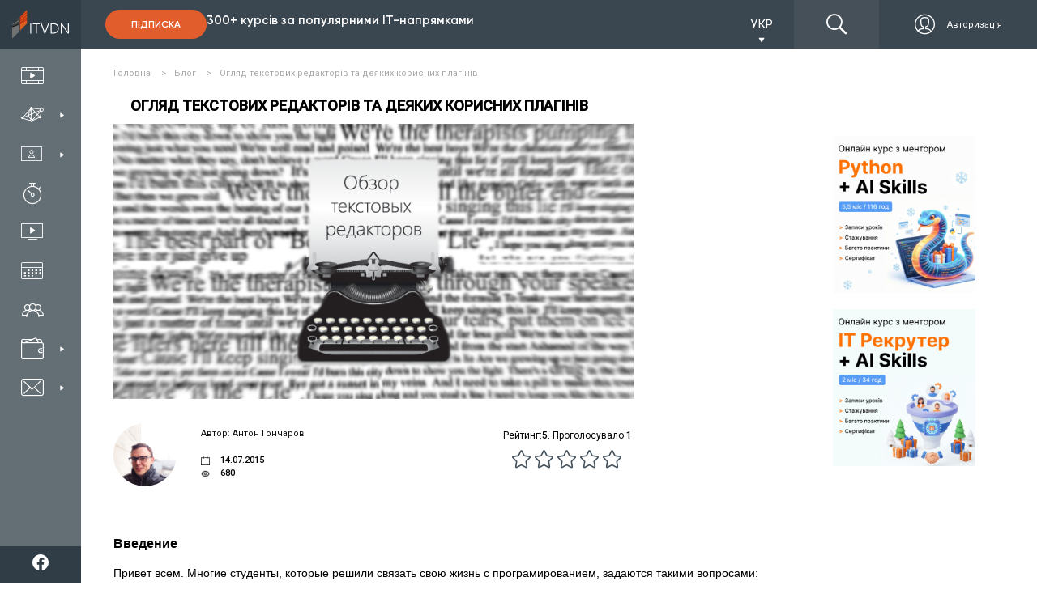

--- FILE ---
content_type: text/html; charset=utf-8
request_url: https://itvdn.com/ua/blog/article/review-editors-and-some-useful-addons
body_size: 25335
content:
<!DOCTYPE html>
<html prefix="og: http://ogp.me/ns#"
      lang="uk-UA">
<head>

    <link rel="preload" href="/content/fonts/itvdn-icons/fonts/itvdn-icons.ttf?z05fyo" as="font" type="font/ttf" crossorigin />
    <link rel="preload" href="/content/fonts/Gilroy/Gilroy-ExtraBold.ttf" as="font" type="font/ttf" crossorigin />
    <link rel="preload" href="/Content/css/libs/slick/fonts/slick.woff" as="font" type="font/woff" crossorigin />
    <link rel="preload" href="/Content/practicum/styles/fonts/fonts-awesome/fontawesome-webfont.woff2" as="font" type="font/woff2" crossorigin />
    <link rel="stylesheet" href="/Content/fonts/font-awesome/fontawesome.min.css">

    <script src="/bundles/js/cookies?v=2AXtaIjW-gBePI-daSEhg9RSOiIkXl8w09xS7V5NdCg1"></script>


    <script>
        window.isDevelopment = false;
    </script>

    <script src="https://www.google.com/recaptcha/api.js?onload=CaptchaCallback&render=explicit" async defer></script>
    <script>
        var CaptchaCallback = function () {
            $('.g-recaptcha').each(function (index, el) {
                let widgetId = grecaptcha.render(el, {
                    'sitekey': $(el).attr('data-sitekey')
                    , 'theme': $(el).attr('data-theme')
                    , 'size': $(el).attr('data-size')
                    , 'tabindex': $(el).attr('data-tabindex')
                    , 'callback': $(el).attr('data-callback')
                    , 'expired-callback': $(el).attr('data-expired-callback')
                    , 'error-callback': jQuery(el).attr('data-error-callback')
                });
                $(this).attr('data-widget-id', widgetId);
            });
        };
    </script>

    

<script src="https://www.artfut.com/static/tagtag.min.js?campaign_code=8e10cc9ac9" async onerror='var self = this;window.ADMITAD=window.ADMITAD||{},ADMITAD.Helpers=ADMITAD.Helpers||{},ADMITAD.Helpers.generateDomains=function(){for(var e=new Date,n=Math.floor(new Date(2020,e.getMonth(),e.getDate()).setUTCHours(0,0,0,0)/1e3),t=parseInt(1e12*(Math.sin(n)+1)).toString(30),i=["de"],o=[],a=0;a<i.length;++a)o.push({domain:t+"."+i[a],name:t});return o},ADMITAD.Helpers.findTodaysDomain=function(e){function n(){var o=new XMLHttpRequest,a=i[t].domain,D="https://"+a+"/";o.open("HEAD",D,!0),o.onload=function(){setTimeout(e,0,i[t])},o.onerror=function(){++t<i.length?setTimeout(n,0):setTimeout(e,0,void 0)},o.send()}var t=0,i=ADMITAD.Helpers.generateDomains();n()},window.ADMITAD=window.ADMITAD||{},ADMITAD.Helpers.findTodaysDomain(function(e){if(window.ADMITAD.dynamic=e,window.ADMITAD.dynamic){var n=function(){return function(){return self.src?self:""}}(),t=n(),i=(/campaign_code=([^&]+)/.exec(t.src)||[])[1]||"";t.parentNode.removeChild(t);var o=document.getElementsByTagName("head")[0],a=document.createElement("script");a.src="https://www."+window.ADMITAD.dynamic.domain+"/static/"+window.ADMITAD.dynamic.name.slice(1)+window.ADMITAD.dynamic.name.slice(0,1)+".min.js?campaign_code="+i,o.appendChild(a)}});'></script>

<script type="text/javascript">
    (function () {
        window.ADMITAD = window.ADMITAD || {};

        let admitad = window.ADMITAD;
        admitad.Invoice = admitad.Invoice || {};

        let invoice = admitad.Invoice;

        let cookie = getCookie('UtmToken');

        if (!cookie) {
            invoice.broker = 'na';
        } else if (cookie != 'admitad') {
            invoice.broker = cookie;
        } else {
            invoice.broker = 'adm';
        }
    })()
</script><script>
    window.dataLayer = window.dataLayer || []
    window.dataLayer.push({
        "Client_ID": "Non-Authorized",
    });
</script>        <script>
            (function (w, d, s, l, i) { w[l] = w[l] || []; w[l].push({ 'gtm.start': new Date().getTime(), event: 'gtm.js' }); var f = d.getElementsByTagName(s)[0], j = d.createElement(s), dl = l != 'dataLayer' ? '&l=' + l : ''; j.async = true; j.src = 'https://www.googletagmanager.com/gtm.js?id=' + i + dl; f.parentNode.insertBefore(j, f); })(window, document, 'script', 'dataLayer', 'GTM-P4KPXVQ');
        </script>
        <meta name="facebook-domain-verification" content="5zpe9rl9o927o6co8zsmwsq6ssr88k" />
        <script>
            !function(f,b,e,v,n,t,s) {if(f.fbq)return;n=f.fbq=function(){n.callMethod? n.callMethod.apply(n,arguments):n.queue.push(arguments)}; if(!f._fbq)f._fbq=n;n.push=n;n.loaded=!0;n.version='2.0'; n.queue=[];t=b.createElement(e);t.async=!0; t.src=v;s=b.getElementsByTagName(e)[0]; s.parentNode.insertBefore(t,s)}(window,document,'script', 'https://connect.facebook.net/en_US/fbevents.js');
            fbq('init', '851500435026888');
            fbq('track', 'PageView');
        </script>
        <noscript><img height="1" width="1" src="https://www.facebook.com/tr?id=851500435026888&ev=PageView&noscript=1" /></noscript>

    

    <meta charset="utf-8" />
    <meta name="viewport" content="width=device-width, initial-scale=1.0">
    
    <meta name="description" content="У цій статті Ви дізнаєтесь, якими інструментами розробки зручно використовувати для написання коду.">
    <meta name="keywords" content="Стаття, блог, itvdn, текстовий редактор, плагін, код, написання коду, інтегровані середовища розробки, текстові редактори, IDE, text editor, Sublime tesxt">
    <link rel="image_src" href="https://itvdn.blob.core.windows.net/images/images-28f5b4b8-4bff-4ef9-934b-ff89deab7ba7.png">


    <meta property="fb:app_id" content="1675830786030350">
<meta property="og:type" content="article">
<meta property="og:title" content="Огляд текстових редакторів та деяких корисних плагінів">
<meta property="og:url" content="https://itvdn.com/ua/blog/article/review-editors-and-some-useful-addons">
<meta property="og:site_name" content="ITVDN">
<meta property="og:description" content="У цій статті Ви дізнаєтесь, якими інструментами розробки зручно використовувати для написання коду.">
<meta property="og:image" content="https://itvdn.blob.core.windows.net/images/images-28f5b4b8-4bff-4ef9-934b-ff89deab7ba7.png">
<meta property="og:image:width" content="755">
<meta property="og:image:height" content="400">
<meta name="twitter:card" content="summary_large_image">
<meta name="twitter:title" content="Огляд текстових редакторів та деяких корисних плагінів">
<meta name="twitter:url" content="https://itvdn.com/ua/blog/article/review-editors-and-some-useful-addons">
<meta name="twitter:site" content="ITVDN">
<meta name="twitter:description" content="У цій статті Ви дізнаєтесь, якими інструментами розробки зручно використовувати для написання коду.">
<meta name="twitter:image" content="https://itvdn.blob.core.windows.net/images/images-28f5b4b8-4bff-4ef9-934b-ff89deab7ba7.png">




    <title>Огляд текстових редакторів та деяких корисних плагінів - Блог ITVDN </title>

    <link rel="apple-touch-icon" sizes="180x180" href="/Content/img/common/apple-touch-icon.png">
<link rel="icon" type="image/png" sizes="32x32" href="/Content/img/common/favicon-32x32.png">
<link rel="icon" type="image/png" sizes="16x16" href="/Content/img/common/favicon-16x16.png">
<link rel="manifest" href="/Content/img/common/site.json">
<link rel="mask-icon" href="/Content/img/common/safari-pinned-tab.svg" color="#5bbad5">
<link rel="shortcut icon" href="/Content/img/common/favicon.ico">
<meta name="msapplication-TileColor" content="#da532c">
<meta name="msapplication-config" content="/Content/img/common/browserconfig.xml">
<meta name="theme-color" content="#ffffff">

    <link rel="stylesheet" type="text/css" href="/bundles/css/layout?v=x_Bmdmu7M6q-vjNLPfSE0wuaNSCfvyeHXCs_hoOnhZE1" />

    
    
    <link rel="stylesheet" type="text/css" href="/bundles/css/news-and-shares/one-article?v=8yt_qg4hdE4qW1JnI8gya6gz0Hxv9YRplpKNvmR9t841" />
    <link href="/bundles/css/blog/article?v=FStbqVE58r_-d9E3dj0jIq8bt9FcaVWak3EvH6iIpPc1" rel="stylesheet"/>


    
    
    <link rel="canonical" href="https://itvdn.com/ua/blog/article/review-editors-and-some-useful-addons" />

    

    <style>
        body {
            position: relative;
        }

        .before-loading-bg {
            position: fixed;
            top: 0;
            right: 0;
            bottom: 0;
            left: 0;
            background-color: white;
            display: flex;
            justify-content: center;
            align-items: center;
            z-index: 999999999999;
            overflow-x: hidden;
            transition: 0.5s all ease-in;
        }

        .sk-folding-cube {
            width: 40px;
            height: 40px;
            position: relative;
            -webkit-transform: rotateZ(45deg);
            transform: rotateZ(45deg);
        }

            .sk-folding-cube .sk-cube {
                float: left;
                width: 50%;
                height: 50%;
                position: relative;
                -webkit-transform: scale(1.1);
                -ms-transform: scale(1.1);
                transform: scale(1.1);
            }

                .sk-folding-cube .sk-cube:before {
                    content: '';
                    position: absolute;
                    top: 0;
                    left: 0;
                    width: 100%;
                    height: 100%;
                    -webkit-animation: sk-foldCubeAngle 2.4s infinite linear both;
                    animation: sk-foldCubeAngle 2.4s infinite linear both;
                    -webkit-transform-origin: 100% 100%;
                    -ms-transform-origin: 100% 100%;
                    transform-origin: 100% 100%;
                    background-color: #F3520C;
                }

            .sk-folding-cube .sk-cube2 {
                -webkit-transform: scale(1.1) rotateZ(90deg);
                transform: scale(1.1) rotateZ(90deg);
            }

            .sk-folding-cube .sk-cube3 {
                -webkit-transform: scale(1.1) rotateZ(180deg);
                transform: scale(1.1) rotateZ(180deg);
            }

            .sk-folding-cube .sk-cube4 {
                -webkit-transform: scale(1.1) rotateZ(270deg);
                transform: scale(1.1) rotateZ(270deg);
            }

            .sk-folding-cube .sk-cube2:before {
                -webkit-animation-delay: 0.3s;
                animation-delay: 0.3s;
            }

            .sk-folding-cube .sk-cube3:before {
                -webkit-animation-delay: 0.6s;
                animation-delay: 0.6s;
            }

            .sk-folding-cube .sk-cube4:before {
                -webkit-animation-delay: 0.9s;
                animation-delay: 0.9s;
            }

        @-webkit-keyframes sk-foldCubeAngle {
            0%, 10% {
                -webkit-transform: perspective(140px) rotateX(-180deg);
                transform: perspective(140px) rotateX(-180deg);
                opacity: 0;
            }

            25%, 75% {
                -webkit-transform: perspective(140px) rotateX(0deg);
                transform: perspective(140px) rotateX(0deg);
                opacity: 1;
            }

            90%, 100% {
                -webkit-transform: perspective(140px) rotateY(180deg);
                transform: perspective(140px) rotateY(180deg);
                opacity: 0;
            }
        }

        @keyframes sk-foldCubeAngle {
            0%, 10% {
                -webkit-transform: perspective(140px) rotateX(-180deg);
                transform: perspective(140px) rotateX(-180deg);
                opacity: 0;
            }

            25%, 75% {
                -webkit-transform: perspective(140px) rotateX(0deg);
                transform: perspective(140px) rotateX(0deg);
                opacity: 1;
            }

            90%, 100% {
                -webkit-transform: perspective(140px) rotateY(180deg);
                transform: perspective(140px) rotateY(180deg);
                opacity: 0;
            }
        }
    </style>
    
</head>
<body>
    

        <span id="repostItemInfo" data-id="082aa5ea-d0c2-4aa0-b8b9-fd5fbba1eb70" style="display: none;"></span>

        <noscript>
            <iframe src="https://www.googletagmanager.com/ns.html?id=GTM-P4KPXVQ" height="0" width="0" style="display:none;visibility:hidden"></iframe>
        </noscript>

    

<div class="side-menu">
    <div class="top-bunner">
        
    <a href="/ua" class="logo-link">
            <div class="logo-img-wrapper">
        <img src="/Content/img/header/logo.svg" alt="ITVDN: курси програмування" title="ITVDN logo ">
    </div>
    <div class="logo-text-wrapper">
        <span>Відеокурси з <br /> програмування</span>
    </div>

    </a>


        <div class="search-cabinet-block none-display cabinet-left">
                <div class="localization-block">
        <div class="localization-block__dropdown">
            <div class="localization-block__select">
                <div class="localization-block__selected"></div>
                <span class="localization-block__icon itvdnicon-play-arrow"></span>
            </div>
            <ul class="localization-block__dropdown-menu"></ul>
        </div>
    </div>


            

<div class="top-menu">

    <a href="/ua/account/login?returnUrl=%2Fua%2Fblog%2Farticle%2Freview-editors-and-some-useful-addons" class="top-menu__btns display-flex ">
            <div class="top-menu__auth-btn-wrapper display-flex">
                <span class="itvdnicon-login"></span>
                <span class="top-menu__auth-btn">Авторизація</span>
            </div>
    </a>
</div>

            <div class="burger-menu">
                <div class="burger-menu__button">
                    <span class="burger-menu__lines"></span>
                </div>
            </div>
        </div>

    </div>
    <div class="side-menu-wrapper">
        <div class="menu-items-wrapper">
            <ul class="menu-items-list first-level">
                <li data-url-active="/ua/(catalog|video)">
                    <a href="/ua/catalog" class="menu-item">
                        <div>
                            <span class="itvdnicon-video-catalog menu-item-icon"></span>
                            <span class="menu-item-name">Каталог відеокурсів </span>
                        </div>
                    </a>
                </li>

                <li class="desktop" data-url-active="/ua/specialities">
                    <a class="menu-item">
                        <div>
                            <span class="itvdnicon-it-company menu-item-icon"></span>
                            <span class="menu-item-name">ІТ спеціальності</span>
                        </div>
                        <span class="itvdnicon-play-arrow"></span>
                    </a>
                    <div class="dropdown-block specialties">
                        

<div class="bg-fixed"></div>

<div class="sub-menu-container width-3x">

        <ul class="menu-items-list second-level float-left">
                <li>
                    <a class="menu-item default-behaviour" href="/ua/start">
                        <div>
                            <span class="menu-item-icon itvdnicon-icon_start-up"></span>
                            <span class="menu-item-name">З чого розпочати?</span>
                        </div>
                    </a>
                </li>

                <li>
                    <a class="menu-item default-behaviour" href="/ua/specialities/frontend-developer">
                        <div>
                            <span class="menu-item-icon itvdnicon-frontend-new"></span>
                            <span class="menu-item-name">Front-end</span>
                        </div>
                    </a>
                </li>
                <li>
                    <a class="menu-item default-behaviour" href="/ua/specialities/html-coder">
                        <div>
                            <span class="menu-item-icon itvdnicon-HTML"></span>
                            <span class="menu-item-name">Верстання сайтів</span>
                        </div>
                    </a>
                </li>
                <li>
                    <a class="menu-item default-behaviour" href="/ua/specialities/js">
                        <div>
                            <span class="menu-item-icon itvdnicon-JS"></span>
                            <span class="menu-item-name">JavaScript</span>
                        </div>
                    </a>
                </li>
                <li>
                    <a class="menu-item default-behaviour" href="/ua/specialities/react-developer">
                        <div>
                            <span class="menu-item-icon itvdnicon-react"></span>
                            <span class="menu-item-name">React</span>
                        </div>
                    </a>
                </li>
                <li>
                    <a class="menu-item default-behaviour" href="/ua/specialities/angular-dev">
                        <div>
                            <span class="menu-item-icon itvdnicon-angular"></span>
                            <span class="menu-item-name">Angular</span>
                        </div>
                    </a>
                </li>
                <li>
                    <a class="menu-item default-behaviour" href="/ua/specialities/ux-ui-designer">
                        <div>
                            <span class="menu-item-icon itvdnicon-uxui"></span>
                            <span class="menu-item-name">UI/UX Design</span>
                        </div>
                    </a>
                </li>
                <li>
                    <a class="menu-item default-behaviour" href="/ua/specialities/python-developer">
                        <div>
                            <span class="menu-item-icon itvdnicon-python-developer"></span>
                            <span class="menu-item-name">Python</span>
                        </div>
                    </a>
                </li>
        </ul>
        <ul class="menu-items-list second-level float-left">

                <li>
                    <a class="menu-item default-behaviour" href="/ua/specialities/net-developer">
                        <div>
                            <span class="menu-item-icon itvdnicon-net-developer"></span>
                            <span class="menu-item-name">C#/.NET</span>
                        </div>
                    </a>
                </li>
                <li>
                    <a class="menu-item default-behaviour" href="/ua/specialities/aspnet-core">
                        <div>
                            <span class="menu-item-icon itvdnicon-asp-net-core"></span>
                            <span class="menu-item-name">ASP.NET Core</span>
                        </div>
                    </a>
                </li>
                <li>
                    <a class="menu-item default-behaviour" href="/ua/specialities/backend-developer">
                        <div>
                            <span class="menu-item-icon itvdnicon-solution-architect"></span>
                            <span class="menu-item-name">ASP.NET MVC</span>
                        </div>
                    </a>
                </li>
                <li>
                    <a class="menu-item default-behaviour" href="/ua/specialities/dnet-desktop-dev">
                        <div>
                            <span class="menu-item-icon itvdnicon-wpf"></span>
                            <span class="menu-item-name">C# WPF &amp; UWP</span>
                        </div>
                    </a>
                </li>
                <li>
                    <a class="menu-item default-behaviour" href="/ua/specialities/game-developer">
                        <div>
                            <span class="menu-item-icon itvdnicon-game-developer"></span>
                            <span class="menu-item-name">Unity/Game Dev</span>
                        </div>
                    </a>
                </li>
                <li>
                    <a class="menu-item default-behaviour" href="/ua/specialities/database-developer">
                        <div>
                            <span class="menu-item-icon itvdnicon-database-developer11"></span>
                            <span class="menu-item-name">Databases</span>
                        </div>
                    </a>
                </li>
                <li>
                    <a class="menu-item default-behaviour" href="/ua/specialities/java-developer">
                        <div>
                            <span class="menu-item-icon itvdnicon-Java"></span>
                            <span class="menu-item-name">Java</span>
                        </div>
                    </a>
                </li>
                <li>
                    <a class="menu-item default-behaviour" href="/ua/specialities/android-dev">
                        <div>
                            <span class="menu-item-icon itvdnicon-android"></span>
                            <span class="menu-item-name">Android</span>
                        </div>
                    </a>
                </li>
        </ul>
        <ul class="menu-items-list second-level float-left">

                <li>
                    <a class="menu-item default-behaviour" href="/ua/specialities/ios-developer">
                        <div>
                            <span class="menu-item-icon itvdnicon-ios"></span>
                            <span class="menu-item-name">iOS</span>
                        </div>
                    </a>
                </li>
                <li>
                    <a class="menu-item default-behaviour" href="/ua/specialities/qa">
                        <div>
                            <span class="menu-item-icon itvdnicon-qa-developer"></span>
                            <span class="menu-item-name">Quality Assurance</span>
                        </div>
                    </a>
                </li>
                <li>
                    <a class="menu-item default-behaviour" href="/ua/specialities/qa-automation-in-c-sharp">
                        <div>
                            <span class="menu-item-icon itvdnicon-qa-developer"></span>
                            <span class="menu-item-name">QA Automation in C#</span>
                        </div>
                    </a>
                </li>
                <li>
                    <a class="menu-item default-behaviour" href="/ua/specialities/qa-automation-in-java">
                        <div>
                            <span class="menu-item-icon itvdnicon-qa-developer"></span>
                            <span class="menu-item-name">QA Automation in Java</span>
                        </div>
                    </a>
                </li>
                <li>
                    <a class="menu-item default-behaviour" href="/ua/specialities/cplspls">
                        <div>
                            <span class="menu-item-icon itvdnicon-cpp"></span>
                            <span class="menu-item-name">C++</span>
                        </div>
                    </a>
                </li>
                <li>
                    <a class="menu-item default-behaviour" href="/ua/specialities/php-developer">
                        <div>
                            <span class="menu-item-icon itvdnicon-PHP"></span>
                            <span class="menu-item-name">PHP</span>
                        </div>
                    </a>
                </li>
                <li>
                    <a class="menu-item default-behaviour" href="/ua/specialities/ruby">
                        <div>
                            <span class="menu-item-icon itvdnicon-ruby"></span>
                            <span class="menu-item-name">Ruby</span>
                        </div>
                    </a>
                </li>
        </ul>
    <div class="clearfix"></div>
    <div class="btn-box align-center">
        <a class="btn-orange-border-white-font" href="/ua/specialities">Усі спеціальності</a>
    </div>
</div>
                    </div>
                </li>

                <li class="desktop menu-liveonline-item">
                    <a class="menu-item">
                        <div>
                            <span class="itvdnicon2-EduWithTrainer menu-item-icon"></span>
                            <span class="menu-item-name">Навчання з тренером</span>
                        </div>
                        <span class="itvdnicon-play-arrow"></span>
                    </a>

                    <div class="dropdown-block lo-specialities">
                        <div class="bg-fixed"></div>
                        <div class="bg-fixed"></div>
                        <div class="sub-menu-container width-2x" style="width: 310px!important;">

                            <ul class="menu-items-list second-level float-left" style="width: 100%;">
                                <li>
                                    <a class="menu-item default-behaviour" href="/ua/live-online">
                                        <div>
                                            <span class="menu-item-icon itvdnicon2-EduWithTrainer"></span>
                                            <span class="menu-item-name">Усі спеціальності</span>
                                        </div>
                                    </a>
                                </li>
                                <li>
                                    <a class="menu-item default-behaviour" href="/ua/live-online/frontend-developer">
                                        <div>
                                            <span class="smaller-menu-item-icon itvdnicon-frontend-new"></span>
                                            <span class="menu-item-name">Frontend Developer </span>
                                        </div>
                                    </a>
                                </li>
                                <li>
                                    <a class="menu-item default-behaviour" href="/ua/live-online/net-developer">
                                        <div>
                                            <span class="menu-item-icon itvdnicon-net-developer"></span>
                                            <span class="menu-item-name">.NET Developer </span>
                                        </div>
                                    </a>
                                </li>
                                <li>
                                    <a class="menu-item default-behaviour" href="/ua/live-online/java-developer">
                                        <div>
                                            <span class="menu-item-icon itvdnicon-Java"></span>
                                            <span class="menu-item-name">Java Developer</span>
                                        </div>
                                    </a>
                                </li>
                                <li>
                                    <a class="menu-item default-behaviour" href="/ua/live-online/python-developer">
                                        <div>
                                            <span class="menu-item-icon itvdnicon-python-developer"></span>
                                            <span class="menu-item-name">Python Developer </span>
                                        </div>
                                    </a>
                                </li>
                                <li>
                                    <a class="menu-item default-behaviour" href="/ua/live-online/nodejs-developer">
                                        <div>
                                            <span class="menu-item-icon itvdnicon-js-developer"></span>
                                            <span class="menu-item-name">Full Stack Developer</span>
                                        </div>
                                    </a>
                                </li>
                                <li>
                                    <a class="menu-item default-behaviour" href="/ua/live-online/qa-manual">
                                        <div>
                                            <span class="menu-item-icon itvdnicon-qa-developer"></span>
                                            <span class="menu-item-name">QA. Тестування ПЗ</span>
                                        </div>
                                    </a>
                                </li>
                                <li>
                                    <a class="menu-item default-behaviour" href="/ua/live-online/it-recruiter">
                                        <div>
                                            <span class="menu-item-icon itvdnicon-corp-edu"></span>
                                            <span class="menu-item-name">IT Рекрутер</span>
                                        </div>
                                    </a>
                                </li>
                            </ul>

                            <div class="clearfix"></div>
                        </div>

                    </div>
                </li>
                <li class="mobile">
                    <a href="/ua/specialities" class="menu-item">
                        <div>
                            <span class="itvdnicon-it-company menu-item-icon"></span>
                            <span class="menu-item-name">ІТ спеціальності</span>
                        </div>
                    </a>
                </li>

                <li class="mobile">
                    <a class="menu-item open-accordion">
                        <div>
                            <span class="itvdnicon2-EduWithTrainer menu-item-icon"></span>
                            <span class="menu-item-name">Навчання з тренером</span>
                        </div>
                    </a>

                    <div class="lo-specialities menu-accordion">
                        <ul>
                            <li>
                                <a class="menu-item default-behaviour" href="/ua/live-online">
                                    <div>
                                        <span class="menu-item-icon itvdnicon2-EduWithTrainer"></span>
                                        <span class="menu-item-name">Усі спеціальності</span>
                                    </div>
                                </a>
                            </li>
                            <li>
                                <a class="menu-item default-behaviour" href="/ua/live-online/frontend-developer">
                                    <div>
                                        <span class="smaller-menu-item-icon itvdnicon-frontend-new"></span>
                                        <span class="menu-item-name">Frontend Developer </span>
                                    </div>
                                </a>
                            </li>
                            <li>
                                <a class="menu-item default-behaviour" href="/ua/live-online/net-developer">
                                    <div>
                                        <span class="menu-item-icon itvdnicon-net-developer"></span>
                                        <span class="menu-item-name">.NET Developer </span>
                                    </div>
                                </a>
                            </li>
                            <li>
                                <a class="menu-item default-behaviour" href="/ua/live-online/java-developer">
                                    <div>
                                        <span class="menu-item-icon itvdnicon-Java"></span>
                                        <span class="menu-item-name">Java Developer</span>
                                    </div>
                                </a>
                            </li>
                            <li>
                                <a class="menu-item default-behaviour" href="/ua/live-online/python-developer">
                                    <div>
                                        <span class="menu-item-icon itvdnicon-python-developer"></span>
                                        <span class="menu-item-name">Python Developer </span>
                                    </div>
                                </a>
                            </li>
                            <li>
                                <a class="menu-item default-behaviour" href="/ua/live-online/nodejs-developer">
                                    <div>
                                        <span class="menu-item-icon itvdnicon-js-developer"></span>
                                        <span class="menu-item-name">Full Stack Developer</span>
                                    </div>
                                </a>
                            </li>
                            <li>
                                <a class="menu-item default-behaviour" href="/ua/live-online/qa-manual">
                                    <div>
                                        <span class="menu-item-icon itvdnicon-qa-developer"></span>
                                        <span class="menu-item-name">QA. Тестування ПЗ</span>
                                    </div>
                                </a>
                            </li>
                        </ul>
                    </div>
                </li>

                <li data-url-active="/ua/skills">
                    <a href="/ua/skills" class="menu-item">
                        <div>
                            <span class="itvdnicon-timer menu-item-icon"></span>
                            <span class="menu-item-name">Інтерактивний практикум </span>
                        </div>
                    </a>
                </li>

                <li data-url-active="/ua/channel">
                    <a href="/ua/webinars" class="menu-item">
                        <div>
                            <span class="itvdnicon-video-channel menu-item-icon"></span>
                            <span class="menu-item-name">Безкоштовні вебінари</span>
                        </div>
                    </a>
                </li>

                <li data-url-active="/ua/subscriptions">
                    <a href="/ua/subscriptions" class="menu-item">
                        <div>
                            <span class="itvdnicon-calendar menu-item-icon"></span>
                            <span class="menu-item-name">Ціни на навчання</span>
                        </div>
                    </a>
                </li>

                <li data-url-active="/ua/corporateeducation">
                    <a href="/ua/corporateeducation" class="menu-item">
                        <div>
                            <span class="itvdnicon-corp-edu menu-item-icon"></span>
                            <span class="menu-item-name">Навчання співробітників</span>
                        </div>
                    </a>
                </li>

                <li class="desktop" id="sharesNnewsBtn" data-url-active="/ua/shares">
                    <a class="menu-item lazy-load">
                        <div>
                            <span class="itvdnicon-wallet menu-item-icon"></span>
                            <span class="menu-item-name">Акції та Новини</span>
                        </div>
                        <span class="itvdnicon-play-arrow"></span>
                    </a>
                    <div class="dropdown-block specials" data-lazy-url="/ua/partials/sharesmenupartial" data-type="specials">
                        <div class="css-loader"><div></div><div></div><div></div><div></div></div>

                    </div>
                </li>
                <li class="mobile">
                    <a href="/ua/shares" class="menu-item">
                        <div>
                            <span class="itvdnicon-wallet menu-item-icon"></span>
                            <span class="menu-item-name">Акції</span>
                        </div>
                    </a>
                </li>
                

                <li class="desktop" data-url-active="/ua/support">
                    <a class="menu-item lazy-load">
                        <div>
                            <span class="itvdnicon-message menu-item-icon"></span>
                            <span class="menu-item-name">Служба підтримки</span>
                        </div>
                        <span class="itvdnicon-play-arrow"></span>
                    </a>
                    <div class="dropdown-block support" data-lazy-url="/ua/partials/supportmenupartial" data-type="support">
                        <div class="css-loader"><div></div><div></div><div></div><div></div></div>

                    </div>
                </li>

                <li class="mobile">
                    <a href="/ua/support" class="menu-item">
                        <div>
                            <span class="itvdnicon-message menu-item-icon"></span>
                            <span class="menu-item-name">Підтримка</span>
                        </div>
                    </a>
                </li>

            </ul>
        </div>

            <div class="header-subscribe-block">
        <a href="/ua/subscriptions" class="btn-filled-orange">Підписка</a>
        <p>300+ курсів за популярними IT-напрямками</p>
    </div>


        <div class="bottom-bunner">
            <div class="search-cabinet-block none-display cabinet-left">
                <div class="search-wrapper">
                    <span class="itvdnicon-find"></span>
                    <input type="text" class="site-search" data-dropdown-type="down" name="name" id="search-on-side" autocomplete="off" />
                </div>
            </div>
            <div class="subscription-block">
                <p>Вибери свою <span>IT</span> спеціальність</p>
                <a href="/ua/subscriptions" rel="nofollow" class="btn-filled-orange">Підписка</a>
            </div>
            <div class="social-panel-wrapper">
                <p class="text">
                    Ми у соцмережах
                </p>
                <div class="social-icons-container">


                        <a href="https://www.facebook.com/ITVDN.EDU" rel="nofollow" target="_blank" class="social-subscribe-link" data-type="fb">
                            <img src="/Content/img/home/icons/fb-white-icon.svg" alt="fb">
                        </a>
                        <a href="https://www.youtube.com/user/CBSystematicsTV" rel="nofollow" target="_blank" class="social-subscribe-link" data-type="youtube">
                            <img src="/Content/img/home/icons/youtube-white-icon.svg" alt="youtube">
                        </a>
                        <a href="https://t.me/itvdn1" rel="nofollow" target="_blank" class="social-subscribe-link" data-type="telegram">
                            <img src="/Content/img/home/icons/tg-white-icon.svg" alt="telegram">
                        </a>
                        <a href="https://www.linkedin.com/company/itvdn/" rel="nofollow" target="_blank" class="social-subscribe-link" data-type="linkedin">
                            <img src="/Content/img/home/icons/linkedin-white-icon.svg" alt="linkedin">
                        </a>
                        <a href="https://www.instagram.com/itvdn/" rel="nofollow" target="_blank" class="social-subscribe-link" data-type="instagram">
                            <img src="/Content/img/home/icons/instagram-white-icon.svg" alt="instagram">
                        </a>
                </div>
            </div>
        </div>
    </div>
</div>

    

<div class="top-header-block">
    <div class="top-header">
        <div class="subscription-block side-margin-left-indent shown">
                <div class="header-subscribe-block">
        <a href="/ua/subscriptions" class="btn-filled-orange">Підписка</a>
        <p>300+ курсів за популярними IT-напрямками</p>
    </div>

        </div>

        <div class="top-header-right-block">
                <div class="localization-block">
        <div class="localization-block__dropdown">
            <div class="localization-block__select">
                <div class="localization-block__selected"></div>
                <span class="localization-block__icon itvdnicon-play-arrow"></span>
            </div>
            <ul class="localization-block__dropdown-menu"></ul>
        </div>
    </div>

            <div class="search-cabinet-block">
                <div class="search-wrapper">
                    <span class="itvdnicon-find"></span>
                    <input type="text" class="site-search" data-dropdown-type="top" name="header-search" id="search-on-top" autocomplete="off" />
                </div>
                

<div class="top-menu">

    <a href="/ua/account/login?returnUrl=%2Fua%2Fblog%2Farticle%2Freview-editors-and-some-useful-addons" class="top-menu__btns display-flex ">
            <div class="top-menu__auth-btn-wrapper display-flex">
                <span class="itvdnicon-login"></span>
                <span class="top-menu__auth-btn">Авторизація</span>
            </div>
    </a>
</div>

            </div>
        </div>
    </div>
</div>
    <div class="main-section main-section-flex">
        
        
        <div>
            
            





<div class="breadcrumb-list" itemscope itemtype="http://schema.org/BreadcrumbList">
    <ul>
            <li itemprop="itemListElement" itemscope
                itemtype="http://schema.org/ListItem">
                <a href="/ua" itemprop="item">
                    <span itemprop="name">Головна</span>
                    <meta itemprop="position" content="1" />
                </a>
                    <span class="breadcrumb-arrow">></span>
            </li>
            <li itemprop="itemListElement" itemscope
                itemtype="http://schema.org/ListItem">
                <a href="/ua/blog" itemprop="item">
                    <span itemprop="name">Блог</span>
                    <meta itemprop="position" content="2" />
                </a>
                    <span class="breadcrumb-arrow">></span>
            </li>
            <li itemprop="itemListElement" itemscope
                itemtype="http://schema.org/ListItem">
                <a  itemprop="item">
                    <span itemprop="name">Огляд текстових редакторів та деяких корисних плагінів</span>
                    <meta itemprop="position" content="3" />
                </a>
            </li>
    </ul>
</div>

<main>

    <div class="article-container one-article blog">
        

        <div class="main-content" itemscope itemtype="http://schema.org/MediaObject">
            <meta itemprop="mainEntityOfPage" content="https://itvdn.com/ua/blog/article/review-editors-and-some-useful-addons" />
            <div class="article-side-info">
                <div class="article-side-header">
                    <h1 class="header-name" itemprop="headline">Огляд текстових редакторів та деяких корисних плагінів</h1>
                    <meta itemprop="description" content="У цій статті Ви дізнаєтесь, якими інструментами розробки зручно використовувати для написання коду." />
                    <meta itemprop="datePublished" content="2015-07-14T12:56:08.0430000+00:00" />
                    <meta itemprop="dateModified" content="2016-10-27T07:45:55.1870000+00:00" />
                </div>
            </div>
            <articlehead>
                <headleft>

                    <div class="article-info article-info-blog">
                        <div class="article-logo-blog">
                            <img src="https://itvdn.blob.core.windows.net/images/images-28f5b4b8-4bff-4ef9-934b-ff89deab7ba7.png" alt="Огляд текстових редакторів та деяких корисних плагінів" itemprop="image" />
                        </div>
                        <div class="article-side-info">
                            <div class="article-reaction with-author">
                                <div class="article-about-author">
                                    <div class="author-name-and-image" itemprop="author" itemscope itemtype="http://schema.org/Person">
                                        <a href="/ua/blog?AuthorName=anton-goncharov">
                                            <img src="https://itvdn.blob.core.windows.net/authors/authors-84285ffd-4b62-4f7e-ba96-7f64bdae0acb.jpg" alt="anton-goncharov" />
                                        </a>
                                        <div class="description-about-author">
                                            <a class="author-name-link" href="/ua/blog?AuthorName=anton-goncharov">
                                                <div itemprop="name">Автор:  Антон Гончаров</div>
                                            </a>
                                            <div class="header">
                                                <div class="users-calendar-views">
                                                    <img src="/Content/img/icons/one_article_icons/one-article-icon-calendar.png" alt="" title="">
                                                    <span>14.07.2015</span>
                                                </div>
                                                <div class="author-views">
                                                    <img src="/Content/img/icons/one_article_icons/visibility.png" alt="" title="">
                                                    <span>680</span>
                                                </div>
                                            </div>
                                        </div>
                                    </div>
                                </div>
                            </div>

                            <div data-toggle="modal" data-target="#rating-modal">
    <div id="rating-block" class="set-mark-of-article"
         itemprop="aggregateRating"
         itemscope itemtype="http://schema.org/AggregateRating"
         data-average-mark="0"
         data-user-mark=""
         data-content-key="082aa5ea-d0c2-4aa0-b8b9-fd5fbba1eb70"
         data-content-type="Article">
        <div itemprop="itemReviewed" itemscope itemtype="https://schema.org/MediaObject">
            <meta itemprop="name" content="Article" />
        </div>
        <div class="set-mark-header">
            Рейтинг:  <span itemprop="ratingValue">5</span>.
            Проголосувало: <span itemprop="ratingCount">1</span>
        </div>
        <div class="set-mark-header user-rate-block" style="display:none;">
            Ви проголосували: <span class="user-rate"></span>
        </div>
        <meta itemprop="bestRating" content="5" />
        <meta itemprop="worstRating" content="1" />
        <div class="set-mark-stars">
            <span class="itvdnicon-transparent-star" data-raiting="5"></span>
            <span class="itvdnicon-transparent-star" data-raiting="4"></span>
            <span class="itvdnicon-transparent-star" data-raiting="3"></span>
            <span class="itvdnicon-transparent-star" data-raiting="2"></span>
            <span class="itvdnicon-transparent-star" data-raiting="1"></span>
        </div>
    </div>
</div>

<div class="error-rating" style="display: none"></div>
<div class="modal fade auth-window" id="rating-modal" style="display: none">
    <div class="message">
        <button type="button" class="close close-test-window" data-dismiss="modal" aria-hidden="true">&times;</button>
        <div class="auth-window__text">Для голосування потрібно авторизуватися</div>
        <div class="btn-block">
            <a class="btn-filled-orange open-login-modal-btn" href="#">Увійти</a>
            <a class="btn-filled-orange open-register-modal-btn" href="#">Реєстрація</a>
        </div>
    </div>
</div>
                        </div>
                    </div>
                </headleft>
                <headright>
                        <a href="https://itvdn.com/ua/live-online/python-developer">
                            <img src="https://itvdn.blob.core.windows.net/advertisements/advertisements-39b7b881-5eac-4d78-b2ac-34fdd12e4143.jpg" alt="advertisement">
                        </a>
                        <a href="https://itvdn.com/ua/live-online/it-recruiter">
                            <img src="https://itvdn.blob.core.windows.net/advertisements/advertisements-02c55dd9-20e4-4f4a-a08b-157766e6b312.jpg" alt="advertisement">
                        </a>
                </headright>
            </articlehead>
            

            <div class="article-text dont-break-out base-font">
                <article>
                    <h2><span style="font-size:16px"><span style="font-family:arial,helvetica,sans-serif">Введение</span></span></h2>

<p><span style="font-size:14px"><span style="font-family:arial,helvetica,sans-serif">Привет всем. Многие студенты, которые решили связать свою жизнь с програмированием, задаются такими вопросами: </span></span></p>

<p><span style="font-size:14px"><span style="font-family:arial,helvetica,sans-serif">- что выбрать своим главным инструментом в работе?</span></span></p>

<p><span style="font-size:14px"><span style="font-family:arial,helvetica,sans-serif">- чем пользуется большинство?</span></span></p>

<p><span style="font-size:14px"><span style="font-family:arial,helvetica,sans-serif">- чем пользоваться при написании своего кода?</span></span></p>

<p><span style="font-size:14px"><span style="font-family:arial,helvetica,sans-serif">- что лучше?</span></span></p>





<hr>
<p><span style="font-size:14px"><span style="font-family:arial,helvetica,sans-serif">На эти вопросы нет однозначного ответа, каждый редактор по-своему хорош. Но постараюсь описать главные возможности тех редакторов, с которыми я сам столкнулся и пользовался в своей практике.</span></span></p>

<p><span style="font-size:14px"><span style="font-family:arial,helvetica,sans-serif">Сразу внесем ясность и расставим точки над i. Средства разработки делятся на два главных класса:</span></span></p>

<p><span style="font-size:14px"><span style="font-family:arial,helvetica,sans-serif">1 &ndash; Интегрированные среды разработки (IDE)</span></span></p>

<p><span style="font-size:14px"><span style="font-family:arial,helvetica,sans-serif">2 - Текстовые редакторы (text editor)</span></span></p>

<p><span style="font-size:14px"><span style="font-family:arial,helvetica,sans-serif">Официальное определение&nbsp; <strong>интегрированная среда разработки</strong> можно найти по адресу:&nbsp;<a href="https://ru.wikipedia.org/wiki/%D0%98%D0%BD%D1%82%D0%B5%D0%B3%D1%80%D0%B8%D1%80%D0%BE%D0%B2%D0%B0%D0%BD%D0%BD%D0%B0%D1%8F_%D1%81%D1%80%D0%B5%D0%B4%D0%B0_%D1%80%D0%B0%D0%B7%D1%80%D0%B0%D0%B1%D0%BE%D1%82%D0%BA%D0%B8" rel="nofollow" target="_blank">https://ru.wikipedia.org/wiki</a></span></span></p>

<p><span style="font-size:14px"><span style="font-family:arial,helvetica,sans-serif">Официальное определение <strong>текстовый редактор </strong>по адресу:&nbsp;<a href="https://ru.wikipedia.org/wiki/%D0%98%D0%BD%D1%82%D0%B5%D0%B3%D1%80%D0%B8%D1%80%D0%BE%D0%B2%D0%B0%D0%BD%D0%BD%D0%B0%D1%8F_%D1%81%D1%80%D0%B5%D0%B4%D0%B0_%D1%80%D0%B0%D0%B7%D1%80%D0%B0%D0%B1%D0%BE%D1%82%D0%BA%D0%B8" rel="nofollow" target="_blank">https://ru.wikipedia.org/wiki</a></span></span></p>

<p><span style="font-size:14px"><span style="font-family:arial,helvetica,sans-serif">Попытаюсь объяснить&nbsp; разницу между двумя этими классами своими словами.</span></span></p>

<div class="advertising-mobile-topics">
            <div class="block">
                    <a href="https://itvdn.com/ua/live-online/python-developer">
                        <img src="https://itvdn.blob.core.windows.net/advertisements/advertisements-39b7b881-5eac-4d78-b2ac-34fdd12e4143.jpg" alt="advertisement">
                    </a>
                    <a href="https://itvdn.com/ua/live-online/it-recruiter">
                        <img src="https://itvdn.blob.core.windows.net/advertisements/advertisements-02c55dd9-20e4-4f4a-a08b-157766e6b312.jpg" alt="advertisement">
                    </a>
            </div>
        </div><p><span style="font-size:14px"><span style="font-family:arial,helvetica,sans-serif">Интегрированная среда разработки - это как швейцарский нож или трактор, он мультифункционален, а следственно, и граничен. Может делать много, но некоторые вещи делает не так, как нам хотелось бы. Посудите сами: трактор ведь может тянуть тяжелый груз, копать и, главное, может передвигаться. Но все это он делает медленно. К примеру, если стоит задача переместиться из пункта &ldquo;А&rdquo; в пункт &ldquo;Б&rdquo; (что является одной из функций трактора), для этого лучше пригодится спорткар или обычный легковой автомобиль, для этой операции нами не нужен трактор со всеми его функциями. Следовательно, мы можем сделать вывод, что для определенных операций нам нужны определенные инструменты. В этой статье я не буду рассматривать IDE и их фичи (feature). Хочу рассказать о главных текстовых редакторах и их возможностях.</span></span></p>

<p><span style="font-size:14px"><span style="font-family:arial,helvetica,sans-serif"><strong>Мой TOP текстовых редакторов:</strong></span></span></p>

<p><span style="font-size:14px"><span style="font-family:arial,helvetica,sans-serif">1. Sublime Text</span></span></p>

<p><span style="font-size:14px"><span style="font-family:arial,helvetica,sans-serif">2. Brackets</span></span></p>

<p><span style="font-size:14px"><span style="font-family:arial,helvetica,sans-serif">3. Visual Studio Code (на этом месте был Atom)</span></span></p>



<p><span style="font-size:14px"><span style="font-family:arial,helvetica,sans-serif">Пробовал, но не понравились/не подошли, по каким-либо причинам (поэтому не рассматриваю их тут)</span></span></p>

<p><span style="font-size:14px"><span style="font-family:arial,helvetica,sans-serif">1. Notepad++ (Сайт <a href="https://notepad-plus-plus.org/" rel="nofollow" target="_blank">https://notepad-plus-plus.org/</a>)</span></span></p>

<p><span style="font-size:14px"><span style="font-family:arial,helvetica,sans-serif">2. Komodo Edit (Сайт <a href="https://www.activestate.com/products/komodo-ide/" rel="nofollow" target="_blank">http://komodoide.com/komodo-edit/</a>)</span></span></p>

<p><span style="font-size:14px"><span style="font-family:arial,helvetica,sans-serif">3. Atom (Сайт <a href="https://atom.io/" rel="nofollow" target="_blank">https://atom.io/</a>)</span></span></p>

<p><span style="font-size:14px"><span style="font-family:arial,helvetica,sans-serif">4. Textmate (Сайт <a href="https://macromates.com/" rel="nofollow" target="_blank">https://macromates.com</a>)</span></span></p>



<p><span style="font-size:14px"><span style="font-family:arial,helvetica,sans-serif">Итак ,начнем.</span></span></p>

<p><span style="font-size:14px"><span style="font-family:arial,helvetica,sans-serif"><strong>Sublime Text 3</strong></span></span></p>

<p><span style="font-size:14px"><span style="font-family:arial,helvetica,sans-serif">сайт: <a href="http://www.sublimetext.com/3" rel="nofollow" target="_blank">http://www.sublimetext.com/3</a></span></span></p>



<p style="text-align:center"><img alt="Sublime Text 3" src="https://itvdn.blob.core.windows.net/images/images-29a83db1-be07-44e6-8b4b-c08f1838ace0.png" style="height:541px; width:1000px"></p>



<p><span style="font-size:14px"><span style="font-family:arial,helvetica,sans-serif">Чем нравится:</span></span></p>

<ul>
	<li><span style="font-size:14px"><span style="font-family:arial,helvetica,sans-serif">кроссплатформенный</span></span></li>
	<li><span style="font-size:14px"><span style="font-family:arial,helvetica,sans-serif"><span style="font-size:14px"><span style="font-family:arial,helvetica,sans-serif">легкий</span></span></span></span></li>
	<li><span style="font-size:14px"><span style="font-family:arial,helvetica,sans-serif"><span style="font-size:14px"><span style="font-family:arial,helvetica,sans-serif"><span style="font-size:14px"><span style="font-family:arial,helvetica,sans-serif">большая и понятная библиотека плагинов (дополнений)</span></span></span></span></span></span></li>
	<li><span style="font-size:14px"><span style="font-family:arial,helvetica,sans-serif"><span style="font-size:14px"><span style="font-family:arial,helvetica,sans-serif"><span style="font-size:14px"><span style="font-family:arial,helvetica,sans-serif"><span style="font-size:14px"><span style="font-family:arial,helvetica,sans-serif">легко настроить под себя</span></span></span></span></span></span></span></span></li>
</ul><div class="subject-related-specialty">
            <p>Тема пов&#39;язана із спеціальностями:</p>
            <div class="block">
                    <a href="/ua/specialities/start">
                        <span class="video-icon-pos itvdnicon-icon_start-up"></span>
                        &nbsp;<span>З чого почати?</span>
                    </a>
                    <a href="/ua/specialities/frontend-developer">
                        <span class="video-icon-pos itvdnicon-frontend-new"></span>
                        &nbsp;<span>Frontend Developer</span>
                    </a>
                    <a href="/ua/specialities/html-coder">
                        <span class="video-icon-pos itvdnicon-HTML"></span>
                        &nbsp;<span>Верстальник сайтів</span>
                    </a>
            </div>
        </div>



<p><span style="font-size:14px"><span style="font-family:arial,helvetica,sans-serif">Что следует сделать после установки.</span></span></p>

<p><span style="font-size:14px"><span style="font-family:arial,helvetica,sans-serif">Зайти на сайт <a href="https://packagecontrol.io/installation" rel="nofollow" target="_blank">https://packagecontrol.io/installation</a></span></span></p>



<p style="text-align:center"><img alt="Действия после установки" src="https://itvdn.blob.core.windows.net/images/images-1f82d2ab-57d9-4a2e-8626-770314a512de.png" style="height:540px; width:1000px"></p>



<p><span style="font-size:14px"><span style="font-family:arial,helvetica,sans-serif">И сделать все согласно инструкции, открыть консоль Саблайма: найти вкладку View&nbsp; и кликнуть Show Console. В появившемся снизу поле ввода вставить следующий код:</span></span></p>



<div style="background:#eee;border:1px solid #ccc;padding:5px 10px;">
<p><span style="color:#555555"><span style="font-family:consolas">import urllib.request,os,hashlib; h = &#39;eb2297e1a458f27d836c04bb0cbaf282&#39; + &#39;d0e7a3098092775ccb37ca9d6b2e4b7d&#39;; pf = &#39;Package Control.sublime-package&#39;; ipp = sublime.installed_packages_path(); urllib.request.install_opener( urllib.request.build_opener( urllib.request.ProxyHandler()) ); by = urllib.request.urlopen( &#39;http://packagecontrol.io/&#39; + pf.replace(&#39; &#39;, &#39;%20&#39;)).read(); dh = hashlib.sha256(by).hexdigest(); print(&#39;Error validating download (got %s instead of %s), please try manual install&#39; % (dh, h)) if dh != h else open(os.path.join( ipp, pf), &#39;wb&#39; ).write(by)</span></span></p>
</div>



<p><span style="font-size:14px"><span style="font-family:arial,helvetica,sans-serif">Должно получиться вот так:</span></span></p>



<p style="text-align:center"><img alt="Окно результата" src="https://itvdn.blob.core.windows.net/images/images-841a5bb6-d0c2-41f6-87c0-a3fa6e1ddee1.png" style="height:88px; width:1000px"></p>



<p><span style="font-size:14px"><span style="font-family:arial,helvetica,sans-serif">Жмем Enter.</span></span></p>

<p><span style="font-size:14px"><span style="font-family:arial,helvetica,sans-serif">Так мы установили Package Control в наш Sublime. Теперь мы можем устанавливать плагины в редактор, нажав сочетание клавиш </span></span></p>

<p><strong><span style="color:#555555">Ctrl+Shift+P on Windows/Linux, ⇧⌘P on OS X</span></strong></p>



<p><span style="font-family:arial,helvetica,sans-serif; font-size:14px">На сайте </span><a href="https://packagecontrol.io/" rel="nofollow" style="font-family: arial, helvetica, sans-serif; font-size: 14px; line-height: 1.6;" target="_blank">https://packagecontrol.io/</a><span style="font-family:arial,helvetica,sans-serif; font-size:14px"> вы найдете множество плагинов с детальным описанием, руководством установки и руководством использования.</span></p>



<p><span style="font-size:14px"><span style="font-family:arial,helvetica,sans-serif"><strong>Теперь о плагинах.</strong></span></span></p>

<p><span style="font-size:14px"><span style="font-family:arial,helvetica,sans-serif">Плагин &ndash; грубо говоря, это дополнение программы. Официальное определение </span></span></p>

<p><span style="font-size:14px"><span style="font-family:arial,helvetica,sans-serif"><a href="https://ru.wikipedia.org/wiki/%D0%9F%D0%BB%D0%B0%D0%B3%D0%B8%D0%BD" rel="nofollow" target="_blank">https://ru.wikipedia.org/wiki</a></span></span></p>

<p><span style="font-family:arial,helvetica,sans-serif; font-size:14px">Плагины, которые пригодились мне в работе, возможно, пригодятся и вам.</span></p>

<p><span style="font-family:arial,helvetica,sans-serif; font-size:14px">1. Emmet - </span><a href="https://packagecontrol.io/packages/Emmet" rel="nofollow" style="font-family: arial, helvetica, sans-serif; font-size: 14px; line-height: 1.6;" target="_blank">https://packagecontrol.io/packages/Emmet</a></p>

<p><span style="font-size:14px"><span style="font-family:arial,helvetica,sans-serif">Плагин, который помогает быстро набирать код. С помощью шпаргалки вы быстро научитесь быстро набирать сложные конструкции html, указав лишь название тега и&nbsp; порядок иерархического положения елемента на странице.&nbsp;</span></span><span style="font-size:14px"><span style="font-family:arial,helvetica,sans-serif">Его официальный сайт</span></span>&nbsp;<span style="font-size:14px"><span style="font-family:arial,helvetica,sans-serif"><a href="https://emmet.io/" rel="nofollow" target="_blank">http://emmet.io/</a>&nbsp;</span></span><span style="font-size:14px"><span style="font-family:arial,helvetica,sans-serif">и шпаргалка&nbsp;</span></span><span style="font-size:14px"><span style="font-family:arial,helvetica,sans-serif"><a href="https://docs.emmet.io/cheat-sheet/" rel="nofollow" target="_blank">http://docs.emmet.io/cheat-sheet/</a></span></span></p>

<p><span style="font-size:14px"><span style="font-family:arial,helvetica,sans-serif">Еще одно условие:&nbsp;для работы этого дополнения нужен предустановленный nodeJS.&nbsp;</span></span><span style="font-size:14px"><span style="font-family:arial,helvetica,sans-serif">Найти его можно тут:&nbsp;</span></span><span style="font-size:14px"><span style="font-family:arial,helvetica,sans-serif"><a href="https://nodejs.org/en/" rel="nofollow" target="_blank">https://nodejs.org/</a></span></span></p>

<p><span style="font-size:14px"><span style="font-family:arial,helvetica,sans-serif">Думаю, что nodeJS у вас уже был предустановлен, а если не был, то он вам точно еще пригодится не раз.</span></span></p>

<p><span style="font-family:arial,helvetica,sans-serif; font-size:14px">2. SublimeCodeIntel - </span><a href="https://packagecontrol.io/packages/SublimeCodeIntel" rel="nofollow" style="font-family: arial, helvetica, sans-serif; font-size: 14px; line-height: 1.6;" target="_blank">https://packagecontrol.io/packages/SublimeCodeIntel</a></p>

<p><span style="font-size:14px"><span style="font-family:arial,helvetica,sans-serif">Плагин портирован из текстового редактора Komodo Editor, помогает автодополнением к языкам программирования JavaScript, Python, Ruby, XML, HTML, CSS, PHP и другим.</span></span></p>

<p><span style="font-family:arial,helvetica,sans-serif; font-size:14px">3. SideBarEnchancements - </span><a href="https://packagecontrol.io/packages/SideBarEnhancements" rel="nofollow" style="font-family: arial, helvetica, sans-serif; font-size: 14px; line-height: 1.6;" target="_blank">https://packagecontrol.io/packages/SideBarEnhancements</a></p>

<p><span style="font-size:14px"><span style="font-family:arial,helvetica,sans-serif">Плагин открывает новые возможности боковой панели для работы с Вашими проектами.</span></span></p>

<p><span style="font-family:arial,helvetica,sans-serif; font-size:14px">4. BracketHighlighter - </span><a href="https://packagecontrol.io/packages/BracketHighlighter" rel="nofollow" style="font-family: arial, helvetica, sans-serif; font-size: 14px; line-height: 1.6;" target="_blank">https://packagecontrol.io/packages/BracketHighlighter</a></p>

<p><span style="font-size:14px"><span style="font-family:arial,helvetica,sans-serif">Плагин позволяет отображать дополнительные скобки возле номеров строк, отображая, к примеру, блоки кода.</span></span></p>

<p><span style="font-family:arial,helvetica,sans-serif; font-size:14px">5. AutoFileName - </span><a href="https://packagecontrol.io/packages/AutoFileName" rel="nofollow" style="font-family: arial, helvetica, sans-serif; font-size: 14px; line-height: 1.6;" target="_blank">https://packagecontrol.io/packages/AutoFileName</a></p>

<p><span style="font-size:14px"><span style="font-family:arial,helvetica,sans-serif">Плагин говорит сам за себя, когда мы пишем пути к нашим фалам, помогает, выводя дополнительное выскакивающее окошко, с выбором папок или файлов.</span></span></p><div class="video-courses-similar-topics">
            <p>Відео курси за схожою тематикою:</p>
            <div class="block">
                    <a href="/ua/video/golang">
                        <img src="https://itvdn.blob.core.windows.net/catalog-images/golang-img.jpg" alt="Golang" title="Golang">
                        <div>
                            <p>Golang</p>
                            <span>Денис Волков</span>
                        </div>
                    </a>
                    <a href="/ua/video/creating-adaptive-site-bootstrap3">
                        <img src="https://itvdn.blob.core.windows.net/catalog-images/creating-adaptive-site-bootstrap3-img.jpg" alt="Створення адаптивного сайту із Bootstrap 3" title="Створення адаптивного сайту із Bootstrap 3">
                        <div>
                            <p>Створення адаптивного сайту із Bootstrap 3</p>
                            <span>Олександр Пономаренко</span>
                        </div>
                    </a>
                    <a href="/ua/video/uxui-design-mobileapp">
                        <img src="https://itvdn.blob.core.windows.net/catalog-images/uxui-design-mobileapp-img.jpg" alt="UX/UI Design мобільних додатків" title="UX/UI Design мобільних додатків">
                        <div>
                            <p>UX/UI Design мобільних додатків</p>
                            <span>Владислав Шевченко</span>
                        </div>
                    </a>
            </div>
        </div>

<p><span style="font-family:arial,helvetica,sans-serif; font-size:14px">6. HTML-CSS-JS Prettify </span><a href="https://packagecontrol.io/packages/HTML-CSS-JS%20Prettify" rel="nofollow" style="font-family: arial, helvetica, sans-serif; font-size: 14px; line-height: 1.6;" target="_blank">https://packagecontrol.io/packages/HTML-CSS-JS%20Prettify</a></p>

<p><span style="font-size:14px"><span style="font-family:arial,helvetica,sans-serif">Плагин &ldquo;расческа&rdquo;. Причесывает наш код, делает его более читабельным для человеческого глаза.</span></span></p>

<p><span style="font-family:arial,helvetica,sans-serif; font-size:14px">7. Color Highlighter - </span><a href="https://packagecontrol.io/packages/Color%20Highlighter" rel="nofollow" style="font-family: arial, helvetica, sans-serif; font-size: 14px; line-height: 1.6;" target="_blank">https://packagecontrol.io/packages/Color%20Highlighter</a></p>

<p><span style="font-size:14px"><span style="font-family:arial,helvetica,sans-serif">Плагин подсвечивает цвета при написании вайлов CSS/Less/SASS/SCSS/Stylus.</span></span></p>

<p><span style="font-family:arial,helvetica,sans-serif; font-size:14px">Остальные плагины,&nbsp;для работы с такими библиотеками как jQuery, Bootstrap, AngularJS,&nbsp; советую устанавливать осторожно, потому как постоянно выскакивающие окошки с помощью какого либо плагина&nbsp;если не пугают, то начинают очень надоедать. Поэтому советую не превращать текстовый редактор в &ldquo;неубранный балкон&rdquo;.</span></p>

<p><span style="font-size:14px"><span style="font-family:arial,helvetica,sans-serif">Также есть возможность установки из того-же Package Control множества&nbsp;тем и цветовых схем. Темы и цветовые схемы отличаются тем, что тема &nbsp;меняет полностью весь внешний вид Sublime, цветовая схема &nbsp;меняет только цвета подсветки синтаксиcа.</span></span></p>

<p><span style="font-family:arial,helvetica,sans-serif; font-size:14px">Файл настроек находится во вкладке Preferences&gt;Settings Default/Settings User.</span>&nbsp;<span style="font-size:14px"><span style="font-family:arial,helvetica,sans-serif">Почему именно два файла? Потому&nbsp;что вы сможете изменять только Settings User.&nbsp;</span></span><span style="font-size:14px"><span style="font-family:arial,helvetica,sans-serif">Оба файла являются, по сути, JSON объектами, поэтому разобраться и изменять свои настройки вы научитесь довольно быстро.</span></span></p>



<p style="text-align:center"><img src="https://itvdn.blob.core.windows.net/images/images-dbf0ae6b-8d58-49fa-818f-e998d47e4399.png" style="height:693px; width:1000px"></p>



<p><span style="font-size:14px"><span style="font-family:arial,helvetica,sans-serif"><strong>Brackets</strong></span></span></p>

<p><span style="font-size:14px"><span style="font-family:arial,helvetica,sans-serif">сайт - <a href="http://brackets.io/" rel="nofollow" target="_blank">http://brackets.io/</a></span></span></p>

<p><span style="font-size:14px"><span style="font-family:arial,helvetica,sans-serif">Этот текстовый редактор также поддерживает большинство перечисленых плагинов, и даже если таковых вы не найдете, то их аналоги точно есть в песочнице.</span></span></p>



<p style="text-align:center"><img alt="Brackets" src="https://itvdn.blob.core.windows.net/images/images-e012ab9c-f07a-4d05-b7f4-2028c3cd7bf5.png" style="height:574px; width:1000px"></p>



<p><span style="font-size:14px"><span style="font-family:arial,helvetica,sans-serif">На правой боковой панели вы найдете несколько кнопок:</span></span></p>

<p><span style="font-size:14px"><span style="font-family:arial,helvetica,sans-serif">Первая в виде молнии &ndash; LivePreview. Запускает страницу с рашрирением html в вашем браузере, который установлен по умолчанию, браузер будет сам обновлять страницу.</span></span>&nbsp;<img alt="LivePreview" src="https://itvdn.blob.core.windows.net/images/images-24108b1d-5cfa-4091-bf67-f2b517853367.png" style="height:33px; width:29px"></p>

<p><span style="font-size:14px"><span style="font-family:arial,helvetica,sans-serif">Вторая в виде лего &ndash; Extension Manager. При клике вызывает модальное окно в, котором содержатся вкладки меню для выбора плагинов, тем, их установке и удалению.&nbsp;<img alt="Extension Manager" src="https://itvdn.blob.core.windows.net/images/images-10b619f6-43e2-4d47-999d-e3babf80ddde.png" style="height:35px; width:25px"></span></span></p>



<p style="text-align:center"><img alt="Перечень плагинов" src="https://itvdn.blob.core.windows.net/images/images-f83bcaa3-951c-4272-8965-a3d931ad75dd.png" style="height:505px; width:760px"></p>



<p><span style="font-size:14px"><span style="font-family:arial,helvetica,sans-serif">Третья в виде &ldquo;слоев торта&rdquo; со стрелочкой вверх &ndash; Extract for Brackets. Ради этой кнопки и стоит устанавливать этот редактор.</span></span></p>

<p><span style="font-size:14px"><span style="font-family:arial,helvetica,sans-serif">Она позволяет&nbsp;после регистрации&nbsp;загрузить файлы psd формата для верстки прямо&nbsp; из текстового редактора, не загружая ничего больше.&nbsp;<img alt=" Extract for Brackets" src="https://itvdn.blob.core.windows.net/images/images-98bb99e2-5c9b-4a44-8639-ba7abc207c6e.png" style="height:37px; width:29px"></span></span></p>

<p><span style="font-size:14px"><span style="font-family:arial,helvetica,sans-serif">Кликаете по кнопке Open PSD</span></span></p>



<p style="text-align:center"><span style="font-size:14px"><span style="font-family:arial,helvetica,sans-serif"><img alt="Окно входа/регистрации Adobe ID" src="https://itvdn.blob.core.windows.net/images/images-5fa5a950-c49a-4073-b8e3-448e1472aac5.png" style="height:720px; width:600px"></span></span></p>



<p><span style="font-size:14px"><span style="font-family:arial,helvetica,sans-serif">Регистрируетесь или же входите под своим Adobe ID, загружаете PSD шаблон и начинаете верстать в разы быстрее.</span></span></p>

<p><span style="font-size:14px"><span style="font-family:arial,helvetica,sans-serif">Кликнув по какому либо элементу на шаблоне, вы можете моментально перенести: текст, css свойства, или же выгрузить картинку из шаблона пряму в папку с проектом.</span></span></p>

<p><span style="font-size:14px"><span style="font-family:arial,helvetica,sans-serif">С такими возможностями верстка становится в разы быстрее! Не агитирую, просто&nbsp; советую попробовать)</span></span></p>

<p><span style="font-size:14px"><span style="font-family:arial,helvetica,sans-serif"><strong>Visual Studio Code</strong></span></span></p>

<p><span style="font-size:14px"><span style="font-family:arial,helvetica,sans-serif">сайт - <a href="https://code.visualstudio.com/" rel="nofollow" target="_blank">https://code.visualstudio.com/</a></span></span></p>

<p><span style="font-size:14px"><span style="font-family:arial,helvetica,sans-serif">Бесплатный кроссплатформенный текстовый редактор, основанный на технологиях замечательного текстового редактора Atom от GitHub.&nbsp;Подробное описание можно прочитать по ссылке ниже:</span></span></p>

<p><span style="font-size:14px"><span style="font-family:arial,helvetica,sans-serif"><a href="https://uk.wikipedia.org/wiki/Visual_Studio_Code" rel="nofollow" target="_blank">https://uk.wikipedia.org/wiki/Visual_Studio_Code</a></span></span></p>

<p><span style="font-size:14px"><span style="font-family:arial,helvetica,sans-serif">Также будет полезна ссылка с документацией:</span></span></p>

<p><span style="font-size:14px"><span style="font-family:arial,helvetica,sans-serif"><a href="https://code.visualstudio.com/docs/setup/setup-overview" rel="nofollow" target="_blank">https://code.visualstudio.com/Docs/setup</a></span></span></p>



<p style="text-align:center"><img alt="Visula Studio Code" src="https://itvdn.blob.core.windows.net/images/images-188953ca-1dcb-466b-94ab-e70e5db231a0.png" style="height:585px; width:1000px"></p>



<p><span style="font-size:14px"><span style="font-family:arial,helvetica,sans-serif">Отличный текстовый редактор от компании Microsoft.</span></span></p>

<p><span style="font-size:14px"><span style="font-family:arial,helvetica,sans-serif">Облегченная и кроссплатформенная версия Visual Studio. Имеет схожий дизайн со своим старшим собратом. Похожие темы и подсказки в виде выпадающих окошек (контекстные подсказки). Так что разработчикам, перешедшим с Visual Studio, будет гораздо легче адаптироваться.</span></span></p><div class="free-webinars-similar-topics">
            <p>Безкоштовні вебінари за схожою тематикою:</p>
            <div class="block">
                    <a href="/ua/webinars/description/figma-start">
                        <img src="https://itvdn.blob.core.windows.net/catalog-images/figma-start-img.jpg" alt="Веб-дизайн з Figma. Легкий старт." title="Веб-дизайн з Figma. Легкий старт.">
                        <div>
                            <p>Веб-дизайн з Figma. Легкий старт.</p>
                            <span>Алла Штогріна</span>
                        </div>
                    </a>
                    <a href="/ua/webinars/description/it-during-war">
                        <img src="https://itvdn.blob.core.windows.net/webinar-covers/webinar-covers-81b77b3d-3037-4124-94e6-0b43b33322f1.jpg" alt="ІТ в період війни: як знайти першу роботу" title="ІТ в період війни: як знайти першу роботу">
                        <div>
                            <p>ІТ в період війни: як знайти першу роботу</p>
                            <span>Ірина Титенко</span>
                        </div>
                    </a>
                    <a href="/ua/webinars/description/how-to-java-2020">
                        <img src="https://itvdn.blob.core.windows.net/catalog-images/how-to-java-2020-img.jpg" alt="Як стати Java розробником." title="Як стати Java розробником.">
                        <div>
                            <p>Як стати Java розробником.</p>
                            <span>Дмитро Саєвський</span>
                        </div>
                    </a>
            </div>
        </div>

<p><span style="font-family:arial,helvetica,sans-serif; font-size:14px">Еще несколько плюсов с коробки:</span></p>

<ul>
	<li><span style="font-size:14px"><span style="font-family:arial,helvetica,sans-serif">поддержка таких языков програмирования: JavaScript, C++, C#, PHP, XML, Java, Objective-C, HTML, CSS, Less, Sass и т.д. (полный перечень находится в документации). </span></span></li>
	<li><span style="font-size:14px"><span style="font-family:arial,helvetica,sans-serif"><span style="font-size:14px"><span style="font-family:arial,helvetica,sans-serif">отладчик</span></span></span></span></li>
	<li><span style="font-size:14px"><span style="font-family:arial,helvetica,sans-serif"><span style="font-size:14px"><span style="font-family:arial,helvetica,sans-serif"><span style="font-size:14px"><span style="font-family:arial,helvetica,sans-serif">инструменты для работы с Git</span></span></span></span></span></span></li>
	<li><span style="font-size:14px"><span style="font-family:arial,helvetica,sans-serif"><span style="font-size:14px"><span style="font-family:arial,helvetica,sans-serif"><span style="font-size:14px"><span style="font-family:arial,helvetica,sans-serif"><span style="font-size:14px"><span style="font-family:arial,helvetica,sans-serif">автодополнения в стиле Emmet.</span></span></span></span></span></span></span></span></li>
</ul>

<p><span style="font-family:arial,helvetica,sans-serif; font-size:14px">Настоятельно рекомендую обратить внимание и попробовать Visual Studio Code. Даже просто потому, что вы установите его и все, дальше&nbsp;просто приступаете к работе :)</span></p>

<p><span style="font-family:arial,helvetica,sans-serif; font-size:14px">На этом все.&nbsp;</span><span style="font-size:14px"><span style="font-family:arial,helvetica,sans-serif">Думаю, что изложил свои мысли&nbsp;достаточно простым языком.&nbsp;</span></span><span style="font-size:14px"><span style="font-family:arial,helvetica,sans-serif">Помните, что не важно, в каком текстовом редакторе или IDE вы работаете, это всего лишь инструмент, в конечном итоге вы можете остановить свой выбор на обычном блокноте&nbsp;и там разрабатывать приложения, для того, чтобы писать программы не обязательно иметь подсветку синтаксиса, всякие плюшки, главное, чтобы вам было удобно и при написании вы чувствовали себя комфортно.</span></span></p>

<p><span style="font-size:14px"><span style="font-family:arial,helvetica,sans-serif">Выбор за вами. Удачи!</span></span></p>

                </article>

                

                <div class="article-container in-article-text">
                    <div class="article-info">
                        <div class="article-side-info">
                            <div class="article-reaction">
                                <div class="share-this-article">
                                    <div class="share-this-header">
                                        Поділіться матеріалом у соцмережах!
                                    </div>
                                    <div class="share-this-buttons">
                                        <a class="social-link facebook fb-share" href="javascript:void(0)" title="Share on Facebook" data-mh="social-button">
    <img src="/Content/img/icons/social/facebook-icon.svg" alt="facebook" />
</a>

<a class="social-link twitter tweet" href="javascript:void(0)" title="Tweet this Page" data-mh="social-button">
    <img src="/Content/img/icons/social/twitter-black.svg" alt="twitter" />
</a>

<a class="social-link linkedin linkedin-share" href="javascript:void(0)" title="Share on LinkedIn" data-mh="social-button" target="_blank">
    <img src="/Content/img/icons/social/linkedIn-icon.svg" alt="linkedIn" />
</a>

<a class="social-link copy-url" title="Copy to clipboard" data-mh="social-button" style="cursor:pointer;">
    <img src="/Content/img/icons/social/share-icon.svg" alt="share" />
</a>
                                    </div>
                                </div>
                            </div>
                        </div>
                    </div>
                </div>

                
                

                    <div class="articles-similar-topics">
                        <div><p>Статті за схожою тематикою</p></div>
                        <div class="line"></div>
                        <div class="container-item">

                                <div class="item">
                                    <div class="img">
                                        <a href="/ua/blog/article/telegrambot-1">
                                            <img src="https://itvdn.blob.core.windows.net/articles-new/7f5daf3b-1fee-4f20-b956-d60623a8acf2-small.jpg" alt="Створюємо Telegram бота на Python частина-1" title="Створюємо Telegram бота на Python частина-1">
                                        </a>
                                    </div>
                                    <div class="description">
                                        <p>
                                            <a href="/ua/blog/article/telegrambot-1">Створюємо Telegram бота на Python частина-1</a>
                                        </p>
                                        <div class="display-item">
                                            <div class="users-calendar-views">
                                                <img src="/Content/img/icons/one_article_icons/one-article-icon-users.png" alt="" title="">
                                                <span>
                                                    <a href="/ua/blog?AuthorName=armen-mailyan">
                                                        Армен Маїлян
                                                    </a>
                                                </span>
                                            </div>
                                            <div class="users-calendar-views">
                                                <img src="/Content/img/icons/one_article_icons/one-article-icon-calendar.png" alt="" title="">
                                                <span>10.09.2019</span>
                                            </div>
                                            <div class="users-calendar-views">
                                                <img src="/Content/img/icons/one_article_icons/visibility.png" alt="" title="">
                                                <span>13971</span>
                                            </div>
                                        </div>
                                    </div>
                                </div>
                                <div class="display-item-mobile">
                                    <div class="users-calendar-views">
                                        <img src="/Content/img/icons/one_article_icons/one-article-icon-users.png" alt="" title="">
                                        <span>
                                            <a href="/ua/blog?AuthorName=armen-mailyan">
                                                Армен Маїлян
                                            </a>
                                        </span>
                                    </div>
                                    <div class="users-calendar-views">
                                        <img src="/Content/img/icons/one_article_icons/one-article-icon-calendar.png" alt="" title="">
                                        <span>10.09.2019</span>
                                    </div>
                                    <div class="users-calendar-views">
                                        <img src="/Content/img/icons/one_article_icons/visibility.png" alt="" title="">
                                        <span>13971</span>
                                    </div>
                                </div>
                                <div class="item">
                                    <div class="img">
                                        <a href="/ua/blog/article/native-cross-platform">
                                            <img src="https://itvdn.blob.core.windows.net/articles-new/c4d57b98-78ef-4be1-a598-6811a9b295f5-small.jpg" alt="Що таке нативні та кросплатформні програми? Плюси і мінуси." title="Що таке нативні та кросплатформні програми? Плюси і мінуси.">
                                        </a>
                                    </div>
                                    <div class="description">
                                        <p>
                                            <a href="/ua/blog/article/native-cross-platform">Що таке нативні та кросплатформні програми? Плюси і мінуси.</a>
                                        </p>
                                        <div class="display-item">
                                            <div class="users-calendar-views">
                                                <img src="/Content/img/icons/one_article_icons/one-article-icon-users.png" alt="" title="">
                                                <span>
                                                    <a href="/ua/blog?AuthorName=armen-mailyan">
                                                        Армен Маїлян
                                                    </a>
                                                </span>
                                            </div>
                                            <div class="users-calendar-views">
                                                <img src="/Content/img/icons/one_article_icons/one-article-icon-calendar.png" alt="" title="">
                                                <span>08.04.2019</span>
                                            </div>
                                            <div class="users-calendar-views">
                                                <img src="/Content/img/icons/one_article_icons/visibility.png" alt="" title="">
                                                <span>16355</span>
                                            </div>
                                        </div>
                                    </div>
                                </div>
                                <div class="display-item-mobile">
                                    <div class="users-calendar-views">
                                        <img src="/Content/img/icons/one_article_icons/one-article-icon-users.png" alt="" title="">
                                        <span>
                                            <a href="/ua/blog?AuthorName=armen-mailyan">
                                                Армен Маїлян
                                            </a>
                                        </span>
                                    </div>
                                    <div class="users-calendar-views">
                                        <img src="/Content/img/icons/one_article_icons/one-article-icon-calendar.png" alt="" title="">
                                        <span>08.04.2019</span>
                                    </div>
                                    <div class="users-calendar-views">
                                        <img src="/Content/img/icons/one_article_icons/visibility.png" alt="" title="">
                                        <span>16355</span>
                                    </div>
                                </div>
                                <div class="item">
                                    <div class="img">
                                        <a href="/ua/blog/article/top6-cms">
                                            <img src="https://itvdn.blob.core.windows.net/articles-new/c7cb0302-b54c-40d5-aa2e-c2cce81368fd-small.jpg" alt="ТОП 6 популярних CMS" title="ТОП 6 популярних CMS">
                                        </a>
                                    </div>
                                    <div class="description">
                                        <p>
                                            <a href="/ua/blog/article/top6-cms">ТОП 6 популярних CMS</a>
                                        </p>
                                        <div class="display-item">
                                            <div class="users-calendar-views">
                                                <img src="/Content/img/icons/one_article_icons/one-article-icon-users.png" alt="" title="">
                                                <span>
                                                    <a href="/ua/blog?AuthorName=armen-mailyan">
                                                        Армен Маїлян
                                                    </a>
                                                </span>
                                            </div>
                                            <div class="users-calendar-views">
                                                <img src="/Content/img/icons/one_article_icons/one-article-icon-calendar.png" alt="" title="">
                                                <span>27.02.2019</span>
                                            </div>
                                            <div class="users-calendar-views">
                                                <img src="/Content/img/icons/one_article_icons/visibility.png" alt="" title="">
                                                <span>5183</span>
                                            </div>
                                        </div>
                                    </div>
                                </div>
                                <div class="display-item-mobile">
                                    <div class="users-calendar-views">
                                        <img src="/Content/img/icons/one_article_icons/one-article-icon-users.png" alt="" title="">
                                        <span>
                                            <a href="/ua/blog?AuthorName=armen-mailyan">
                                                Армен Маїлян
                                            </a>
                                        </span>
                                    </div>
                                    <div class="users-calendar-views">
                                        <img src="/Content/img/icons/one_article_icons/one-article-icon-calendar.png" alt="" title="">
                                        <span>27.02.2019</span>
                                    </div>
                                    <div class="users-calendar-views">
                                        <img src="/Content/img/icons/one_article_icons/visibility.png" alt="" title="">
                                        <span>5183</span>
                                    </div>
                                </div>
                                <div class="item">
                                    <div class="img">
                                        <a href="/ua/blog/article/react-internationalization">
                                            <img src="https://itvdn.blob.core.windows.net/articles-new/a9645256-772f-4181-a753-c288447c685e-small.jpg" alt="Як реалізувати інтернаціоналізацію в React" title="Як реалізувати інтернаціоналізацію в React">
                                        </a>
                                    </div>
                                    <div class="description">
                                        <p>
                                            <a href="/ua/blog/article/react-internationalization">Як реалізувати інтернаціоналізацію в React</a>
                                        </p>
                                        <div class="display-item">
                                            <div class="users-calendar-views">
                                                <img src="/Content/img/icons/one_article_icons/one-article-icon-users.png" alt="" title="">
                                                <span>
                                                    <a href="/ua/blog?AuthorName=yury-dymov">
                                                        Yury Dymov
                                                    </a>
                                                </span>
                                            </div>
                                            <div class="users-calendar-views">
                                                <img src="/Content/img/icons/one_article_icons/one-article-icon-calendar.png" alt="" title="">
                                                <span>13.06.2018</span>
                                            </div>
                                            <div class="users-calendar-views">
                                                <img src="/Content/img/icons/one_article_icons/visibility.png" alt="" title="">
                                                <span>4967</span>
                                            </div>
                                        </div>
                                    </div>
                                </div>
                                <div class="display-item-mobile">
                                    <div class="users-calendar-views">
                                        <img src="/Content/img/icons/one_article_icons/one-article-icon-users.png" alt="" title="">
                                        <span>
                                            <a href="/ua/blog?AuthorName=yury-dymov">
                                                Yury Dymov
                                            </a>
                                        </span>
                                    </div>
                                    <div class="users-calendar-views">
                                        <img src="/Content/img/icons/one_article_icons/one-article-icon-calendar.png" alt="" title="">
                                        <span>13.06.2018</span>
                                    </div>
                                    <div class="users-calendar-views">
                                        <img src="/Content/img/icons/one_article_icons/visibility.png" alt="" title="">
                                        <span>4967</span>
                                    </div>
                                </div>
                        </div>
                    </div>
                    <div class="show-more">
                        <p><a href="/ua/blog">Показати більше &gt; </a></p>
                    </div>
                <div itemprop="publisher" itemtype="http://schema.org/Organization" itemscope>
                    <meta itemprop="name" content="ITVDN" />
                    <meta itemprop="url" content="https://itvdn.com" />
                    <div itemprop="logo" itemtype="http://schema.org/ImageObject" itemscope>
                        <meta itemprop="url" content="https://itvdn.com/Content/img/header/logo.png" />
                    </div>
                </div>
                

                <div class="comments comments-article">
                    <div class="comments-header">
                        <div class="header-3">КОМЕНТАРІ ТА ОБГОВОРЕННЯ</div>
                    </div>
                    <div class="comments-container">

<div id="disqus_thread"></div>
<script>

    var disqus_config = function () {
        this.language = 'uk';
        this.page.url = location.href;
        this.page.identifier = '082aa5ea-d0c2-4aa0-b8b9-fd5fbba1eb70';
        this.page.remote_auth_s3 = '';
        this.page.api_key = 'DG1oaFOdOT5MEZI7Q8zd5AXf9yi41YcHQjmAshjxQRgdksYOYExggOHJMiklq1dh';
    };

(function() {
    var d = document, s = d.createElement('script');
    s.src = '//itvdn.disqus.com/embed.js';
    s.setAttribute('data-timestamp', +new Date());
    (d.head || d.body).appendChild(s);
})();

</script>

<noscript>
    Please enable JavaScript to view the <a href="https://disqus.com/?ref_noscript">comments powered by Disqus.</a>
</noscript></div>
                </div>
            </div>
        </div>
        


        <div class="react-on-article height-zero">
        </div>
    </div>

    <advaside class="right-side-advertising">
        <advcontent>
                <a href="https://itvdn.com/ua/live-online/python-developer">
                    <img src="https://itvdn.blob.core.windows.net/advertisements/advertisements-39b7b881-5eac-4d78-b2ac-34fdd12e4143.jpg" alt="advertisement">
                </a>
                <a href="https://itvdn.com/ua/live-online/it-recruiter">
                    <img src="https://itvdn.blob.core.windows.net/advertisements/advertisements-02c55dd9-20e4-4f4a-a08b-157766e6b312.jpg" alt="advertisement">
                </a>
        </advcontent>
    </advaside>
</main>


<input id="article-id" name="Id" type="hidden" value="082aa5ea-d0c2-4aa0-b8b9-fd5fbba1eb70" />

<div class="subscription-banner">
    <h2 class="subscription-banner__title">
        <span class="color-orange">Купуй підписку</span><span>з доступом до всіх курсів та сервісів</span>
    </h2>

    <div class="subscription-banner__description">
        <div class="subscription-banner__info-title">Бібліотека сучасних IT знань у зручному форматі</div>
        <p>Вибирай свій варіант підписки залежно від завдань, що стоять перед тобою. Але якщо потрібно пройти повне навчання з нуля до рівня фахівця, краще вибирати Базовий або Преміум. А для того, щоб вивчити 2-3 нові технології, або повторити знання, готуючись до співбесіди, підійде Пакет Стартовий.</p>
    </div>

    <div class="subscription-banner__container">


            <div class="subscription-banner__item  ">
                <div class="premium-subscription-img"><img src="/Content/img/subscriptions/jet-brains.svg"></div>

                

                <div class="subscription-banner__header">
                    <span>Стартовий</span>
                </div>

                

                <ul class="subscription-banner__list">
                    <li class="fa fa-check ">Усі відеокурси на 3 місяці</li>
                    <li class="fa fa-check">Тестування з 10 курсів</li>
                    <li class="fa fa-check">Перевірка 5 домашніх завдань </li>
                    <li class="fa fa-check">Консультація з тренером 30 хв</li>





                </ul>

                    <div class="subscription-banner__price">59.99 $</div>

                <a href="/ua/buy/3-months-subscription" class="subscription-banner__buy btn-outline-orange">Придбати</a>

            </div>
            <div class="subscription-banner__item middle ">
                <div class="premium-subscription-img"><img src="/Content/img/subscriptions/jet-brains.svg"></div>

                

                <div class="subscription-banner__header">
                    <span>Базовий</span>
                </div>

                

                <ul class="subscription-banner__list">
                    <li class="fa fa-check ">Усі відеокурси на 6 місяців</li>
                    <li class="fa fa-check">Тестування з 16 курсів</li>
                    <li class="fa fa-check">Перевірка 10 домашніх завдань </li>
                    <li class="fa fa-check">Консультація з тренером 60 хв</li>





                </ul>

                    <div class="subscription-banner__price">89.99 $</div>

                <a href="/ua/buy/6-months-subscription" class="subscription-banner__buy btn-outline-orange">Придбати</a>

            </div>
            <div class="subscription-banner__item  ">
                <div class="premium-subscription-img"><img src="/Content/img/subscriptions/jet-brains.svg"></div>

                

                <div class="subscription-banner__header">
                    <span>Преміум Plus</span>
                </div>

                

                <ul class="subscription-banner__list">
                    <li class="fa fa-check ">Усі відеокурси на 12 місяців</li>
                    <li class="fa fa-check">Тестування з 24 курсів</li>
                    <li class="fa fa-check">Перевірка 20 домашніх завдань </li>
                    <li class="fa fa-check">Консультація з тренером 120 хв</li>

                        <li class="fa fa-check">Завантаження відео уроків</li>




                </ul>

                    <div class="subscription-banner__price">199.99 $</div>

                <a href="/ua/buy/premium-plus" class="subscription-banner__buy btn-outline-orange">Придбати</a>

            </div>
    </div>
</div>


















        </div>
        <div>
            <footer class="main-footer">
    <div class="footer-info-container">
        <div class="footer-info">
            <div class="footer-info__block">
                <div class="header-3">навчання</div>
                <div>
                    <ul>
                        <li><a href="/ua/support/consultations">Консультація з тренером</a></li>
                        <li><a href="/ua/catalog">Каталог курсів</a></li>
                        <li><a href="/ua/specialities">ІТ спеціальності</a></li>
                        <li><a href="/ua/subscriptions">Плани підписок</a></li>
                        <li><a href="/ua/subscriptions/giftcertificate">Подарункові сертифікати</a></li>
                        <li><a href="/ua/live-online">Live-Online навчання</a></li>
                        <li><a href="/ua/channel">Відео канал</a></li>
                        <li><a href="/ua/blog">Статті</a></li>
                        <li><a href="https://forum.itvdn.com/" rel="nofollow">Форум</a></li>
                    </ul>
                </div>
            </div>

            <div class="footer-info__block">
                <div class="header-3">Популярне</div>
                <div>
                    <ul>
                        <li><a href="/ua/start">З чого розпочати навчання</a></li>
                        <li><a href="/ua/video/python-start">Відеоуроки Python </a></li>
                        <li><a href="/ua/video/csharp-essential">Відеоуроки C#</a></li>
                        <li><a href="/ua/video/aspnet-core-essential">Відеоуроки ASP.NET Core </a></li>
                        <li><a href="/ua/video/java-starter">Відеоуроки Java </a></li>
                        <li><a href="/ua/video/html5-css3-starter">Відеоуроки HTML&amp;CSS</a></li>
                        <li><a href="/ua/video/javascript-starter">Відеоуроки JavaScript </a></li>
                        <li><a href="/ua/video/angular-essential">Відеоуроки Angular</a></li>
                        <li><a href="/ua/video/react-essential">Відеоуроки React </a></li>
                    </ul>
                </div>
            </div>

            <div class="footer-info__block">
                <div class="header-3">співробітництво</div>
                <div>
                    <ul>
                        <li><a href="/ua/news/article/itvdn-looking-for-authors">Стань автором</a></li>
                        <li><a href="/ua/corporateeducation">Для ІТ компаній</a></li>
                        <li><a href="/ua/vacancies">Вакансії та стажування</a></li>
                        <li><a href="https://edu.cbsystematics.com/ua">CyberBionic Systematics</a></li>
                    </ul>
                </div>

                <div class="header-3 shares-and-news">Акції та новини</div>
                <div>
                    <ul>
                        <li><a href="/ua/shares">Акції</a></li>
                        <li><a href="/ua/news">Новини</a></li>
                    </ul>
                </div>
            </div>

            <div class="footer-info__block">
                <div class="header-3">про проєкт</div>
                <div>
                    <ul>
                        <li><a href="/ua/about">Про проєкт</a></li>
                        <li><a href="/ua/support">Контакти</a></li>
                        <li><a href="/ua/support/faq">FAQ</a></li>
                        <li><a href="/ua/authors">Автори</a></li>
                        <li><a href="/ua/shares/special-offers">Соціальний проєкт</a></li>
                    </ul>
                </div>
            </div>
        </div>
        <form class="newsletter-subscription-form" id="newsletter-subscription-form" data-validation-rule="newsletterSubscrForm" data-url="/api/forms/subscribe" data-success-text="Запит успішно надіслано" novalidate>
    <div class="form-preloader">
        <div class="loader-wrap">
            <svg version="1.1" class="loader-1" xmlns="http://www.w3.org/2000/svg" xmlns:xlink="http://www.w3.org/1999/xlink" x="0px" y="0px"
                 width="40px" height="40px" viewBox="0 0 50 50" style="enable-background:new 0 0 50 50;" xml:space="preserve">
            <path fill="#000" d="M43.935,25.145c0-10.318-8.364-18.683-18.683-18.683c-10.318,0-18.683,8.365-18.683,18.683h4.068c0-8.071,6.543-14.615,14.615-14.615c8.072,0,14.615,6.543,14.615,14.615H43.935z">
            <animateTransform attributeType="xml"
                              attributeName="transform"
                              type="rotate"
                              from="0 25 25"
                              to="360 25 25"
                              dur="0.6s"
                              repeatCount="indefinite" />
                    </path>
                    </svg>
        </div>
    </div>
    <div class="newsletter-subscription">
        <div class="subscription-header">
            <div class="header-letter-img">
                <img src="/Content/img/newsletter-subscription/email.png" alt="Email Subscription" />
            </div>
            <div class="header-text">Підпишись на розсилання</div>
        </div>
        <div class="subscription-description">
            <span class="subscription-description-text">
                Будь в курсі нових акцій ITVDN, відео уроків та вебінарів
            </span>
        </div>
        <div class="subscription-email">
            <div class="email-controls">
                <input class="email-input" type="email" name="email" placeholder="Введіть свій email" title="" />
                <button class="subscription-submit" type="submit">&#64;</button>
            </div>
            <div style="display: none" class="email-success-message">
                <span>
                    Дякуємо за підписку!
                </span>
            </div>
        </div>
    </div>
</form>


    </div>
    <div class="footer-down-container">
        <div class="footer-links">
            <a href="/ua/conditions" target="_blank" rel="nofollow">Умови використання</a>
            <a href="/ua/privacy" target="_blank" rel="nofollow">Заява про конфіденційність</a>
            <a href="/ua/about/termsofuse" target="_blank">Договір публічної оферти</a>
            <a href="/ua/sitemap">Карта сайту</a>
        </div>
        <span><span>©</span>2026 ITVDN, усі права захищені</span>
    </div>
</footer>

        </div>
    </div>

    

<div class="account-modal" id="register-modal">
    <div class="account-modal__body">

        
        <div class="account-modal__form-block" id="register-forms">
            <div class="account-modal__title-block">
                <p class="account-modal__title">Реєстрація через</p>
                <span class="account-modal__close">&#10006</span>
            </div>
            <div>
                <form id="external-register-form" action="/ua/account/externallogin" method="post">
                    <input type="hidden" name="FreeCourse" value="" />
                    <input type="hidden" name="FreeSpeciality" value="" />
                    <input type="hidden" name="Provider" value="" />
                    <input type="hidden" name="ReturnUrl" value="https://itvdn.com/ua/blog/article/review-editors-and-some-useful-addons" />
                </form>

                <div class="account-modal__social-block">
                    <button class="account-modal__social-item external-login-btn" data-provider="Google">
                        <img src="/Content/img/fast-start/google.png" alt="google" /> Google
                    </button>

                    <button class="account-modal__social-item external-login-btn" data-provider="Facebook">
                        <img src="/Content/img/fast-start/facebook.png" alt="facebook" /> Facebook
                    </button>
                </div>
            </div>

            <div class="account-modal__sub-title">або E-mail</div>

            <form class="account-modal__form" id="register-form" data-validation-rule="registerForm">

                <input type="hidden" name="FreeCourse" value="" />
                <input type="hidden" name="FreeSpeciality" value="" />

                <div class="account-modal__form-item">
                    <input class="account-modal__form-input" name="Email" type="email" placeholder="E-mail* " spellcheck="false" value="" />
                </div>

                <div class="account-modal__form-item register-form__phone">
                    <input type="tel" class="intl-phone-input account-modal__form-input" spellcheck="false" value="" data-name="Phone" />
                </div>

                <div class="account-modal__form-item">
                    <div class="show-and-hide-password" data-id="register-pswrd"></div>
                    <input class="account-modal__form-input register-pswrd" name="Password" type="password" placeholder="Пароль* " value="" />
                </div>

                <div class="account-modal__form-item">
                    <div class="show-and-hide-password" data-id="register-pswrd-confirm"></div>
                    <input class="account-modal__form-input register-pswrd-confirm" name="PasswordConfirm" type="password"
                           placeholder="Повторіть пароль*" value="" />
                </div>

                <div class="g-recaptcha" data-sitekey="6LetCAAqAAAAAPVaXdwe_-G0C5y0IJFAIP6TA4u0" data-size="invisible" data-badge="bottomleft"></div>

                <div class="account-modal__form-info registr-info">Натиснувши на кнопку "Зареєструватися", <br> Ви погоджуєтеся з <a href="http://cbsid.com/ru/conditions" target="_blank">умовами використання</a>.</div>

                <div class="account-modal__form-submit-block">
                    <input class="account-modal__form-submit btn-filled-orange" type="submit" value="Зареєструватися">
                </div>

                <div class="account-modal__form-errors validation-errors">
                    <ul></ul>
                </div>
            </form>

            <div class="account-modal__form-account-block">
                <div class="account-modal__form-account"><span class="login-btn">Вже є акаунт</span></div>
            </div>
        </div>

        
            <div id="register-preview" class="register-preview">
                <div class="account-modal__title-block">
                    <p class="account-modal__title">Отримайте курс безкоштовно</p>
                    <span class="account-modal__close">&#10006</span>
                </div>

                <div class="account-modal__message">
                    Ви обрали курс для вивчення <br /> "<span class="account-modal__selected-course"></span>" <br> Щоб отримати доступ до курсу, зареєструйтеся на сайті.
                </div>

                <div class="account-modal__form-submit-block">
                    <a id="moveToRegistration" class="btn-filled-orange">РЕЄСТРАЦІЯ</a>
                </div>
            </div>

        
        <div id="register-success" class="register-success">
            <div class="account-modal__title-block">
                <p class="account-modal__title">Дякуємо за реєстрацію</p>
                <span class="account-modal__close">&#10006</span>
            </div>

            <div class="account-modal__message">
                Перейдіть на пошту та підтвердіть Ваш акаунт,<br />щоб отримати доступ до всіх<br />безкоштовних уроків та вебінарів на <a href="/{0}/">ITVDN.com</a> <br>
            </div>
            <div class="account-modal__form-submit-block">
                <a class="account-modal__form-submit btn-filled-orange confirm-email-btn">ПІДТВЕРДИТИ ПОШТУ</a>
                <a class="account-modal__form-submit btn-filled-orange finish-register-btn">РОЗПОЧАТИ НАВЧАННЯ</a>
            </div>
        </div>

        
        <div id="register-success-fast-start" class="register-success">
            <div class="account-modal__title-block">
                <p class="account-modal__title">Дякуємо за реєстрацію</p>
                <span class="account-modal__close">&#10006</span>
            </div>

            <div class="account-modal__message">
Ваш акаунт успішно підтверджено. <br /> Почати навчання ви можете через <a href="/ua/cabinet">Особистий кабінет</a><br> користувача або безпосередньо на сторінці курсу.            </div>
            <div class="account-modal__form-submit-block">
                <a class="account-modal__form-submit btn-filled-orange finish-register-btn">РОЗПОЧАТИ НАВЧАННЯ</a>
            </div>
        </div>


        
        <div id="confirm-phone" class="confirm-phone">
            <p class="account-modal__title">Підтвердження акаунту</p>
            <div class="account-modal__message">
                На Ваш номер телефону було надіслано смс із кодом активації акаунта. Введіть код у полі введення.
            </div>

            <form id="confirm-phone-form">
                <div class="account-modal__form-item confirm-phone__input-block">
                    <div class="confirm-phone__error-message"></div>
                    <input class="account-modal__form-input confirm-phone__code-input" type="text" name="Code" placeholder="––––––" />
                </div>

                <div class="account-modal__form-submit-block">
                    <input type="submit" disabled value="ПРОДОВЖИТИ" class="btn-filled-orange confirm-phone__submit-btn" />
                </div>
            </form>

            <div style="text-align: center">
                <p id="send-sms-again" class="account-modal__form-account">Надіслати код ще раз</p>
                <p id="change-phone" class="account-modal__form-account" style="margin-bottom: 0">Змінити номер телефону</p>
            </div>
        </div>

        <div id="confirm-email" class="confirm-email">
            <p class="account-modal__title">ПІДТВЕРДИТИ ПОШТУ</p>
            <div class="account-modal__message">
                На Ваш email було надіслано лист із кодом активації акаунту. Будь ласка, введіть код у полі введення.
            </div>

            <form id="confirm-email-form">
                <div class="account-modal__form-item confirm-email__input-block">
                    <div class="confirm-email__error-message"></div>
                    <input class="account-modal__form-input confirm-email__code-input" type="text" name="Code" placeholder="––––––" />
                </div>

                <div class="account-modal__form-submit-block">
                    <input type="submit" disabled value="ПРОДОВЖИТИ" class="btn-filled-orange confirm-email__submit-btn" />
                </div>
            </form>

            <div style="text-align: center">
                <p id="send-mail-again" class="account-modal__form-account">Надіслати код ще раз</p>
                <p id="change-email" class="account-modal__form-account" style="margin-bottom: 0">Змінити email</p>
            </div>
        </div>


        
        <div id="error-tab" class="error-tab">
            <div class="account-modal__title-block">
                <p class="account-modal__title">Помилка</p>
                <span class="account-modal__close">&#10006</span>
            </div>
            <div class="register-modal__message error-tab__message message"></div>
        </div>


        
        <div id="register-modal-loader" class="register-modal-loader">
            <div style="text-align:center" class="common-loader">
                <div class="loader loader--style3">
                    <svg version="1.1" class="loader-1" xmlns="http://www.w3.org/2000/svg"
                         xmlns:xlink="http://www.w3.org/1999/xlink" x="0px" y="0px" width="40px" height="40px"
                         viewBox="0 0 50 50" style="enable-background:new 0 0 50 50;" xml:space="preserve">
                    <path fill="#000"
                          d="M43.935,25.145c0-10.318-8.364-18.683-18.683-18.683c-10.318,0-18.683,8.365-18.683,18.683h4.068c0-8.071,6.543-14.615,14.615-14.615c8.072,0,14.615,6.543,14.615,14.615H43.935z">
                    <animateTransform attributeType="xml" attributeName="transform" type="rotate" from="0 25 25"
                                      to="360 25 25" dur="0.6s" repeatCount="indefinite" />



                    </path>
                </svg>
                </div>
            </div>
        </div>
    </div>
</div>
    
<div class="account-modal" id="login-modal">
    <div class="account-modal__body">

        
        <div class="account-modal__form-block login-forms" id="login-forms">

            <div class="account-modal__title-block">
                <p class="account-modal__title">Вхід через </p>
                <span class="account-modal__close account-modal__close_login">&#10006</span>
            </div>

            <div>
                <form id="external-login-form" action="/ua/account/externallogin" method="post">
                    <input type="hidden" name="Provider" value="" />
                    <input type="hidden" name="ReturnUrl" value="https://itvdn.com/ua/blog/article/review-editors-and-some-useful-addons" />
                </form>

                <div class="account-modal__social-block">

                    <button class="account-modal__social-item external-login-btn" data-provider="Google">
                        <img src="/Content/img/fast-start/google.png" alt="google" /> Google
                    </button>

                    <button class="account-modal__social-item external-login-btn" data-provider="Facebook">
                        <img src="/Content/img/fast-start/facebook.png" alt="facebook" /> Facebook
                    </button>
                </div>
            </div>

            <div class="account-modal__sub-title">або E-mail</div>

            <form id="login-form" method="post" action="/ua/account/logingfrommodal" data-validation-rule="loginForm">

                <div class="account-modal__form-item login-form-element">
                    <input class="account-modal__form-input" name="Email" type="email" placeholder="E-mail* " value="" spellcheck="false" autofocus />
                </div>

                <div class="account-modal__form-item login-form-element">
                    <div class="show-and-hide-password" data-id="enter-pswrd"></div>
                    <input class="account-modal__form-input enter-pswrd" name="Password" type="password" placeholder="Пароль" autocomplete="off" />
                </div>

                <div class="g-recaptcha" data-sitekey="6LetCAAqAAAAAPVaXdwe_-G0C5y0IJFAIP6TA4u0" data-size="invisible"></div>

                <div class="account-modal__form-remember login-form-element">
                    <div class="account-modal__form-remember-block">
                        <input type="checkbox" name="RememberMe" id="RememberMe" value="true" />
                        <label for="RememberMe" class="remember-me">Запам&#39;ятати мене</label>
                    </div>
                    <input class="btn-filled-orange" type="submit" value="Увійти" />

                </div>

                <div class="account-modal__form-errors validation-errors" style="display:none;">
                    <ul></ul>
                </div>

            </form>

            <div class="account-modal__form-account-block">
                <div class="account-modal__form-account">
                    <span class="account-modal__form-account_link account-modal-forgot-password">Забули пароль?</span>
                </div>
            </div>

            <div class="account-modal__form-info login-forms__form-info register-btn">
                Немає облікового запису? <a href="">Зареєструйтеся</a>
            </div>
        </div>


        
        <div class="forgot-password" id="forgot-password">
            <div class="account-modal__title-block">
                <p class="account-modal__title">Відновлення паролю</з>
                <span class="account-modal__close account-modal__close_login">&#10006</span>
            </div>

            <div class="account-modal__message">
                Будь ласка, введіть Ваш E-mail, щоб ми могли надіслати новий пароль на поштову скриньку.
            </div>

            <form id="forgot-password-form"
                  data-url="/ua/account/forgotpassword"
                  data-validation-rule="forgotPassForm"
                  data-success-text="Лист відправлено">

                <div class="account-modal__form-item forgot-password__form-item">
                    <input class="account-modal__form-input" name="Login" type="text" data-required="true" data-pattern="^[a-zA-Z0-9._-]+@[a-zA-Z0-9.-]+\.[a-zA-Z]{2,}$" placeholder="Введіть свій E-mail*" />
                    <div id="notification" class="result-popup result-popup-wrapper forgot-password__response"></div>
                </div>

                <div class="account-modal__form-submit-block">
                    <input class="btn-filled-orange" type="submit" value="ВІДПРАВИТИ ПАРОЛЬ">
                </div>

                
            </form>
        </div>


        
        <div id="error-tab-login" class="error-tab">
            <div class="account-modal__title-block">
                <p class="account-modal__title">Помилка</p>
                <span class="account-modal__close account-modal__close_login">&#10006</span>
            </div>
            <div class="register-modal__message error-tab__message message-login"></div>
        </div>


        
        <div id="login-modal-loader" style="display:none;">
            <div style="text-align:center" class="common-loader">
                <div class="loader loader--style3">
                    <svg version="1.1" class="loader-1" xmlns="http://www.w3.org/2000/svg"
                         xmlns:xlink="http://www.w3.org/1999/xlink" x="0px" y="0px" width="40px" height="40px"
                         viewBox="0 0 50 50" style="enable-background:new 0 0 50 50;" xml:space="preserve">
                    <path fill="#000"
                          d="M43.935,25.145c0-10.318-8.364-18.683-18.683-18.683c-10.318,0-18.683,8.365-18.683,18.683h4.068c0-8.071,6.543-14.615,14.615-14.615c8.072,0,14.615,6.543,14.615,14.615H43.935z">
                    <animateTransform attributeType="xml" attributeName="transform" type="rotate" from="0 25 25"
                                      to="360 25 25" dur="0.6s" repeatCount="indefinite" />

                    </path>
                </svg>
                </div>
            </div>
        </div>
    </div>
</div>
    <div id="global-notification" class="global-notification success">
    <i class="fa fa-check-circle-o"></i>
    <span>Notification success</span>
</div>


    <script src="/Content/js/lib/jquery-3.5.1.min.js"></script>
    <script src="/Content/js/lib/blazy-1-8-2.min.js"></script>
    

<script>
    window.userIsAuthenticated = "False";
    window.userName = '';
    window.localizations = [{"displayName":"РУС","urlName":"ru"},{"displayName":"УКР","urlName":"ua"}];
</script>
<script src="/ua/home/jslocalizations?v=c911b1a4049008b37f776665db0e0fd4"></script>
    <script>
        window.bLazy = new Blazy({
            offset: 200,
            breakpoints: [
                {
                    width: 500,
                    src: 'data-src-mobile'
                },
                {
                    width: 1049,
                    src: 'data-src-tablet'
                }
            ]
        });

        /*function hideLoader() {
            var loader = document.getElementById("main-loader");
            loader.parentNode ? loader.parentNode.removeChild(loader) : null;
        }

        if (window.location.pathname !== "/ua/catalog") {
            hideLoader();
        }*/
    </script>

    <script src="/bundles/js/core-20190407?v=njMv9x3TmcKR0YcisOh3B-WVAsz5tUN_QUE_g3dhSQA1"></script>

    
<script>
    const regexes = {
        name: String.raw`^[a-za-яєіїёA-ZА-ЯЄІЇЁ \-&#39;]{1,25}$`,
        surname: String.raw`^[a-za-яєіїёA-ZА-ЯЄІЇЁ&#39;]{1,25}$`,
        email: String.raw`^[a-zA-Z0-9._-]+@[a-zA-Z0-9.-]+\.[a-zA-Z]{2,}$`,
        phone: String.raw`^\+(9[976]\d|8[987530]\d|6[987]\d|5[90]\d|42\d|3[875]\d|2[98654321]\d|9[8543210]|8[6421]|6[6543210]|5[87654321]|4[987654310]|3[9643210]|2[70]|7|1)\d{0,14}$`,
        login: String.raw`^[a-zA-Z0-9._-]+@[a-zA-Z0-9.-]+\.[a-zA-Z]{2,}$`,
        fullName: '^[A-Za-zА-ЯЄІЇЁа-яєіїё -&#39;]{2,256}$',
        message: '^(.|\n*\r*){0,1000}$',
        url: String.raw`^(?:http(s)?:\/\/)?[\w.-]+(?:\.[\w\.-]+)+[\w\-\._~:/?#[\]@!\$&'\(\)\*\+,;=.]+$`,
    };

    const errorRegexMessages = {
        nameError: 'Будь ласка, для вказування імені використовуйте кирилицю або латиницю без пробілів. Максимум 25 символів',
        surnameError: 'Будь ласка, для вказування прізвища використовуйте кирилицю або латиницю без пробілів. Максимум 25 символів',
        emailError: 'Будь ласка, вкажіть коректну адресу E-mail',
        phoneError: 'Будь ласка, вкажіть коректний номер телефону',
        loginError: 'Неправильний формат логіну',
        fullNameError: 'Будь ласка, використовуйте кирилицю або латиницю для вказівки імені та прізвища.',
        messageError: 'Повідомлення містить неприпустимі символи',
        commentError: 'Коментар містить недопустимі символи',
        urlError: 'Неправильний формат посилання',
    };

    const errorRequiredMessages = {
        nameError: 'Будь ласка, вкажіть Ваше ім&#39;я',
        surnameError: 'Будь ласка, вкажіть Ваше прізвище',
        emailError: 'Будь ласка, вкажіть Вашу адресу E-mail',
        phoneError: 'Будь ласка, вкажіть Ваш телефон',
        skypeError: 'Будь ласка, вкажіть Ваш Skype',
        loginError: 'Будь ласка, вкажіть Ваш логін',
        passwordError: 'Будь ласка, вкажіть Ваш пароль',
        fullNameError: 'Будь ласка, вкажіть Ваше ім&#39;я та прізвище',
        companyPositionError: 'Будь ласка, вкажіть Вашу посаду в компанії',
        companyNameError: 'Будь ласка, вкажіть назву компанії',
        requiredError: 'Поле має бути заповнено',
        currentPasswordRequiredError: 'Введіть поточний пароль',
        passwordLengthError: 'Пароль повинен містити не менше 6 символів',
        newPasswordRequiredError: 'Будь ласка, вкажіть Ваш новий пароль',
        newPasswordConfirmError: 'Будь ласка, підтвердіть Ваш новий пароль',
        messageError: 'Вкажіть Ваше повідомлення',
        passwordConfirmRequiredError: 'Будь ласка, підтвердіть Ваш пароль',
        urlError: 'Будь ласка, вкажіть посилання',
    };
</script>
    
    <script src="/bundles/js/blog-article-page?v=IzANtvvQOFFqwC4-MH6Io1-GpXfa4whpGm1uUoDt6BY1"></script>

    <script src="/bundles/js/bootstrap?v=O3dvYcccNv8MMcs4FQA1VPzwKQ-N_f7RIaalFDfiQdI1"></script>


    
    <script type="text/javascript">
        var google_tag_params = {
            dynx_itemid: '',
            dynx_pagetype: 'other',
            dynx_totalvalue: 0,
        };
</script>
<script type="text/javascript">
    /* <![CDATA[ */
    var google_conversion_id = 949235841;
    var google_custom_params = window.google_tag_params;
    var google_remarketing_only = true;
    /* ]]> */
</script>
<script async type="text/javascript" src="//www.googleadservices.com/pagead/conversion.js">
</script>
<noscript>
    <div style="display:inline;">
        <img height="1" width="1" style="border-style:none;" alt="" src="//googleads.g.doubleclick.net/pagead/viewthroughconversion/949235841/?guid=ON&amp;script=0" />
    </div>
</noscript>

    
</body>
</html>


--- FILE ---
content_type: text/html; charset=utf-8
request_url: https://www.google.com/recaptcha/api2/anchor?ar=1&k=6LetCAAqAAAAAPVaXdwe_-G0C5y0IJFAIP6TA4u0&co=aHR0cHM6Ly9pdHZkbi5jb206NDQz&hl=en&v=N67nZn4AqZkNcbeMu4prBgzg&size=invisible&badge=bottomleft&anchor-ms=20000&execute-ms=30000&cb=h73z4asxmuq7
body_size: 48464
content:
<!DOCTYPE HTML><html dir="ltr" lang="en"><head><meta http-equiv="Content-Type" content="text/html; charset=UTF-8">
<meta http-equiv="X-UA-Compatible" content="IE=edge">
<title>reCAPTCHA</title>
<style type="text/css">
/* cyrillic-ext */
@font-face {
  font-family: 'Roboto';
  font-style: normal;
  font-weight: 400;
  font-stretch: 100%;
  src: url(//fonts.gstatic.com/s/roboto/v48/KFO7CnqEu92Fr1ME7kSn66aGLdTylUAMa3GUBHMdazTgWw.woff2) format('woff2');
  unicode-range: U+0460-052F, U+1C80-1C8A, U+20B4, U+2DE0-2DFF, U+A640-A69F, U+FE2E-FE2F;
}
/* cyrillic */
@font-face {
  font-family: 'Roboto';
  font-style: normal;
  font-weight: 400;
  font-stretch: 100%;
  src: url(//fonts.gstatic.com/s/roboto/v48/KFO7CnqEu92Fr1ME7kSn66aGLdTylUAMa3iUBHMdazTgWw.woff2) format('woff2');
  unicode-range: U+0301, U+0400-045F, U+0490-0491, U+04B0-04B1, U+2116;
}
/* greek-ext */
@font-face {
  font-family: 'Roboto';
  font-style: normal;
  font-weight: 400;
  font-stretch: 100%;
  src: url(//fonts.gstatic.com/s/roboto/v48/KFO7CnqEu92Fr1ME7kSn66aGLdTylUAMa3CUBHMdazTgWw.woff2) format('woff2');
  unicode-range: U+1F00-1FFF;
}
/* greek */
@font-face {
  font-family: 'Roboto';
  font-style: normal;
  font-weight: 400;
  font-stretch: 100%;
  src: url(//fonts.gstatic.com/s/roboto/v48/KFO7CnqEu92Fr1ME7kSn66aGLdTylUAMa3-UBHMdazTgWw.woff2) format('woff2');
  unicode-range: U+0370-0377, U+037A-037F, U+0384-038A, U+038C, U+038E-03A1, U+03A3-03FF;
}
/* math */
@font-face {
  font-family: 'Roboto';
  font-style: normal;
  font-weight: 400;
  font-stretch: 100%;
  src: url(//fonts.gstatic.com/s/roboto/v48/KFO7CnqEu92Fr1ME7kSn66aGLdTylUAMawCUBHMdazTgWw.woff2) format('woff2');
  unicode-range: U+0302-0303, U+0305, U+0307-0308, U+0310, U+0312, U+0315, U+031A, U+0326-0327, U+032C, U+032F-0330, U+0332-0333, U+0338, U+033A, U+0346, U+034D, U+0391-03A1, U+03A3-03A9, U+03B1-03C9, U+03D1, U+03D5-03D6, U+03F0-03F1, U+03F4-03F5, U+2016-2017, U+2034-2038, U+203C, U+2040, U+2043, U+2047, U+2050, U+2057, U+205F, U+2070-2071, U+2074-208E, U+2090-209C, U+20D0-20DC, U+20E1, U+20E5-20EF, U+2100-2112, U+2114-2115, U+2117-2121, U+2123-214F, U+2190, U+2192, U+2194-21AE, U+21B0-21E5, U+21F1-21F2, U+21F4-2211, U+2213-2214, U+2216-22FF, U+2308-230B, U+2310, U+2319, U+231C-2321, U+2336-237A, U+237C, U+2395, U+239B-23B7, U+23D0, U+23DC-23E1, U+2474-2475, U+25AF, U+25B3, U+25B7, U+25BD, U+25C1, U+25CA, U+25CC, U+25FB, U+266D-266F, U+27C0-27FF, U+2900-2AFF, U+2B0E-2B11, U+2B30-2B4C, U+2BFE, U+3030, U+FF5B, U+FF5D, U+1D400-1D7FF, U+1EE00-1EEFF;
}
/* symbols */
@font-face {
  font-family: 'Roboto';
  font-style: normal;
  font-weight: 400;
  font-stretch: 100%;
  src: url(//fonts.gstatic.com/s/roboto/v48/KFO7CnqEu92Fr1ME7kSn66aGLdTylUAMaxKUBHMdazTgWw.woff2) format('woff2');
  unicode-range: U+0001-000C, U+000E-001F, U+007F-009F, U+20DD-20E0, U+20E2-20E4, U+2150-218F, U+2190, U+2192, U+2194-2199, U+21AF, U+21E6-21F0, U+21F3, U+2218-2219, U+2299, U+22C4-22C6, U+2300-243F, U+2440-244A, U+2460-24FF, U+25A0-27BF, U+2800-28FF, U+2921-2922, U+2981, U+29BF, U+29EB, U+2B00-2BFF, U+4DC0-4DFF, U+FFF9-FFFB, U+10140-1018E, U+10190-1019C, U+101A0, U+101D0-101FD, U+102E0-102FB, U+10E60-10E7E, U+1D2C0-1D2D3, U+1D2E0-1D37F, U+1F000-1F0FF, U+1F100-1F1AD, U+1F1E6-1F1FF, U+1F30D-1F30F, U+1F315, U+1F31C, U+1F31E, U+1F320-1F32C, U+1F336, U+1F378, U+1F37D, U+1F382, U+1F393-1F39F, U+1F3A7-1F3A8, U+1F3AC-1F3AF, U+1F3C2, U+1F3C4-1F3C6, U+1F3CA-1F3CE, U+1F3D4-1F3E0, U+1F3ED, U+1F3F1-1F3F3, U+1F3F5-1F3F7, U+1F408, U+1F415, U+1F41F, U+1F426, U+1F43F, U+1F441-1F442, U+1F444, U+1F446-1F449, U+1F44C-1F44E, U+1F453, U+1F46A, U+1F47D, U+1F4A3, U+1F4B0, U+1F4B3, U+1F4B9, U+1F4BB, U+1F4BF, U+1F4C8-1F4CB, U+1F4D6, U+1F4DA, U+1F4DF, U+1F4E3-1F4E6, U+1F4EA-1F4ED, U+1F4F7, U+1F4F9-1F4FB, U+1F4FD-1F4FE, U+1F503, U+1F507-1F50B, U+1F50D, U+1F512-1F513, U+1F53E-1F54A, U+1F54F-1F5FA, U+1F610, U+1F650-1F67F, U+1F687, U+1F68D, U+1F691, U+1F694, U+1F698, U+1F6AD, U+1F6B2, U+1F6B9-1F6BA, U+1F6BC, U+1F6C6-1F6CF, U+1F6D3-1F6D7, U+1F6E0-1F6EA, U+1F6F0-1F6F3, U+1F6F7-1F6FC, U+1F700-1F7FF, U+1F800-1F80B, U+1F810-1F847, U+1F850-1F859, U+1F860-1F887, U+1F890-1F8AD, U+1F8B0-1F8BB, U+1F8C0-1F8C1, U+1F900-1F90B, U+1F93B, U+1F946, U+1F984, U+1F996, U+1F9E9, U+1FA00-1FA6F, U+1FA70-1FA7C, U+1FA80-1FA89, U+1FA8F-1FAC6, U+1FACE-1FADC, U+1FADF-1FAE9, U+1FAF0-1FAF8, U+1FB00-1FBFF;
}
/* vietnamese */
@font-face {
  font-family: 'Roboto';
  font-style: normal;
  font-weight: 400;
  font-stretch: 100%;
  src: url(//fonts.gstatic.com/s/roboto/v48/KFO7CnqEu92Fr1ME7kSn66aGLdTylUAMa3OUBHMdazTgWw.woff2) format('woff2');
  unicode-range: U+0102-0103, U+0110-0111, U+0128-0129, U+0168-0169, U+01A0-01A1, U+01AF-01B0, U+0300-0301, U+0303-0304, U+0308-0309, U+0323, U+0329, U+1EA0-1EF9, U+20AB;
}
/* latin-ext */
@font-face {
  font-family: 'Roboto';
  font-style: normal;
  font-weight: 400;
  font-stretch: 100%;
  src: url(//fonts.gstatic.com/s/roboto/v48/KFO7CnqEu92Fr1ME7kSn66aGLdTylUAMa3KUBHMdazTgWw.woff2) format('woff2');
  unicode-range: U+0100-02BA, U+02BD-02C5, U+02C7-02CC, U+02CE-02D7, U+02DD-02FF, U+0304, U+0308, U+0329, U+1D00-1DBF, U+1E00-1E9F, U+1EF2-1EFF, U+2020, U+20A0-20AB, U+20AD-20C0, U+2113, U+2C60-2C7F, U+A720-A7FF;
}
/* latin */
@font-face {
  font-family: 'Roboto';
  font-style: normal;
  font-weight: 400;
  font-stretch: 100%;
  src: url(//fonts.gstatic.com/s/roboto/v48/KFO7CnqEu92Fr1ME7kSn66aGLdTylUAMa3yUBHMdazQ.woff2) format('woff2');
  unicode-range: U+0000-00FF, U+0131, U+0152-0153, U+02BB-02BC, U+02C6, U+02DA, U+02DC, U+0304, U+0308, U+0329, U+2000-206F, U+20AC, U+2122, U+2191, U+2193, U+2212, U+2215, U+FEFF, U+FFFD;
}
/* cyrillic-ext */
@font-face {
  font-family: 'Roboto';
  font-style: normal;
  font-weight: 500;
  font-stretch: 100%;
  src: url(//fonts.gstatic.com/s/roboto/v48/KFO7CnqEu92Fr1ME7kSn66aGLdTylUAMa3GUBHMdazTgWw.woff2) format('woff2');
  unicode-range: U+0460-052F, U+1C80-1C8A, U+20B4, U+2DE0-2DFF, U+A640-A69F, U+FE2E-FE2F;
}
/* cyrillic */
@font-face {
  font-family: 'Roboto';
  font-style: normal;
  font-weight: 500;
  font-stretch: 100%;
  src: url(//fonts.gstatic.com/s/roboto/v48/KFO7CnqEu92Fr1ME7kSn66aGLdTylUAMa3iUBHMdazTgWw.woff2) format('woff2');
  unicode-range: U+0301, U+0400-045F, U+0490-0491, U+04B0-04B1, U+2116;
}
/* greek-ext */
@font-face {
  font-family: 'Roboto';
  font-style: normal;
  font-weight: 500;
  font-stretch: 100%;
  src: url(//fonts.gstatic.com/s/roboto/v48/KFO7CnqEu92Fr1ME7kSn66aGLdTylUAMa3CUBHMdazTgWw.woff2) format('woff2');
  unicode-range: U+1F00-1FFF;
}
/* greek */
@font-face {
  font-family: 'Roboto';
  font-style: normal;
  font-weight: 500;
  font-stretch: 100%;
  src: url(//fonts.gstatic.com/s/roboto/v48/KFO7CnqEu92Fr1ME7kSn66aGLdTylUAMa3-UBHMdazTgWw.woff2) format('woff2');
  unicode-range: U+0370-0377, U+037A-037F, U+0384-038A, U+038C, U+038E-03A1, U+03A3-03FF;
}
/* math */
@font-face {
  font-family: 'Roboto';
  font-style: normal;
  font-weight: 500;
  font-stretch: 100%;
  src: url(//fonts.gstatic.com/s/roboto/v48/KFO7CnqEu92Fr1ME7kSn66aGLdTylUAMawCUBHMdazTgWw.woff2) format('woff2');
  unicode-range: U+0302-0303, U+0305, U+0307-0308, U+0310, U+0312, U+0315, U+031A, U+0326-0327, U+032C, U+032F-0330, U+0332-0333, U+0338, U+033A, U+0346, U+034D, U+0391-03A1, U+03A3-03A9, U+03B1-03C9, U+03D1, U+03D5-03D6, U+03F0-03F1, U+03F4-03F5, U+2016-2017, U+2034-2038, U+203C, U+2040, U+2043, U+2047, U+2050, U+2057, U+205F, U+2070-2071, U+2074-208E, U+2090-209C, U+20D0-20DC, U+20E1, U+20E5-20EF, U+2100-2112, U+2114-2115, U+2117-2121, U+2123-214F, U+2190, U+2192, U+2194-21AE, U+21B0-21E5, U+21F1-21F2, U+21F4-2211, U+2213-2214, U+2216-22FF, U+2308-230B, U+2310, U+2319, U+231C-2321, U+2336-237A, U+237C, U+2395, U+239B-23B7, U+23D0, U+23DC-23E1, U+2474-2475, U+25AF, U+25B3, U+25B7, U+25BD, U+25C1, U+25CA, U+25CC, U+25FB, U+266D-266F, U+27C0-27FF, U+2900-2AFF, U+2B0E-2B11, U+2B30-2B4C, U+2BFE, U+3030, U+FF5B, U+FF5D, U+1D400-1D7FF, U+1EE00-1EEFF;
}
/* symbols */
@font-face {
  font-family: 'Roboto';
  font-style: normal;
  font-weight: 500;
  font-stretch: 100%;
  src: url(//fonts.gstatic.com/s/roboto/v48/KFO7CnqEu92Fr1ME7kSn66aGLdTylUAMaxKUBHMdazTgWw.woff2) format('woff2');
  unicode-range: U+0001-000C, U+000E-001F, U+007F-009F, U+20DD-20E0, U+20E2-20E4, U+2150-218F, U+2190, U+2192, U+2194-2199, U+21AF, U+21E6-21F0, U+21F3, U+2218-2219, U+2299, U+22C4-22C6, U+2300-243F, U+2440-244A, U+2460-24FF, U+25A0-27BF, U+2800-28FF, U+2921-2922, U+2981, U+29BF, U+29EB, U+2B00-2BFF, U+4DC0-4DFF, U+FFF9-FFFB, U+10140-1018E, U+10190-1019C, U+101A0, U+101D0-101FD, U+102E0-102FB, U+10E60-10E7E, U+1D2C0-1D2D3, U+1D2E0-1D37F, U+1F000-1F0FF, U+1F100-1F1AD, U+1F1E6-1F1FF, U+1F30D-1F30F, U+1F315, U+1F31C, U+1F31E, U+1F320-1F32C, U+1F336, U+1F378, U+1F37D, U+1F382, U+1F393-1F39F, U+1F3A7-1F3A8, U+1F3AC-1F3AF, U+1F3C2, U+1F3C4-1F3C6, U+1F3CA-1F3CE, U+1F3D4-1F3E0, U+1F3ED, U+1F3F1-1F3F3, U+1F3F5-1F3F7, U+1F408, U+1F415, U+1F41F, U+1F426, U+1F43F, U+1F441-1F442, U+1F444, U+1F446-1F449, U+1F44C-1F44E, U+1F453, U+1F46A, U+1F47D, U+1F4A3, U+1F4B0, U+1F4B3, U+1F4B9, U+1F4BB, U+1F4BF, U+1F4C8-1F4CB, U+1F4D6, U+1F4DA, U+1F4DF, U+1F4E3-1F4E6, U+1F4EA-1F4ED, U+1F4F7, U+1F4F9-1F4FB, U+1F4FD-1F4FE, U+1F503, U+1F507-1F50B, U+1F50D, U+1F512-1F513, U+1F53E-1F54A, U+1F54F-1F5FA, U+1F610, U+1F650-1F67F, U+1F687, U+1F68D, U+1F691, U+1F694, U+1F698, U+1F6AD, U+1F6B2, U+1F6B9-1F6BA, U+1F6BC, U+1F6C6-1F6CF, U+1F6D3-1F6D7, U+1F6E0-1F6EA, U+1F6F0-1F6F3, U+1F6F7-1F6FC, U+1F700-1F7FF, U+1F800-1F80B, U+1F810-1F847, U+1F850-1F859, U+1F860-1F887, U+1F890-1F8AD, U+1F8B0-1F8BB, U+1F8C0-1F8C1, U+1F900-1F90B, U+1F93B, U+1F946, U+1F984, U+1F996, U+1F9E9, U+1FA00-1FA6F, U+1FA70-1FA7C, U+1FA80-1FA89, U+1FA8F-1FAC6, U+1FACE-1FADC, U+1FADF-1FAE9, U+1FAF0-1FAF8, U+1FB00-1FBFF;
}
/* vietnamese */
@font-face {
  font-family: 'Roboto';
  font-style: normal;
  font-weight: 500;
  font-stretch: 100%;
  src: url(//fonts.gstatic.com/s/roboto/v48/KFO7CnqEu92Fr1ME7kSn66aGLdTylUAMa3OUBHMdazTgWw.woff2) format('woff2');
  unicode-range: U+0102-0103, U+0110-0111, U+0128-0129, U+0168-0169, U+01A0-01A1, U+01AF-01B0, U+0300-0301, U+0303-0304, U+0308-0309, U+0323, U+0329, U+1EA0-1EF9, U+20AB;
}
/* latin-ext */
@font-face {
  font-family: 'Roboto';
  font-style: normal;
  font-weight: 500;
  font-stretch: 100%;
  src: url(//fonts.gstatic.com/s/roboto/v48/KFO7CnqEu92Fr1ME7kSn66aGLdTylUAMa3KUBHMdazTgWw.woff2) format('woff2');
  unicode-range: U+0100-02BA, U+02BD-02C5, U+02C7-02CC, U+02CE-02D7, U+02DD-02FF, U+0304, U+0308, U+0329, U+1D00-1DBF, U+1E00-1E9F, U+1EF2-1EFF, U+2020, U+20A0-20AB, U+20AD-20C0, U+2113, U+2C60-2C7F, U+A720-A7FF;
}
/* latin */
@font-face {
  font-family: 'Roboto';
  font-style: normal;
  font-weight: 500;
  font-stretch: 100%;
  src: url(//fonts.gstatic.com/s/roboto/v48/KFO7CnqEu92Fr1ME7kSn66aGLdTylUAMa3yUBHMdazQ.woff2) format('woff2');
  unicode-range: U+0000-00FF, U+0131, U+0152-0153, U+02BB-02BC, U+02C6, U+02DA, U+02DC, U+0304, U+0308, U+0329, U+2000-206F, U+20AC, U+2122, U+2191, U+2193, U+2212, U+2215, U+FEFF, U+FFFD;
}
/* cyrillic-ext */
@font-face {
  font-family: 'Roboto';
  font-style: normal;
  font-weight: 900;
  font-stretch: 100%;
  src: url(//fonts.gstatic.com/s/roboto/v48/KFO7CnqEu92Fr1ME7kSn66aGLdTylUAMa3GUBHMdazTgWw.woff2) format('woff2');
  unicode-range: U+0460-052F, U+1C80-1C8A, U+20B4, U+2DE0-2DFF, U+A640-A69F, U+FE2E-FE2F;
}
/* cyrillic */
@font-face {
  font-family: 'Roboto';
  font-style: normal;
  font-weight: 900;
  font-stretch: 100%;
  src: url(//fonts.gstatic.com/s/roboto/v48/KFO7CnqEu92Fr1ME7kSn66aGLdTylUAMa3iUBHMdazTgWw.woff2) format('woff2');
  unicode-range: U+0301, U+0400-045F, U+0490-0491, U+04B0-04B1, U+2116;
}
/* greek-ext */
@font-face {
  font-family: 'Roboto';
  font-style: normal;
  font-weight: 900;
  font-stretch: 100%;
  src: url(//fonts.gstatic.com/s/roboto/v48/KFO7CnqEu92Fr1ME7kSn66aGLdTylUAMa3CUBHMdazTgWw.woff2) format('woff2');
  unicode-range: U+1F00-1FFF;
}
/* greek */
@font-face {
  font-family: 'Roboto';
  font-style: normal;
  font-weight: 900;
  font-stretch: 100%;
  src: url(//fonts.gstatic.com/s/roboto/v48/KFO7CnqEu92Fr1ME7kSn66aGLdTylUAMa3-UBHMdazTgWw.woff2) format('woff2');
  unicode-range: U+0370-0377, U+037A-037F, U+0384-038A, U+038C, U+038E-03A1, U+03A3-03FF;
}
/* math */
@font-face {
  font-family: 'Roboto';
  font-style: normal;
  font-weight: 900;
  font-stretch: 100%;
  src: url(//fonts.gstatic.com/s/roboto/v48/KFO7CnqEu92Fr1ME7kSn66aGLdTylUAMawCUBHMdazTgWw.woff2) format('woff2');
  unicode-range: U+0302-0303, U+0305, U+0307-0308, U+0310, U+0312, U+0315, U+031A, U+0326-0327, U+032C, U+032F-0330, U+0332-0333, U+0338, U+033A, U+0346, U+034D, U+0391-03A1, U+03A3-03A9, U+03B1-03C9, U+03D1, U+03D5-03D6, U+03F0-03F1, U+03F4-03F5, U+2016-2017, U+2034-2038, U+203C, U+2040, U+2043, U+2047, U+2050, U+2057, U+205F, U+2070-2071, U+2074-208E, U+2090-209C, U+20D0-20DC, U+20E1, U+20E5-20EF, U+2100-2112, U+2114-2115, U+2117-2121, U+2123-214F, U+2190, U+2192, U+2194-21AE, U+21B0-21E5, U+21F1-21F2, U+21F4-2211, U+2213-2214, U+2216-22FF, U+2308-230B, U+2310, U+2319, U+231C-2321, U+2336-237A, U+237C, U+2395, U+239B-23B7, U+23D0, U+23DC-23E1, U+2474-2475, U+25AF, U+25B3, U+25B7, U+25BD, U+25C1, U+25CA, U+25CC, U+25FB, U+266D-266F, U+27C0-27FF, U+2900-2AFF, U+2B0E-2B11, U+2B30-2B4C, U+2BFE, U+3030, U+FF5B, U+FF5D, U+1D400-1D7FF, U+1EE00-1EEFF;
}
/* symbols */
@font-face {
  font-family: 'Roboto';
  font-style: normal;
  font-weight: 900;
  font-stretch: 100%;
  src: url(//fonts.gstatic.com/s/roboto/v48/KFO7CnqEu92Fr1ME7kSn66aGLdTylUAMaxKUBHMdazTgWw.woff2) format('woff2');
  unicode-range: U+0001-000C, U+000E-001F, U+007F-009F, U+20DD-20E0, U+20E2-20E4, U+2150-218F, U+2190, U+2192, U+2194-2199, U+21AF, U+21E6-21F0, U+21F3, U+2218-2219, U+2299, U+22C4-22C6, U+2300-243F, U+2440-244A, U+2460-24FF, U+25A0-27BF, U+2800-28FF, U+2921-2922, U+2981, U+29BF, U+29EB, U+2B00-2BFF, U+4DC0-4DFF, U+FFF9-FFFB, U+10140-1018E, U+10190-1019C, U+101A0, U+101D0-101FD, U+102E0-102FB, U+10E60-10E7E, U+1D2C0-1D2D3, U+1D2E0-1D37F, U+1F000-1F0FF, U+1F100-1F1AD, U+1F1E6-1F1FF, U+1F30D-1F30F, U+1F315, U+1F31C, U+1F31E, U+1F320-1F32C, U+1F336, U+1F378, U+1F37D, U+1F382, U+1F393-1F39F, U+1F3A7-1F3A8, U+1F3AC-1F3AF, U+1F3C2, U+1F3C4-1F3C6, U+1F3CA-1F3CE, U+1F3D4-1F3E0, U+1F3ED, U+1F3F1-1F3F3, U+1F3F5-1F3F7, U+1F408, U+1F415, U+1F41F, U+1F426, U+1F43F, U+1F441-1F442, U+1F444, U+1F446-1F449, U+1F44C-1F44E, U+1F453, U+1F46A, U+1F47D, U+1F4A3, U+1F4B0, U+1F4B3, U+1F4B9, U+1F4BB, U+1F4BF, U+1F4C8-1F4CB, U+1F4D6, U+1F4DA, U+1F4DF, U+1F4E3-1F4E6, U+1F4EA-1F4ED, U+1F4F7, U+1F4F9-1F4FB, U+1F4FD-1F4FE, U+1F503, U+1F507-1F50B, U+1F50D, U+1F512-1F513, U+1F53E-1F54A, U+1F54F-1F5FA, U+1F610, U+1F650-1F67F, U+1F687, U+1F68D, U+1F691, U+1F694, U+1F698, U+1F6AD, U+1F6B2, U+1F6B9-1F6BA, U+1F6BC, U+1F6C6-1F6CF, U+1F6D3-1F6D7, U+1F6E0-1F6EA, U+1F6F0-1F6F3, U+1F6F7-1F6FC, U+1F700-1F7FF, U+1F800-1F80B, U+1F810-1F847, U+1F850-1F859, U+1F860-1F887, U+1F890-1F8AD, U+1F8B0-1F8BB, U+1F8C0-1F8C1, U+1F900-1F90B, U+1F93B, U+1F946, U+1F984, U+1F996, U+1F9E9, U+1FA00-1FA6F, U+1FA70-1FA7C, U+1FA80-1FA89, U+1FA8F-1FAC6, U+1FACE-1FADC, U+1FADF-1FAE9, U+1FAF0-1FAF8, U+1FB00-1FBFF;
}
/* vietnamese */
@font-face {
  font-family: 'Roboto';
  font-style: normal;
  font-weight: 900;
  font-stretch: 100%;
  src: url(//fonts.gstatic.com/s/roboto/v48/KFO7CnqEu92Fr1ME7kSn66aGLdTylUAMa3OUBHMdazTgWw.woff2) format('woff2');
  unicode-range: U+0102-0103, U+0110-0111, U+0128-0129, U+0168-0169, U+01A0-01A1, U+01AF-01B0, U+0300-0301, U+0303-0304, U+0308-0309, U+0323, U+0329, U+1EA0-1EF9, U+20AB;
}
/* latin-ext */
@font-face {
  font-family: 'Roboto';
  font-style: normal;
  font-weight: 900;
  font-stretch: 100%;
  src: url(//fonts.gstatic.com/s/roboto/v48/KFO7CnqEu92Fr1ME7kSn66aGLdTylUAMa3KUBHMdazTgWw.woff2) format('woff2');
  unicode-range: U+0100-02BA, U+02BD-02C5, U+02C7-02CC, U+02CE-02D7, U+02DD-02FF, U+0304, U+0308, U+0329, U+1D00-1DBF, U+1E00-1E9F, U+1EF2-1EFF, U+2020, U+20A0-20AB, U+20AD-20C0, U+2113, U+2C60-2C7F, U+A720-A7FF;
}
/* latin */
@font-face {
  font-family: 'Roboto';
  font-style: normal;
  font-weight: 900;
  font-stretch: 100%;
  src: url(//fonts.gstatic.com/s/roboto/v48/KFO7CnqEu92Fr1ME7kSn66aGLdTylUAMa3yUBHMdazQ.woff2) format('woff2');
  unicode-range: U+0000-00FF, U+0131, U+0152-0153, U+02BB-02BC, U+02C6, U+02DA, U+02DC, U+0304, U+0308, U+0329, U+2000-206F, U+20AC, U+2122, U+2191, U+2193, U+2212, U+2215, U+FEFF, U+FFFD;
}

</style>
<link rel="stylesheet" type="text/css" href="https://www.gstatic.com/recaptcha/releases/N67nZn4AqZkNcbeMu4prBgzg/styles__ltr.css">
<script nonce="-nwmedpgrW6-oXoOIL4jEQ" type="text/javascript">window['__recaptcha_api'] = 'https://www.google.com/recaptcha/api2/';</script>
<script type="text/javascript" src="https://www.gstatic.com/recaptcha/releases/N67nZn4AqZkNcbeMu4prBgzg/recaptcha__en.js" nonce="-nwmedpgrW6-oXoOIL4jEQ">
      
    </script></head>
<body><div id="rc-anchor-alert" class="rc-anchor-alert"></div>
<input type="hidden" id="recaptcha-token" value="[base64]">
<script type="text/javascript" nonce="-nwmedpgrW6-oXoOIL4jEQ">
      recaptcha.anchor.Main.init("[\x22ainput\x22,[\x22bgdata\x22,\x22\x22,\[base64]/[base64]/[base64]/[base64]/[base64]/UltsKytdPUU6KEU8MjA0OD9SW2wrK109RT4+NnwxOTI6KChFJjY0NTEyKT09NTUyOTYmJk0rMTxjLmxlbmd0aCYmKGMuY2hhckNvZGVBdChNKzEpJjY0NTEyKT09NTYzMjA/[base64]/[base64]/[base64]/[base64]/[base64]/[base64]/[base64]\x22,\[base64]\x22,\x22wpQrX2jClcO2wqbCp8ODScO9dFzDuRN+wrY6w5JDMTrCn8KjCcOsw4UmWcO4c0PCpMOGwr7CgAIkw7x5YsKHwqpJSMKgd2RVw7A4wpPCssOjwoNuwrEww5UDd07CosKawqrCjcOpwo4YNsO+w7bDq2I5wpvDhsOCwrLDlFwEFcKCwq8cEDFfC8OCw4/Do8KywqxOaAZow4Unw5vCgw/CujVgccOOw63CpQbCm8KVecO6acOjwpFCwpBxAzEkw47CnnXCicOkLsObw5Z+w4NXKMO2wrxwwoXDvjhSPCISSll8w5NxRsKaw5dlw4TDmsOqw6Qsw6DDpmrCs8KAwpnDhTDDrDUzw5EqMnXDonhcw6fDk2fCnB/[base64]/ABpVe8OFw7XCk8OhHMKjJj/Cm8KtP8KcwqzDqMOrw5Ytw5zDmMOmwpxMEjocwonDgsO3YWLDq8OsZ8OtwqEkfcO7TUNbSyjDi8K5f8KQwrfCvMO+fn/CvjfDi3nCjxZsT8O+CcOfwpzDvcOfwrFOwpVCeGhAJsOawp0nPcO/[base64]/DmsKLwpXClsOlNjYEw4IEdsKfesK1dMKaZMOHYTnCpzoxwq3DnMOhwojCukZqScKnXXs1RsOFw6hHwoJ2F0DDiwR4w45rw4PCq8K6w6kGKcOewr/Ch8OLKn/CscKdw4AMw4xzw6gAMMKKw5lzw5NPCh3DqyDCj8KLw7UFw4Amw43CocKbO8KLYi7DpsOSJcOfPWrCmcK2EADDnGsHSDXDgyzDmn8BR8OxOcKXwo/Dh8KSXsKew78dw7oGYUEywqcTw7bCgsOlRMKVw5wAwqAYPcKewrDDncOiwoY/OMKCw4hTwr/Cnx/CjcOZw43Cp8KRw7BWa8KMfMKrwoTDmTfCo8KAwokQPDc+cRnClcO9Z04FBcKqfjDCtsOBwrDDkSlVw63DvXPCvGbCsCVmFcKIwozCnk1GwonCkCBzw4HCilfCosK8FHgXwq/Cj8Kzw7nDgHPCoMOnNsO+WzkUJjZQZMOOwp3DonsBXQfDvMO7wpnDrMKqZsKgwrhNRSHCmsO3TRY+wpPCncO1w7VFw70dw6bDnsO6X382X8OwMsKyw77CucORfsK8w6wNEMKXw5/Dm3lvQcKlX8OfHcOWA8KJFAHDssO9akFefV9bwq9YI0VvEMKmwrp3UDBsw6o6w4HCgSHDhkFMwrV0eh7CjMKtwqAHJsODwqIZwobDhGvCkRlSAV/Co8KaG8OMKzfDj1bDjWwmw5HCsmJTBMKtwrNJVBzDtsOVwr/[base64]/JjN2CMOnOi9vEBkTwoVkccO1wpPCosOuwrLCsE7DhzrDjMKwbcOZayhPwqMDSCl4GMOVw6UtB8K5w6TCnsOhMXk+VcKMwpfCvk1sw5nDgAfCoRwBw6xoSAA+w5zCqWxBfT/CijFjw53CpCTCi147w7NqNsOmw4fDvD/DgsKew5NWwr3Cqk0UwqtIQ8KmdcKJXsKDV3LDix5TJ0skPcOBDDQSw53CggXDtMK6w57Ck8KzTgELw7dKw6F/Wl8Mw7HDog7CscKRHnvCnBXCpW/CtsKTOVcPKFo2wqXCpMOfNcKTwo7ClsKvD8KlUcOVbSTCncO1OGPChcOGExdPw5g9dgIdwpl5wqImDMO/wrMQw6DCqcO4wrcTK2fCqX5sEV3DmFXDiMKYw6TDpcOgFsOxwpzDpV5lw4xtbsKmw7FcUlPCmsKhdMKKwrkFwoNyZl4SEcODw6rDhMOyQ8K/CcO3w4zCmgsAw5TCkMKCGcKoLzvDv2MgwqfDkcKBwobDrcKww68zBMOTw5I7FcKaL3I3wo3DjzEAbFYEOBPDu2bDlzZRViLCnsO0w51oWMKICjVhw7RAYcOLwpR+w7bCpiM0asOfwqFVasOjwro5TUtpw6Y/wqYiwprDvsKKw7bDj1BQw4Qlw4rDrj4ZZsO9wrlbUMKfPU7ClRDDoGgHUsK5b0TChBJgFcKfNMKjw6jCjyLDilYrwoZbwrl/w6NOw5/[base64]/wpzDsmlSwrp1w7jCsF0ZOsK8RcKxfzjCoFM5EsK7wqjCm8OtGCJbJWXCtBjCq3DCozkYG8OAG8OiVU/[base64]/CkcOHwrfCk14nw7XCqzXCssOvMGFYZQkbwo7Ci8OEw4vChMKAw6ELaBplChg7wp3CqVjDo1PCpsO+wovDocKrT0bDpWvCmcKVw6DDjcOTwpkKAmLCgzosRzbCscOxRTjCs3bDnMOHw7fCuhQmezVAw5jDg0PCtxdPP3V5w4nDsBk8bj5/SsKiYsOUWyjDkMKfTsK/w5IpfG5fw6nCvsKfecOmNCQzR8O8w7TCvkvCtlgZwpDDo8O6wr/CjcOOw4DCicKHwq0Ww5/CjMKQfcKswo/DoVN/wq8jTHXCocOKw6jDm8KeIcOsSHjDgMOQXDDDk0LCvMK9w6MMDsKHwpnDrWzChsKIMAoADMKIN8KqwojDqcO+w6Yzwp7DgTMSw6jDqsOSw4FiS8KRW8OpT1bDkcO7LcKnwocmDEVjZ8Khw4FawpJ6BsK4IsKsw7/[base64]/T00jwrjCjhJAwrLCrsOYEz0UcEFyw6dmw7XCssKcw5PCojTDmcO6D8O4wq3CnRrDqVDCsl5aSMOaDTfDocKLMsOOw4xyw6fCoCXDjcK7w4BLw7tsw7zCrFl4V8KSMmhgwpZ2w4MSwonCpwk2Q8KWw6VqwpHDtcKkw53CsQ5/CUzDh8KOw50Dw6/Cjw89WMO/X8KQw5tBwq1cbxbDhMOKwqjDuGFKw57ChR85w4DDpXYMwqbDrGxRwpdFNTHCskbDjcKEwozChcOFwo98woLDmsKyX13Cp8OTdMK3w4l8wr8pw4vCpxsKwp4fworDqx1Ww4XDlsOMwo5HbwvDsHAvw4nDkknDj0nChMORGsOCa8KpwojCp8KpwrjCicKIDMOJwo/DkcKbw7Btw51/Ql8iakolQMOFVD/DgMO/fMKmw5F0JCVNwqVVJMO7QMKXRcKuw7lowodXOsO/[base64]/[base64]/DcOXL0rCg8KowpvDmS/DncOYw4RVw7l0fMOWZcKJw4zDhMKMYADCqMKLw43CocOgHQrCj3TDlQVRw6c/[base64]/CpU44ZsKkFsOPwoPCvkFww4HCvcKVwrp5KjzCmlNMHmbDjjUbwo/DhlTCq0jClnR4wqg2wpbClUFMEmJXf8KwYjMmS8Ktw4MUwqEMwpQBwrJZMxzChj8rLsOkacOSw6XDr8Oswp/DrHM/[base64]/[base64]/wp44MAjDhcOXYhw7w7jDqQnDt2F8wq1eKnRpYWHDvUPCi8KlBQrDm8K6wp8NesOnwqDDm8Oew4bCq8KXwo7Cpl3Cs3TDv8OXUl7CmsOESxbDt8OWwqPDtHjDh8KBFQLCtMKVP8KjwovCllbDtQZdwqgYI3/DgcO1OMKITsOaV8ORTMO0wqoORUbCglzDsMKxEcKUwqbDt1LDj2Mgw6XDjsOww4PCpsO8JTbDncK3w7o0A0bDnsKaCw9xdGLCgsKxUxUQcMK2J8KfZsKIw6zCsMOrcsOvc8OywoUlVEjDpcO4wpDCkMOXw7ANwrjCkSYXIcOjZGnCncO3VnNNw4pNw6YLOcO/wqIuw7Fkw5DCiGTDssOiR8KKwqoKwpt/w4bDvz8qw6DCs27CnMOBwplrQ34swpDCjDgDwoZMRsK6w5/ClEM+w5/DucKlQ8KuPWfDpnfCg0kowqMtwqtjEsOAZn17woTCuMOMwpPDg8KnwpnDv8OrK8K2esKuwofCqcKTwq/DjcKFDMKAwqVIw5xOUsKKwqnCqcOOwpzDksObw5nCslRQwpPCsn9OOS/Ctg3CrBotwo7ClsOtXcO/wofDksK3w74PQkTCo03CoMKUwo/DuiwxwpQfQcOJw5fCo8KqwoXCrsKxJcOHXcKwwoPDh8O6wpXDmCbCiVBjw7TCp1fDkUt/[base64]/[base64]/[base64]/DsGM0AzVcwrrCp8Oew63CpEPDpnDDmsOiwrlmw7vCmgxrwqXCoQ/Dk8Kdw6DDiwYgwqQ3wrlTwrvDnnjDlljCjHnDpsKhAy3DhcKZwo7DsF12wrItIsKpwpIPJsKCRcOKw47CnsOiCDDDqMKfw7lXw755woTCgyxCZFTDt8OAwqvCrhZ2F8OTwrbCkcKHSAfDvcOlw58SV8OUw7MQL8Krw7kTJcK/dRnCosKuCsOgdlvDoWQ7wr03QV/[base64]/[base64]/DgFTCu3Ffw7Uww5EFfBjClcKpw4HCmcO9EDfDrAXDjcKjwpvCtSgVwq7Dh8Kma8KUSMOGwoHDpGNVw5TCiwfDqsOXw4TCk8K8VMKzMht3woDClGFNwrs4wrBuG1RfflPDv8OqwrAQf2tMw7nCpVLDkhzDn0s+b1QZOCAjw5dJw7/CtcOUwrDCoMKIa8Onw7siwqEdwp0YwqjDksOrwrnDkMKfHMK8DitmUUNye8OAw55dw5MEwotgwpzCtCMGQHRWQcKpKsKHdHLCqcO2flB6wqzCm8ONwoPDgXfDm3XDmcOfwr/Dp8OGw6gLwrfCjMOYw7LClFhbPsKUw7XDqsKlw4x3bsOZw6XDgMO+wokjDsK8MSPCs3I7woHCu8KbDELDpQt0w4ldWhRpWWfDm8OaYyErw6ZuwoEEMDx1RkQuw4rDgMK8wqU1wqorNi8vUMKsBDR8NMOpwr/CqsK9AsOUZMOzwoXCtsKhDsO9MMKYw44twpg2wqPCvMKJw6diwohKw7zChsKVcsKaGsKsHQzDrMODw64iUgfDssOOAlbCuzjDrTHDvXMPUhTCpxXDs0hTPmhWR8OEScOWw4xtZ0/Cji15I8KAWwNcwpk5w6nDkcKoNcK4wpPCrMKdwqBdw6dbC8KbKGTDlsOvTsO5w7nDpBnCjcOLwoEXLMOKPgvCpMOUOSJeFMO/[base64]/CgMKKWU5sBsKhw6IaK2vDosK8w60cPHDCvMKcc8KRJi4sCMK7dhRkHMKvN8ObHAs2MMKjw5jDrMK3LMKKUwo9w5TDlREbw7rCpnHDuMKWw7JuF1/Ci8KFesKrHMOhUcKXGQpPw4A1w4XDqiPDhsOBC1fCmcK3woLDtsKeKsK8Jkw+CMKyw6TDuQofQE0BwqXDusO5N8OoA1hnIcOawp7DusKkw7RYw57Dg8KWJwvDvGBjOQ8VZ8OCw4Z1wpvDrnbDgcKkKsOZVcOHSA9/[base64]/Dr0rCjGEdBkzDtmrDnXsFw7UrQQTCmMOsw6rCtsOdwrhqJMOCKcO2O8KGVsOgwrtnw71uFsKRw5VYwrHCtEFPJsKHXMK7AsKzVEDCtcKuD0LCrsKlwpnDsnjCnnRzVcO+w4zDhio6Vl9owrbCjMKPwrAMw5dBwrXCniZrw4jClsORw7UUHk/ClcKMK2cuFWLDhcOCw40awrRkSMKRVmjCsX0YSsKCw7zDnRRzOnBXw7PCskglwq48wprDh3DDnVtlIsK9c1vCjsKJwrEqfAvDqz7DqxoXwr3Dm8K6RsOWw411w6jDmcKNXUlzEsORw7nDqcK/[base64]/[base64]/CncOhw4JIScKGwr/DtQUPwrbDicKWdMKnwrVxWMOrcMKOI8O3bMOdw6LDkErDpMKAaMKeYTfCny3DvXYEwql5w6jDsF/CulbCm8KTdcOddBTDg8OXPMKXFsO0GB7CucOhwqDDlGF5O8OiKMKOw4jDswfDtcOawoDCrsKeR8K9wpTCmcOtw7fDgS8JGsKOKMONKD06GMOPeSLDohzDisK1fcKUXMOtwr7Ck8KnHyrCjMKcwr/CmyN3w4XCs1ZsXcOQWDhswpPDtVXCrsKHw5PCn8OOwrUNE8ODwr/Cg8KoMMOmwqJnwqDDh8KWw53CpMKoDDk4wr9panPDoFnDrG3CjCTDlnHDucOQETA7wqXCpHLDnAEJdSzDjMO9O8O6w7zCksO9E8O/w4vDicOJw4p1TkUXYGoIFhk0w6HCjsOCwpXDlTccHi9EwoXCtjo3VcOgTxlpSsKkD2sdbjHCv8K4wqQuI1bDpTXDgn3Cn8KNUMKyw75OJMOgw6bDpWfCtRrCu3/DusKTE11kwp1gw57CmFrDliAkw5tVdCEjfcKkFsOBw77CgsOPS3PDq8KwWsO9wpQXRsKPw7YMw5LDlhUhQsK9XiF6SMO8wqFOw7/CpA/CsnwsJ3rDvsKhwrMYwobCmXTCpsK6wrJJw6NXKgnCrCdlwprCr8KfTMKjw6Npw5Bge8O3W1QBw6LCpi3DkMOxw78taWIqWUvCpnDCsxUJwq/[base64]/w6BJw7HCisKRw7TCtcOSHkg0wq1ZwqNTM8OxO23CvRTDlQ0fw6rDocKaKsKEP1FHw7EWwpDCoik/UDM6NCR/wpLCrsK0B8Opw7PCtsOGc1gsMSAaHlvDhx3DocOceWrDl8OCLcKmD8OJw5kbw7Q4wqfCjGMyAcOpwq8nVsO9w4LCs8OVD8KrfTvCrsKuByDCmsKyRcOVwpXDv0rCrcKWw7zDrkXDgCzCj1/CtAclwphXw6gQcsKiwpoJRVNkwoXDj3HDtMODecOtLVDDjMKJw4/ClF9bwqkFc8Ofw6MXw6cBNsKpWsO2wrZOIWpZP8Oew5pdQMKcw5/[base64]/[base64]/Xm0/dgFpw48MOsO4wp7CkgBMwqZBGUk5w7VJwp/DnhQqWRpUw757dMOhJMKFwqXDpcKQw556wrLDhQjDtcOew4gqesKIwrgpw55eIEpEw78RM8KiGxDDrsOSL8OIXMKxGcOdNMOaSxHChcOIS8OLw6QFNUwjw4rChRjDi2fDosKTPDPDmTwcwr18a8Oqwrorw5t+T8KRb8O7Jwo1HS0kwp88wp/Dt0PDiAICwr3DhMKVYxpmXcO+wrTCvwIJw6QiU8Oqw7/Co8KTwr/CkUbCgn1cSVQJQMKKAcKzbsOCWcKPwrAmw5dhw6EuUcOgw4oVDMOfcUtwcMO/wqwcw53CtzQAeA9Iw41twpTDrhpRwoLDo8O4ViMQL8K5EUnChgzCt8KBfMO3MFbDiF7Ch8KLfMKtwq9FwqbCucKMbmzCscOyXE5hwqJUYgPDtkrDuA7DmUPCk0Vrw6EKw7p4w7Fpw4cew5/Dm8O2YsKZDcKFw5rCosOnwoQsRsKOPV/Cj8KGw6zDqsKswqsyZnDCgETDqcO5HiEpw7nDqsKwVQvDi1rDhR5rw6zDuMOfbikTaUk9w5t+w4DCj2U5w5BZLcOEwqITw7kqw6TDpiF3w6BGwo3DilpFAMKDBsOfHUTDkGJYdMOmwrh+w4PChhx5wqV5w6gbY8Kuw65qwovDjMKFwr9lQkvCp3XCqsOQbmzCmMKiBl/Cv8KSwrolVWAkGRZtwqgUacK5Q1d6MCkqPsO+dsKFw6kfMj7DjGFFw7xnwrECw4zCpjTDosK5eXRjD8K6EwZbYBTCoWZhe8OPw6MiXMKha2jCiSg0GA7DisKmw4vDgMKIwp7DmGjDjMKbDGjCs8Oqw5XCqcK/w6RBPHkbw6F5L8K0w4ltw7MVGMKYLWzDosK+w5LCnMOswrPDlU9Sw4ciGcOKw73DuG/[base64]/[base64]/[base64]/w7DCg8Klw5DCgsKzDGoGMsOFIT/DsWvDlydBwqXCvMKsw7bDpwDDhMKdDRrDgcOHwofCs8OuSS3CkEzCuw0bwr/[base64]/VnDDvGAOwo9xMsK4I8KywpEQwoolw4DDvMORE8KRw79twpTCtcO0wp0sw6vCtnHDqMOhKl5UwonChlEaMMK1dsOWw5zCpMO7wqfDgGnCvMOCXGAgw4/DrXHCqm/Dkl7Dr8KHwrM0wpHCh8OHwo5VQhQXHsO6c0cWwpTCuA5qcwB/[base64]/Cr8Onw481UnPDtwDDkMOXNAbDg8KFDFxeU8KwPDA9wq/DgMOWSzgAw5B3FAYiw5koCSLCmMKWwrMiCMOew5XCocOrUyrCqMOvwrDDpErDqcKkw7g/w6JNK1rClcOtA8OVXDPCt8KWKn/CmMOTwqN2EDpow7YqO2RxUMOOw7p+wqLCncKew7poeT7Chm8iwrZNw5gmw6EcwqQ9wpDCpMKyw7woeMOIN3rDmMKqwrgxw5rDoljDmMK7w5x+PXNsw5LDm8Kpw61ECyxYw4HCj2bCpcO8dMKew5TCpl1Xwrljw78Zw7nCg8Kyw6IBRH/DlnbDgCfCgMKSdsK6wp5Uw43DlMOUOCvCo3vCj0PCjFjCsMOCd8OmUsKdW0rDhMKNwpbCh8OLesKzw7/[base64]/DsMOIKsKAwphOKGHDj8OMDVB6FWg4IUoub3/DmsOcBm4bwr8cwqolNERHwrTDgMOvcWZOa8KlAUxuew8vIMO6WsOvVcK4QMKDw6Ygw6xhw6gVw74Yw5p0Tio0M1lwwpcUXCDCr8OPw5JhwoTCvnvDuz/Dv8Onw6vCmy3Ct8Ohe8K5w40pwqXDhSM+CiluEMKQDyoOOMObH8KaRwDCtBLDmcOyIRFQwq0hw7JAwpvDgsOIVlkaRcKWw5jCrRDDtnbDiMKJw4HCq2BWCyM8w6UnwrvCmXrCmRzCni5Ew6jCh1vDqBLCrVTDo8OFw6Mdw69EBW/Cn8KxwowVwrUnVMKZwr/DgsOGwrfDpxhWwqLDicKrMMONw63Dl8Ojw7hbw7PDh8K8w7waworCtcOhwqN4w6/Cn1c5wqvCucKOw6xew7wFw7IHLMOZVhDDk2jDm8Kpwp8Aw5zDgsOfbWnCucKXwrbClGhGO8KDw5RvwpXCr8Koa8KSND/[base64]/DnsOXLw/Cpntvw57DslvDvwEpwpdnwpLCgsKjwqhEwo/DsxbDsMOQwr1gEAI1wrkCA8K9w5DCgU/DrkrCrx7CnMO8w5dNwo/DuMKXwpzCsxlDfcOIw4fDosKKwo5eAGjDt8OJwpE2XsKKw4vCrcOPw4XDs8KKw57DgyrDhcKrwpF7w5Y8w740EsKKSsOMwrQdN8KVwpnCnMKxw7oVSkMUehrDrX3CukrDihfCkE4vF8KJYMOYIsKfYnBow5QIBD/CpAPCpsO5LMKDw7fCqF1swrd5IsOaRsKlwphND8KQYcKuAANGw40HUidBcMOIw7DDqS/ChyF/[base64]/CmcOLw7ppLQfDo1JYw5zCqMOZwrTCkzTDkX3DocKZwpwUw7B5ZRkrw4jCtQnCq8Oqw7hMw4/[base64]/DtsOhO2DDgcOETMKzw5DDkMO6JkzDhkgxwpLDsMOUTwzCsMK3wrTDvFjCscOYWsOOTcOeX8KSw63CkcOEH8KXwq87wo0fFsOhw6pawpVMYUo2wr9/w5bDpMKIwrdvwqLCgcOkwo1kw7PDjVPDjcOXwrfDjWgQYcKPw7PDhFBdw5pmdcO2w5k8LcKGNgZaw58ZYsOuMBYIw7oIw4VcwqxDTj9cHCvDtMOTWRnCph0xw7/DrsKTw7TDlnnDvH/CosOnw4I5wp7DmWptGsOmw7Amw6vCuBPDkQLDtcOsw6nDmiPClcOiwoXDk0TDocOcwpzCvMKhwrzDs1AMX8OLw4QbwqXCi8ODRW3CmsONUU7CqgDDhz0rwrXDsD3CrHDDtMONTkLCicKBw6JpecKZOgw1DxDDm3kNwo9yJxjDhX/DhsOpw4Inwocdw4ZkHsOuwolmM8O7wpEFdiQzw6TDlsOrCsKXazcVwqRAY8Kpwp5WP0tiw7zDocO8woZrRFbChMOaEcOMwprCncK8w4vDkiDCi8KJGDjDlH7Ch2rDsBx3KcK0wpDCpinCp3dIHD/[base64]/wqfDsHloEVDDlnvDq8K4w5fDuTQ/w4vClsOJPsOfcXwnw6jDk3gPwr90XcOOwpjCjVvCjMK4wqZsPMO3w47CgQjDpynDlcKfMw9kwp0XFUxHXMOAwqgqBTnCs8ONwpgbw6/DmMKwajADwq8+worDuMKLLxNbasKRNU5gw7tLwrHDuXMuH8KEwr0VLXdUDXZeH2QTw60kXsOeNcO/UCHChcKLU3zDg3nCmsKKa8ObCH0TVcOPw7BGQMOUdwXDoMOmPMKFwoJLwrwrJnLDksOAasKWFEPCpcKPw6Utw6sow4vCksOHw51pSU8YWcKow487A8Oowqc7wq95wrBXCcKIX33CjMOwB8K/Y8O6Jj7ChMOMwrzCvsKdQ3BiwoLDsT0PMQXCiXXDozcNw4LDoy/[base64]/[base64]/Dh8OsAcKhesOZwp5ewobDqTpawoZkalXDvjwZw4kiRFfCsMO+ZAB5WFbDl8OOVTvDhhXDpRtmfjpVw6XDmWbDhSh9w7XDhVsYw44Hw7kYJMOvw7RLJmDDgMKjw4lQD10zH8ORw4/DjWZPHBvDkgzCgsKdwq9pw5zDqi/Ds8OlcsOlwo7CuMOFw5Faw6New53DjsOuwqRTw79IwqvCt8OkEMOqZ8OpblsQD8OBw77CqsO2FsKAw4zCqnLDkcKRCCLCnsOlFR1Gwr1hXsOURMOdDcOsIcKtwojDnAxkwpNBw4gSwoM9w6jCmcKiwrPDkFjDtGLDgkByYMOHPcOYw5Y+w6/DpVrDksOffMO1wp4MTz8aw7AVwr14ScOxw5s9fi9qw6TCgnIOVsOIW1rDmgFpwohnbRfDo8KMYsOuw5nDgFsdw7nDtsOPf1fCnlRMw6wyNMKycMO2eAFFKMK1wofDvcO8eiB0bzYVwpDCoTfClxPDosKsSSwjRcKiBsO1wrZvaMOrwqnCmg/DkCnCqj7CnAZ0wpprVHFZw47CjcKxQDLDocO0w6jCnWJRwqgmw5XDpiHCuMKoIcOOwqLCmcKvw5rCjHfDvcK3wqNjNw7DlcKNwrfCjC5cw7BFegXDvhExbMOSw5/Ck0ZUwr0pBX/[base64]/w5bDoDHCtXvCu3h8d8KVw6xaWyQIwpNwaDDCvCcadMKpwoLCjAMtw6fDgzvCo8OpwpbDiHPDn8OzJMKFw5nClgHDq8OKwrDCvEzDpiF0w5QVw4MIMnfCvMO9w6nDpsOdDcOFOArCusOuSwJuw5QgSBrDkSHCow5ON8OkbkPDv1/CvMOUwq7CmMKGbGc9wq7Cr8KlwoIRw5AOw7nDth7CusKJw6Jcw6Zsw4Rrwp59HsK0CEvDu8OMwpXDtsOdIsK6w7DDvE8hcsO+QGLDoWM6dMKHJMOXw51aUC9swog2w5nCrMOkQE/DisK3HsOHL8OJw7LCgip0ecK1wo1tD3vCqTnCpxXCrcKawp5MG27Cp8O8wovDsARWd8Ocw6rCjsOFRm7Cl8KVwrwkPEV/[base64]/CssKXwpxzfMOVw6Uyw6oJwqA6PSJiccKKwpVQwpzCqHbDicKyDSDCijLDo8KdwrFtQRB2LC7DrcKuNsKpcMOtcMOkwoBAwqDDpMK3ccKNwrh7T8OyNEjDoAFrwprDrMOnw7cFw5XCi8KFwqlcfcKcTcONCsK6f8KzD2rDu190w75Xw7nDjDBfw6rCgMKvwp/Crx1VU8O8w4E9ckkPw7lKw61wB8KJcsOMw7HDmwcRasKoCmzCokETw7FcQnDCt8KNw48rwo/[base64]/Do8OIw4rCuSTDui1VOjYUTcKTwoZ+FcOFw5wCwrl1C8OcwpnDqsO0wo9ow77CnhxsORXCt8K6w69eSsO/w4zDq8KKw67CslA/wpBIeSk/GX9Rw4hOwoc0w49yE8O2CsOEw73Di35rH8KXw63DtcOxFV93w6fDpFbDrG/[base64]/CjsKIw4ZpFyvDjsOHw6vCvxp0DsK3wp7CpCJ4w6BuIWpxwqU4KjXDglcowq4/dlNzwqDColoxwpZeEMKwKyLDiFXCpMO+wqbDvsKAbMOqwrU5wprCjsKRw7NSKMOzwpjCpMK3GcO0UQLDnsKMLx3DgQxDMsKOwpXCucOoVsKTQcKNwpfCpWvDuhXCrDjCjwLCu8O3EzUow6ljw7bDhMKeCGvDglnCuCIIw4nCssKVLsK7wp0cw6FbwqfCmMOIccOGVR/CuMOCwojChV/CqXXDlcOyw51zXsOFRUtCRcK1McKzL8K1LxQNHMK0woYHEXnCjMK+Q8O+wo8OwrENYUxzw54YwqXDm8KlUcKEwp4Vwq7DmMKmwoHCjkUqQcK2wrbDvF/Cm8O+w5gLwp5gwpTClcOMw73CkzdiwrBgwoFjw7zCiTTDpFEdbXpdJMKpwqIGT8O5wq/Dv2PDs8Kaw7VIZsOFTHPCpMO2JT0ofjcswqBhwrZwaE7DgcK2emXDmMKrAmEWwrFDC8Ouw6TCqADCpQzCjCbDj8KVw5rCuMO5EsODRm/Dhy9uw55Dc8ONwr0xw6JTNcOvAxDDmcOKZMKbw5PDmMK6e2MwEMOvwozDi0VKwqXCsQXCr8O0NMO+Pi3DgEbDmSbCgsK/MFbDt1M9wqhSXEwLPsKHw5ZoLcO5w7TClF7DlnvDncKTwqPDsAsiwojCvCxGasO9wpDCuG7CmgVewpfCtAUjwrzDgsKiSMOkV8KGwp3Cpl9/fArDp39RwqBabALCnU0LwqPCk8KkU2QpwrMbwrVnw7hOw5QsMsO6BsOKwrBUw7tRWGDDk1UYD8Obw67CrgBawrcYwoHDqMKjGMKLNMKpDEIMw4c8w5HCksKxeMK/[base64]/[base64]/Dq3LCkVR3wprDsMOGYA9aIBDCo8OILilYbMKlEB/DtMKmNw5Qwp1Hw6/DgsO0CGrDmAHDj8Kew7DCmsKgORPCoXDDr37DhsOIGkDDthwJOkrCgDIIw6nDisOAdSjDjwQOw4zCicKFw43CjcKaaGQSSQcKDMKCwr1/GsOREXsgw4Erw53Cgx/DkMONw68pRHp0wrZ9w4ldw5nDiBjDrcOlw6YkwpcOw77Dl2d2EULDoAzChUdqPxs+UsKFwq5vEsObwpjCj8KvNMO3wr/Ch8OaCg5ZMhTDi8Ovw4E1flzDmWgoLgw2HcO2LizCl8KmwrAOHz9vZlfDuMKkD8KcOcKowp/Di8KgEVHCgk3DhxUwwrDDu8OcfmzDpgMuXE7DoQM+w68GMcOpBznDtkHDncK1WiAZF1/Ciiolw7w8dHAAwpZnwrMUPUDDi8KmwrvCvVp/[base64]/[base64]/w7zCp8OUw604H1jDrMO+w4fCoHnDkMKMw7/CicOIwoI9f8OJG8OxYMKkWsKlwrZuZsKWUFhHwp7Dhko4w4tZwqDDkz7CiMKWVsO+PWTDosOew4HClg8DwpNkPzQ8wpEBGMKDYcOIw743fBhEwpAbPz7CgxBRMMOADDI8WMOiw7/CoFQWZMOnSMOaSsOGbGTDomvChMKHwrLDmMKzw7LDpMKkbsOYwqhZTsK4wqwswrnCkC5Pwolpw6vCkSzDtBYCFcOSLMOoDSBhwq83fMKIPsOMWyZrJV7DrQXDiGDCuVXDrcK/c8OKwpzCuS84wqALesKkNxLCicOUw5JwX3VewqEBwoJGM8ORwqk8cXTDuQdlwqdrwoRhCFw5w7zDjcO9Wn/ChSTCpMKQJMKxPsKjBSJ4XcK0w4rCvcKJwpVNRcKEwqp5DDdDRQPDisOPwopewqopHMKuw7AHIxlHOC3DuRV9wqDCrcKYw5HCq3hfwroYQxPCscKrPFwlwr3Cq8Kobwp3K2zDv8OOw4Mmw4fDtMKjFFoawp90WcOjScKadgTDtg8nw7dSwqrDisK/[base64]/OcKfD8OHFDVkwqoxbMOmHiwawrzDrS/Dv1l/[base64]/GcOewpUfwpFDFMKDw4zCtMOmM8KwwqrDkgzCmn7CvirDgsO5CSo4wrtTfn9EwpDDimgDNibCk8KJP8KPPlPDnsOQUsOvcMKDVx/Dnh3CucKtb0x1e8KPN8OCwrHDrXLCoFg3woLCl8OBccOFworDnkbDlsORw5XDj8KzLsOWwoHDuBRtw4Q1LsKhw6vDnmEoQSnDnBljw67CnMKBOMOxwo/DrcK6K8OnwqdPccKyS8KqBsOoJ0Juw4pXwr1Mw5dwwpXDsDMRwpNPQUDCh1MzwrPDkcOuEQ4xJWRrewzDicOzwpXDlm1Uwq0TTCdJPyNkwrc4DQB2H1lPKGrCihZpw6nDryLCjcKvw5XChFY/[base64]/DrmMsw5o2chfCscKxYHEPw7cJS8KJYcOhwoPDhMK+eVk8wpAfwr94MMOGw5AQJcKdw5l3RMOfwooWb8KZw58uK8KwVMOpBMKnPcOrW8OUIxfCnsK6w4Bhwp/DsmDCgX/Cq8O/wqoTYgo0B3LDgMORw4TDml/CgMO9asODLA0PGcKmwrdoR8OKwrYGX8KrwrtqfcOkHsKlw6UaJcKdJ8OrwqbCh2wvw5hYQjvDj2jClsOHwp/DkHBBIBfDvMOGwqoVw4rCmMO1wqvDq1/CnC4zXm0lG8O4woheSsOkw4PCpcKoZMOwE8KDwqANwoLDi0TCjcKCbjEdGw7DvsKDCcOGwozDn8OSdUjClRrDphVWw4LDlcOBwodTw6DCiHLDrGzDhQxHSmE9DMKVScOuScOywqYBwq8GLlTDn2cQw49/CnPDjMOIwrZjMcKEwqcXOkViw5h/w586acOGPhDDoEUidcOuCAI/UsKMwo4Dw7PDpsOUexTDuzPCghnCu8OYYFjCosKtwr/[base64]/[base64]/CtMKDw57Djht8woR0QsO/woElwo5hw7DDrMKiOUXClWfCliRKwrkkK8OVwrPDiMK7esODw7HCrcKEw6xhNDHDgsKewrvCtcOJfWvCu393wpTCvQ86wo3DlWjCuEMEZVpsA8OJMn9sHmLDkmLDtcOWwp/CicO+IRfClgvCkFc+TQTDkcOPwrN5w5ZGw7Rdw7B0YjbCm3rDjMOwR8OXK8KReycBwrfDvmgVw63CknHCrMOhX8O9JynCgsOfw6HDtsORwokqw4fCoMKUw6HCh35nwrpYMHTDq8K9w47Cv8KCUyQaHwtBwrkteMKcw5BxB8KNw6nDpMOWwo/[base64]/[base64]/DocKiw7/DoX8WJMKbwqzDs8Ojw68aPQJbVsKAw4vDuDBRw4wnwqDDh21mwrLDnmLChMO6w7LDkMOYwoTClMKCc8OtH8KCdsO5w5VUwrx/w7Qsw5vCrcO/w5kGd8KKS2rCmwrDjB/DuMKzwqnCpnvCkMKoanFedSfCsRvDkMOzCcKWH2fCt8KQJnZvdsONe37CiMOnNsKfw4V7eX4/wqLDssKjwpfDrwE8wqrCtcKNE8KRKsOkUhPCqHBPdjXDmXfChB/DnyE+wrJtOMOWw55HL8KUbcKuDMOhwrpWFRbDs8KBwop4IcOEwp5swqrCplJRw4bDrTtsY2JFLV/[base64]/CnMOdNsKHCh4Bwq/DicKWDFDDjMKxOE3DrUjCsDLDtXwVXcOKHcKcRcOcw4Fiw7QQw6PDrMKbwrfCnAnCiMOvwohNw5fDnHrDn09eFTgsHGbCnMKDwpheIsOBwoETwoArwpsJW8K3w6nCu8O1XW9GI8OfwooDw6/CjDlnEcOgSkfCvcO3KsKKVcOLw45Tw6x/X8O9H8KaF8Ojw63Do8KDw6/ChsOTCTbCpMOuwrY8w67Cn00ZwplEwqjDrhM5w47Cv0Jew5/CrsK1CiIcNMKXwrdwL1vDgUfDvMK8w6INwrnCvgTDjsKdwoRUYAsCw4QNw7rCvMOqWsKAwqnCs8Ogw6sRw7DCucO3wq08OMK6wosrw4jCuAIKNggYw5/Dolkmw6nDk8KEIMOUw4xpCsONasOWwpMMwqTCosOswrHClj/Dix7Djy3DkhDCvsOOVEnCrcOXw5VwRnTDhz/[base64]/CphbCn8Kxw4LCoMK5DF/Dox7CosKjeMOuDW40NWgGw5bDjMO3w7wcwo9nw69Rw5FsEl1fHjcwworCoi9gNcO2wrzCjMKOeinDi8KyTlQIwrNECsO1wpjDiMOww458LUVMwq9desOmDRTDvcKUwr00w7bDuMOvGsK3MMOsNMOwHMKUwqHDpcK/wqrCnyvDu8OsEsOSwpYdXULDvS/DksO6wq7Co8Oaw5fCoVXCscOIwo0RHcKVRcKdfWgxw4ABw6oXPCNvE8OVXiHDqjPCqMOXFg3ClTnCi2UFI8OvwoHCmsO/[base64]/[base64]/CkColwrHDuRPCn8ORQm9iOzbCuGbDnMKlwpvCscK5MEXCp0vCmcOER8K6wprCrDhswpIbFsKwMhFYbsK9w7MawpTCkmdUcsOWJUtMwpjDg8Kmwr7CqMKawrfCgMOzw4ACF8OhwpYowr/DsMK5C0AOwoLDocKcwr/DuMKzRcKPw4kkKEo5w4kUwr5yJ21kwr8rD8KVwpYpBBvCuhJ9SGDCjsKGw4zDs8ONw4JHAkLClhfCuh/[base64]/LsOBwpTCiMOBeR7CoktKw5PClMOnwqrCr8OSXRfDmW7DiMOiwr4/ahnCoMKqw7rCmcKjGsORw4MlLCPCkSJTUg3DqcOyAj7Do1vDnFhjwrp9UjrCuFILw7vDtRNywovCncO7w6nCtxfDnsK8w79FwpzDp8OWw4Imw65fwpDDmjXCgsOGPUMOVMKWMQobH8KIwozCk8Oewo7Co8Kew5rCn8KEX3zDisOCwqrDo8OsHUwjwohGZ1V/ZMOCb8OZacKRw65Qw5VZRjI0w5zCmkl9wpNww7LCmilBwqXCqsOqwr7DuitHfn97fD/Ck8ODDRw9wolPSMOuw7x4D8OCFsKbw7XCpH/[base64]/woHCh3oaPQIUw6XDg8KFAMKoUQrCkV7CjcKtwrbCpj1dQcKuNkLClynDqsODwoxdbgnCn8KhWwQMCSDDicOgwqE0w67Ck8K5wrfCq8O1wpvDuR3Ci1Y\\u003d\x22],null,[\x22conf\x22,null,\x226LetCAAqAAAAAPVaXdwe_-G0C5y0IJFAIP6TA4u0\x22,0,null,null,null,1,[21,125,63,73,95,87,41,43,42,83,102,105,109,121],[7059694,669],0,null,null,null,null,0,null,0,null,700,1,null,0,\[base64]/76lBhn6iwkZoQoZnOKMAhnM8xEZ\x22,0,0,null,null,1,null,0,0,null,null,null,0],\x22https://itvdn.com:443\x22,null,[3,1,2],null,null,null,1,3600,[\x22https://www.google.com/intl/en/policies/privacy/\x22,\x22https://www.google.com/intl/en/policies/terms/\x22],\x22fL2hlYLzBYht5C/ndzsxgqDqDApFXsdErupgd4ro8J4\\u003d\x22,1,0,null,1,1770011966465,0,0,[62,134],null,[112],\x22RC-prz7KrfJvckpCg\x22,null,null,null,null,null,\x220dAFcWeA4E3NnlY9kCbJqVsJYMYcYC6HQLAXSm9J6TFz_na_9c8T1hMZcd80xy8w27A4S-bNN4dGZa-el89hhxC82KSAxpfmzkLg\x22,1770094766453]");
    </script></body></html>

--- FILE ---
content_type: text/html; charset=utf-8
request_url: https://www.google.com/recaptcha/api2/anchor?ar=1&k=6LetCAAqAAAAAPVaXdwe_-G0C5y0IJFAIP6TA4u0&co=aHR0cHM6Ly9pdHZkbi5jb206NDQz&hl=en&v=N67nZn4AqZkNcbeMu4prBgzg&size=invisible&anchor-ms=20000&execute-ms=30000&cb=jv4dva7nemji
body_size: 48221
content:
<!DOCTYPE HTML><html dir="ltr" lang="en"><head><meta http-equiv="Content-Type" content="text/html; charset=UTF-8">
<meta http-equiv="X-UA-Compatible" content="IE=edge">
<title>reCAPTCHA</title>
<style type="text/css">
/* cyrillic-ext */
@font-face {
  font-family: 'Roboto';
  font-style: normal;
  font-weight: 400;
  font-stretch: 100%;
  src: url(//fonts.gstatic.com/s/roboto/v48/KFO7CnqEu92Fr1ME7kSn66aGLdTylUAMa3GUBHMdazTgWw.woff2) format('woff2');
  unicode-range: U+0460-052F, U+1C80-1C8A, U+20B4, U+2DE0-2DFF, U+A640-A69F, U+FE2E-FE2F;
}
/* cyrillic */
@font-face {
  font-family: 'Roboto';
  font-style: normal;
  font-weight: 400;
  font-stretch: 100%;
  src: url(//fonts.gstatic.com/s/roboto/v48/KFO7CnqEu92Fr1ME7kSn66aGLdTylUAMa3iUBHMdazTgWw.woff2) format('woff2');
  unicode-range: U+0301, U+0400-045F, U+0490-0491, U+04B0-04B1, U+2116;
}
/* greek-ext */
@font-face {
  font-family: 'Roboto';
  font-style: normal;
  font-weight: 400;
  font-stretch: 100%;
  src: url(//fonts.gstatic.com/s/roboto/v48/KFO7CnqEu92Fr1ME7kSn66aGLdTylUAMa3CUBHMdazTgWw.woff2) format('woff2');
  unicode-range: U+1F00-1FFF;
}
/* greek */
@font-face {
  font-family: 'Roboto';
  font-style: normal;
  font-weight: 400;
  font-stretch: 100%;
  src: url(//fonts.gstatic.com/s/roboto/v48/KFO7CnqEu92Fr1ME7kSn66aGLdTylUAMa3-UBHMdazTgWw.woff2) format('woff2');
  unicode-range: U+0370-0377, U+037A-037F, U+0384-038A, U+038C, U+038E-03A1, U+03A3-03FF;
}
/* math */
@font-face {
  font-family: 'Roboto';
  font-style: normal;
  font-weight: 400;
  font-stretch: 100%;
  src: url(//fonts.gstatic.com/s/roboto/v48/KFO7CnqEu92Fr1ME7kSn66aGLdTylUAMawCUBHMdazTgWw.woff2) format('woff2');
  unicode-range: U+0302-0303, U+0305, U+0307-0308, U+0310, U+0312, U+0315, U+031A, U+0326-0327, U+032C, U+032F-0330, U+0332-0333, U+0338, U+033A, U+0346, U+034D, U+0391-03A1, U+03A3-03A9, U+03B1-03C9, U+03D1, U+03D5-03D6, U+03F0-03F1, U+03F4-03F5, U+2016-2017, U+2034-2038, U+203C, U+2040, U+2043, U+2047, U+2050, U+2057, U+205F, U+2070-2071, U+2074-208E, U+2090-209C, U+20D0-20DC, U+20E1, U+20E5-20EF, U+2100-2112, U+2114-2115, U+2117-2121, U+2123-214F, U+2190, U+2192, U+2194-21AE, U+21B0-21E5, U+21F1-21F2, U+21F4-2211, U+2213-2214, U+2216-22FF, U+2308-230B, U+2310, U+2319, U+231C-2321, U+2336-237A, U+237C, U+2395, U+239B-23B7, U+23D0, U+23DC-23E1, U+2474-2475, U+25AF, U+25B3, U+25B7, U+25BD, U+25C1, U+25CA, U+25CC, U+25FB, U+266D-266F, U+27C0-27FF, U+2900-2AFF, U+2B0E-2B11, U+2B30-2B4C, U+2BFE, U+3030, U+FF5B, U+FF5D, U+1D400-1D7FF, U+1EE00-1EEFF;
}
/* symbols */
@font-face {
  font-family: 'Roboto';
  font-style: normal;
  font-weight: 400;
  font-stretch: 100%;
  src: url(//fonts.gstatic.com/s/roboto/v48/KFO7CnqEu92Fr1ME7kSn66aGLdTylUAMaxKUBHMdazTgWw.woff2) format('woff2');
  unicode-range: U+0001-000C, U+000E-001F, U+007F-009F, U+20DD-20E0, U+20E2-20E4, U+2150-218F, U+2190, U+2192, U+2194-2199, U+21AF, U+21E6-21F0, U+21F3, U+2218-2219, U+2299, U+22C4-22C6, U+2300-243F, U+2440-244A, U+2460-24FF, U+25A0-27BF, U+2800-28FF, U+2921-2922, U+2981, U+29BF, U+29EB, U+2B00-2BFF, U+4DC0-4DFF, U+FFF9-FFFB, U+10140-1018E, U+10190-1019C, U+101A0, U+101D0-101FD, U+102E0-102FB, U+10E60-10E7E, U+1D2C0-1D2D3, U+1D2E0-1D37F, U+1F000-1F0FF, U+1F100-1F1AD, U+1F1E6-1F1FF, U+1F30D-1F30F, U+1F315, U+1F31C, U+1F31E, U+1F320-1F32C, U+1F336, U+1F378, U+1F37D, U+1F382, U+1F393-1F39F, U+1F3A7-1F3A8, U+1F3AC-1F3AF, U+1F3C2, U+1F3C4-1F3C6, U+1F3CA-1F3CE, U+1F3D4-1F3E0, U+1F3ED, U+1F3F1-1F3F3, U+1F3F5-1F3F7, U+1F408, U+1F415, U+1F41F, U+1F426, U+1F43F, U+1F441-1F442, U+1F444, U+1F446-1F449, U+1F44C-1F44E, U+1F453, U+1F46A, U+1F47D, U+1F4A3, U+1F4B0, U+1F4B3, U+1F4B9, U+1F4BB, U+1F4BF, U+1F4C8-1F4CB, U+1F4D6, U+1F4DA, U+1F4DF, U+1F4E3-1F4E6, U+1F4EA-1F4ED, U+1F4F7, U+1F4F9-1F4FB, U+1F4FD-1F4FE, U+1F503, U+1F507-1F50B, U+1F50D, U+1F512-1F513, U+1F53E-1F54A, U+1F54F-1F5FA, U+1F610, U+1F650-1F67F, U+1F687, U+1F68D, U+1F691, U+1F694, U+1F698, U+1F6AD, U+1F6B2, U+1F6B9-1F6BA, U+1F6BC, U+1F6C6-1F6CF, U+1F6D3-1F6D7, U+1F6E0-1F6EA, U+1F6F0-1F6F3, U+1F6F7-1F6FC, U+1F700-1F7FF, U+1F800-1F80B, U+1F810-1F847, U+1F850-1F859, U+1F860-1F887, U+1F890-1F8AD, U+1F8B0-1F8BB, U+1F8C0-1F8C1, U+1F900-1F90B, U+1F93B, U+1F946, U+1F984, U+1F996, U+1F9E9, U+1FA00-1FA6F, U+1FA70-1FA7C, U+1FA80-1FA89, U+1FA8F-1FAC6, U+1FACE-1FADC, U+1FADF-1FAE9, U+1FAF0-1FAF8, U+1FB00-1FBFF;
}
/* vietnamese */
@font-face {
  font-family: 'Roboto';
  font-style: normal;
  font-weight: 400;
  font-stretch: 100%;
  src: url(//fonts.gstatic.com/s/roboto/v48/KFO7CnqEu92Fr1ME7kSn66aGLdTylUAMa3OUBHMdazTgWw.woff2) format('woff2');
  unicode-range: U+0102-0103, U+0110-0111, U+0128-0129, U+0168-0169, U+01A0-01A1, U+01AF-01B0, U+0300-0301, U+0303-0304, U+0308-0309, U+0323, U+0329, U+1EA0-1EF9, U+20AB;
}
/* latin-ext */
@font-face {
  font-family: 'Roboto';
  font-style: normal;
  font-weight: 400;
  font-stretch: 100%;
  src: url(//fonts.gstatic.com/s/roboto/v48/KFO7CnqEu92Fr1ME7kSn66aGLdTylUAMa3KUBHMdazTgWw.woff2) format('woff2');
  unicode-range: U+0100-02BA, U+02BD-02C5, U+02C7-02CC, U+02CE-02D7, U+02DD-02FF, U+0304, U+0308, U+0329, U+1D00-1DBF, U+1E00-1E9F, U+1EF2-1EFF, U+2020, U+20A0-20AB, U+20AD-20C0, U+2113, U+2C60-2C7F, U+A720-A7FF;
}
/* latin */
@font-face {
  font-family: 'Roboto';
  font-style: normal;
  font-weight: 400;
  font-stretch: 100%;
  src: url(//fonts.gstatic.com/s/roboto/v48/KFO7CnqEu92Fr1ME7kSn66aGLdTylUAMa3yUBHMdazQ.woff2) format('woff2');
  unicode-range: U+0000-00FF, U+0131, U+0152-0153, U+02BB-02BC, U+02C6, U+02DA, U+02DC, U+0304, U+0308, U+0329, U+2000-206F, U+20AC, U+2122, U+2191, U+2193, U+2212, U+2215, U+FEFF, U+FFFD;
}
/* cyrillic-ext */
@font-face {
  font-family: 'Roboto';
  font-style: normal;
  font-weight: 500;
  font-stretch: 100%;
  src: url(//fonts.gstatic.com/s/roboto/v48/KFO7CnqEu92Fr1ME7kSn66aGLdTylUAMa3GUBHMdazTgWw.woff2) format('woff2');
  unicode-range: U+0460-052F, U+1C80-1C8A, U+20B4, U+2DE0-2DFF, U+A640-A69F, U+FE2E-FE2F;
}
/* cyrillic */
@font-face {
  font-family: 'Roboto';
  font-style: normal;
  font-weight: 500;
  font-stretch: 100%;
  src: url(//fonts.gstatic.com/s/roboto/v48/KFO7CnqEu92Fr1ME7kSn66aGLdTylUAMa3iUBHMdazTgWw.woff2) format('woff2');
  unicode-range: U+0301, U+0400-045F, U+0490-0491, U+04B0-04B1, U+2116;
}
/* greek-ext */
@font-face {
  font-family: 'Roboto';
  font-style: normal;
  font-weight: 500;
  font-stretch: 100%;
  src: url(//fonts.gstatic.com/s/roboto/v48/KFO7CnqEu92Fr1ME7kSn66aGLdTylUAMa3CUBHMdazTgWw.woff2) format('woff2');
  unicode-range: U+1F00-1FFF;
}
/* greek */
@font-face {
  font-family: 'Roboto';
  font-style: normal;
  font-weight: 500;
  font-stretch: 100%;
  src: url(//fonts.gstatic.com/s/roboto/v48/KFO7CnqEu92Fr1ME7kSn66aGLdTylUAMa3-UBHMdazTgWw.woff2) format('woff2');
  unicode-range: U+0370-0377, U+037A-037F, U+0384-038A, U+038C, U+038E-03A1, U+03A3-03FF;
}
/* math */
@font-face {
  font-family: 'Roboto';
  font-style: normal;
  font-weight: 500;
  font-stretch: 100%;
  src: url(//fonts.gstatic.com/s/roboto/v48/KFO7CnqEu92Fr1ME7kSn66aGLdTylUAMawCUBHMdazTgWw.woff2) format('woff2');
  unicode-range: U+0302-0303, U+0305, U+0307-0308, U+0310, U+0312, U+0315, U+031A, U+0326-0327, U+032C, U+032F-0330, U+0332-0333, U+0338, U+033A, U+0346, U+034D, U+0391-03A1, U+03A3-03A9, U+03B1-03C9, U+03D1, U+03D5-03D6, U+03F0-03F1, U+03F4-03F5, U+2016-2017, U+2034-2038, U+203C, U+2040, U+2043, U+2047, U+2050, U+2057, U+205F, U+2070-2071, U+2074-208E, U+2090-209C, U+20D0-20DC, U+20E1, U+20E5-20EF, U+2100-2112, U+2114-2115, U+2117-2121, U+2123-214F, U+2190, U+2192, U+2194-21AE, U+21B0-21E5, U+21F1-21F2, U+21F4-2211, U+2213-2214, U+2216-22FF, U+2308-230B, U+2310, U+2319, U+231C-2321, U+2336-237A, U+237C, U+2395, U+239B-23B7, U+23D0, U+23DC-23E1, U+2474-2475, U+25AF, U+25B3, U+25B7, U+25BD, U+25C1, U+25CA, U+25CC, U+25FB, U+266D-266F, U+27C0-27FF, U+2900-2AFF, U+2B0E-2B11, U+2B30-2B4C, U+2BFE, U+3030, U+FF5B, U+FF5D, U+1D400-1D7FF, U+1EE00-1EEFF;
}
/* symbols */
@font-face {
  font-family: 'Roboto';
  font-style: normal;
  font-weight: 500;
  font-stretch: 100%;
  src: url(//fonts.gstatic.com/s/roboto/v48/KFO7CnqEu92Fr1ME7kSn66aGLdTylUAMaxKUBHMdazTgWw.woff2) format('woff2');
  unicode-range: U+0001-000C, U+000E-001F, U+007F-009F, U+20DD-20E0, U+20E2-20E4, U+2150-218F, U+2190, U+2192, U+2194-2199, U+21AF, U+21E6-21F0, U+21F3, U+2218-2219, U+2299, U+22C4-22C6, U+2300-243F, U+2440-244A, U+2460-24FF, U+25A0-27BF, U+2800-28FF, U+2921-2922, U+2981, U+29BF, U+29EB, U+2B00-2BFF, U+4DC0-4DFF, U+FFF9-FFFB, U+10140-1018E, U+10190-1019C, U+101A0, U+101D0-101FD, U+102E0-102FB, U+10E60-10E7E, U+1D2C0-1D2D3, U+1D2E0-1D37F, U+1F000-1F0FF, U+1F100-1F1AD, U+1F1E6-1F1FF, U+1F30D-1F30F, U+1F315, U+1F31C, U+1F31E, U+1F320-1F32C, U+1F336, U+1F378, U+1F37D, U+1F382, U+1F393-1F39F, U+1F3A7-1F3A8, U+1F3AC-1F3AF, U+1F3C2, U+1F3C4-1F3C6, U+1F3CA-1F3CE, U+1F3D4-1F3E0, U+1F3ED, U+1F3F1-1F3F3, U+1F3F5-1F3F7, U+1F408, U+1F415, U+1F41F, U+1F426, U+1F43F, U+1F441-1F442, U+1F444, U+1F446-1F449, U+1F44C-1F44E, U+1F453, U+1F46A, U+1F47D, U+1F4A3, U+1F4B0, U+1F4B3, U+1F4B9, U+1F4BB, U+1F4BF, U+1F4C8-1F4CB, U+1F4D6, U+1F4DA, U+1F4DF, U+1F4E3-1F4E6, U+1F4EA-1F4ED, U+1F4F7, U+1F4F9-1F4FB, U+1F4FD-1F4FE, U+1F503, U+1F507-1F50B, U+1F50D, U+1F512-1F513, U+1F53E-1F54A, U+1F54F-1F5FA, U+1F610, U+1F650-1F67F, U+1F687, U+1F68D, U+1F691, U+1F694, U+1F698, U+1F6AD, U+1F6B2, U+1F6B9-1F6BA, U+1F6BC, U+1F6C6-1F6CF, U+1F6D3-1F6D7, U+1F6E0-1F6EA, U+1F6F0-1F6F3, U+1F6F7-1F6FC, U+1F700-1F7FF, U+1F800-1F80B, U+1F810-1F847, U+1F850-1F859, U+1F860-1F887, U+1F890-1F8AD, U+1F8B0-1F8BB, U+1F8C0-1F8C1, U+1F900-1F90B, U+1F93B, U+1F946, U+1F984, U+1F996, U+1F9E9, U+1FA00-1FA6F, U+1FA70-1FA7C, U+1FA80-1FA89, U+1FA8F-1FAC6, U+1FACE-1FADC, U+1FADF-1FAE9, U+1FAF0-1FAF8, U+1FB00-1FBFF;
}
/* vietnamese */
@font-face {
  font-family: 'Roboto';
  font-style: normal;
  font-weight: 500;
  font-stretch: 100%;
  src: url(//fonts.gstatic.com/s/roboto/v48/KFO7CnqEu92Fr1ME7kSn66aGLdTylUAMa3OUBHMdazTgWw.woff2) format('woff2');
  unicode-range: U+0102-0103, U+0110-0111, U+0128-0129, U+0168-0169, U+01A0-01A1, U+01AF-01B0, U+0300-0301, U+0303-0304, U+0308-0309, U+0323, U+0329, U+1EA0-1EF9, U+20AB;
}
/* latin-ext */
@font-face {
  font-family: 'Roboto';
  font-style: normal;
  font-weight: 500;
  font-stretch: 100%;
  src: url(//fonts.gstatic.com/s/roboto/v48/KFO7CnqEu92Fr1ME7kSn66aGLdTylUAMa3KUBHMdazTgWw.woff2) format('woff2');
  unicode-range: U+0100-02BA, U+02BD-02C5, U+02C7-02CC, U+02CE-02D7, U+02DD-02FF, U+0304, U+0308, U+0329, U+1D00-1DBF, U+1E00-1E9F, U+1EF2-1EFF, U+2020, U+20A0-20AB, U+20AD-20C0, U+2113, U+2C60-2C7F, U+A720-A7FF;
}
/* latin */
@font-face {
  font-family: 'Roboto';
  font-style: normal;
  font-weight: 500;
  font-stretch: 100%;
  src: url(//fonts.gstatic.com/s/roboto/v48/KFO7CnqEu92Fr1ME7kSn66aGLdTylUAMa3yUBHMdazQ.woff2) format('woff2');
  unicode-range: U+0000-00FF, U+0131, U+0152-0153, U+02BB-02BC, U+02C6, U+02DA, U+02DC, U+0304, U+0308, U+0329, U+2000-206F, U+20AC, U+2122, U+2191, U+2193, U+2212, U+2215, U+FEFF, U+FFFD;
}
/* cyrillic-ext */
@font-face {
  font-family: 'Roboto';
  font-style: normal;
  font-weight: 900;
  font-stretch: 100%;
  src: url(//fonts.gstatic.com/s/roboto/v48/KFO7CnqEu92Fr1ME7kSn66aGLdTylUAMa3GUBHMdazTgWw.woff2) format('woff2');
  unicode-range: U+0460-052F, U+1C80-1C8A, U+20B4, U+2DE0-2DFF, U+A640-A69F, U+FE2E-FE2F;
}
/* cyrillic */
@font-face {
  font-family: 'Roboto';
  font-style: normal;
  font-weight: 900;
  font-stretch: 100%;
  src: url(//fonts.gstatic.com/s/roboto/v48/KFO7CnqEu92Fr1ME7kSn66aGLdTylUAMa3iUBHMdazTgWw.woff2) format('woff2');
  unicode-range: U+0301, U+0400-045F, U+0490-0491, U+04B0-04B1, U+2116;
}
/* greek-ext */
@font-face {
  font-family: 'Roboto';
  font-style: normal;
  font-weight: 900;
  font-stretch: 100%;
  src: url(//fonts.gstatic.com/s/roboto/v48/KFO7CnqEu92Fr1ME7kSn66aGLdTylUAMa3CUBHMdazTgWw.woff2) format('woff2');
  unicode-range: U+1F00-1FFF;
}
/* greek */
@font-face {
  font-family: 'Roboto';
  font-style: normal;
  font-weight: 900;
  font-stretch: 100%;
  src: url(//fonts.gstatic.com/s/roboto/v48/KFO7CnqEu92Fr1ME7kSn66aGLdTylUAMa3-UBHMdazTgWw.woff2) format('woff2');
  unicode-range: U+0370-0377, U+037A-037F, U+0384-038A, U+038C, U+038E-03A1, U+03A3-03FF;
}
/* math */
@font-face {
  font-family: 'Roboto';
  font-style: normal;
  font-weight: 900;
  font-stretch: 100%;
  src: url(//fonts.gstatic.com/s/roboto/v48/KFO7CnqEu92Fr1ME7kSn66aGLdTylUAMawCUBHMdazTgWw.woff2) format('woff2');
  unicode-range: U+0302-0303, U+0305, U+0307-0308, U+0310, U+0312, U+0315, U+031A, U+0326-0327, U+032C, U+032F-0330, U+0332-0333, U+0338, U+033A, U+0346, U+034D, U+0391-03A1, U+03A3-03A9, U+03B1-03C9, U+03D1, U+03D5-03D6, U+03F0-03F1, U+03F4-03F5, U+2016-2017, U+2034-2038, U+203C, U+2040, U+2043, U+2047, U+2050, U+2057, U+205F, U+2070-2071, U+2074-208E, U+2090-209C, U+20D0-20DC, U+20E1, U+20E5-20EF, U+2100-2112, U+2114-2115, U+2117-2121, U+2123-214F, U+2190, U+2192, U+2194-21AE, U+21B0-21E5, U+21F1-21F2, U+21F4-2211, U+2213-2214, U+2216-22FF, U+2308-230B, U+2310, U+2319, U+231C-2321, U+2336-237A, U+237C, U+2395, U+239B-23B7, U+23D0, U+23DC-23E1, U+2474-2475, U+25AF, U+25B3, U+25B7, U+25BD, U+25C1, U+25CA, U+25CC, U+25FB, U+266D-266F, U+27C0-27FF, U+2900-2AFF, U+2B0E-2B11, U+2B30-2B4C, U+2BFE, U+3030, U+FF5B, U+FF5D, U+1D400-1D7FF, U+1EE00-1EEFF;
}
/* symbols */
@font-face {
  font-family: 'Roboto';
  font-style: normal;
  font-weight: 900;
  font-stretch: 100%;
  src: url(//fonts.gstatic.com/s/roboto/v48/KFO7CnqEu92Fr1ME7kSn66aGLdTylUAMaxKUBHMdazTgWw.woff2) format('woff2');
  unicode-range: U+0001-000C, U+000E-001F, U+007F-009F, U+20DD-20E0, U+20E2-20E4, U+2150-218F, U+2190, U+2192, U+2194-2199, U+21AF, U+21E6-21F0, U+21F3, U+2218-2219, U+2299, U+22C4-22C6, U+2300-243F, U+2440-244A, U+2460-24FF, U+25A0-27BF, U+2800-28FF, U+2921-2922, U+2981, U+29BF, U+29EB, U+2B00-2BFF, U+4DC0-4DFF, U+FFF9-FFFB, U+10140-1018E, U+10190-1019C, U+101A0, U+101D0-101FD, U+102E0-102FB, U+10E60-10E7E, U+1D2C0-1D2D3, U+1D2E0-1D37F, U+1F000-1F0FF, U+1F100-1F1AD, U+1F1E6-1F1FF, U+1F30D-1F30F, U+1F315, U+1F31C, U+1F31E, U+1F320-1F32C, U+1F336, U+1F378, U+1F37D, U+1F382, U+1F393-1F39F, U+1F3A7-1F3A8, U+1F3AC-1F3AF, U+1F3C2, U+1F3C4-1F3C6, U+1F3CA-1F3CE, U+1F3D4-1F3E0, U+1F3ED, U+1F3F1-1F3F3, U+1F3F5-1F3F7, U+1F408, U+1F415, U+1F41F, U+1F426, U+1F43F, U+1F441-1F442, U+1F444, U+1F446-1F449, U+1F44C-1F44E, U+1F453, U+1F46A, U+1F47D, U+1F4A3, U+1F4B0, U+1F4B3, U+1F4B9, U+1F4BB, U+1F4BF, U+1F4C8-1F4CB, U+1F4D6, U+1F4DA, U+1F4DF, U+1F4E3-1F4E6, U+1F4EA-1F4ED, U+1F4F7, U+1F4F9-1F4FB, U+1F4FD-1F4FE, U+1F503, U+1F507-1F50B, U+1F50D, U+1F512-1F513, U+1F53E-1F54A, U+1F54F-1F5FA, U+1F610, U+1F650-1F67F, U+1F687, U+1F68D, U+1F691, U+1F694, U+1F698, U+1F6AD, U+1F6B2, U+1F6B9-1F6BA, U+1F6BC, U+1F6C6-1F6CF, U+1F6D3-1F6D7, U+1F6E0-1F6EA, U+1F6F0-1F6F3, U+1F6F7-1F6FC, U+1F700-1F7FF, U+1F800-1F80B, U+1F810-1F847, U+1F850-1F859, U+1F860-1F887, U+1F890-1F8AD, U+1F8B0-1F8BB, U+1F8C0-1F8C1, U+1F900-1F90B, U+1F93B, U+1F946, U+1F984, U+1F996, U+1F9E9, U+1FA00-1FA6F, U+1FA70-1FA7C, U+1FA80-1FA89, U+1FA8F-1FAC6, U+1FACE-1FADC, U+1FADF-1FAE9, U+1FAF0-1FAF8, U+1FB00-1FBFF;
}
/* vietnamese */
@font-face {
  font-family: 'Roboto';
  font-style: normal;
  font-weight: 900;
  font-stretch: 100%;
  src: url(//fonts.gstatic.com/s/roboto/v48/KFO7CnqEu92Fr1ME7kSn66aGLdTylUAMa3OUBHMdazTgWw.woff2) format('woff2');
  unicode-range: U+0102-0103, U+0110-0111, U+0128-0129, U+0168-0169, U+01A0-01A1, U+01AF-01B0, U+0300-0301, U+0303-0304, U+0308-0309, U+0323, U+0329, U+1EA0-1EF9, U+20AB;
}
/* latin-ext */
@font-face {
  font-family: 'Roboto';
  font-style: normal;
  font-weight: 900;
  font-stretch: 100%;
  src: url(//fonts.gstatic.com/s/roboto/v48/KFO7CnqEu92Fr1ME7kSn66aGLdTylUAMa3KUBHMdazTgWw.woff2) format('woff2');
  unicode-range: U+0100-02BA, U+02BD-02C5, U+02C7-02CC, U+02CE-02D7, U+02DD-02FF, U+0304, U+0308, U+0329, U+1D00-1DBF, U+1E00-1E9F, U+1EF2-1EFF, U+2020, U+20A0-20AB, U+20AD-20C0, U+2113, U+2C60-2C7F, U+A720-A7FF;
}
/* latin */
@font-face {
  font-family: 'Roboto';
  font-style: normal;
  font-weight: 900;
  font-stretch: 100%;
  src: url(//fonts.gstatic.com/s/roboto/v48/KFO7CnqEu92Fr1ME7kSn66aGLdTylUAMa3yUBHMdazQ.woff2) format('woff2');
  unicode-range: U+0000-00FF, U+0131, U+0152-0153, U+02BB-02BC, U+02C6, U+02DA, U+02DC, U+0304, U+0308, U+0329, U+2000-206F, U+20AC, U+2122, U+2191, U+2193, U+2212, U+2215, U+FEFF, U+FFFD;
}

</style>
<link rel="stylesheet" type="text/css" href="https://www.gstatic.com/recaptcha/releases/N67nZn4AqZkNcbeMu4prBgzg/styles__ltr.css">
<script nonce="5N2WWWGRcW2JQZXHSmoC0g" type="text/javascript">window['__recaptcha_api'] = 'https://www.google.com/recaptcha/api2/';</script>
<script type="text/javascript" src="https://www.gstatic.com/recaptcha/releases/N67nZn4AqZkNcbeMu4prBgzg/recaptcha__en.js" nonce="5N2WWWGRcW2JQZXHSmoC0g">
      
    </script></head>
<body><div id="rc-anchor-alert" class="rc-anchor-alert"></div>
<input type="hidden" id="recaptcha-token" value="[base64]">
<script type="text/javascript" nonce="5N2WWWGRcW2JQZXHSmoC0g">
      recaptcha.anchor.Main.init("[\x22ainput\x22,[\x22bgdata\x22,\x22\x22,\[base64]/[base64]/[base64]/[base64]/[base64]/UltsKytdPUU6KEU8MjA0OD9SW2wrK109RT4+NnwxOTI6KChFJjY0NTEyKT09NTUyOTYmJk0rMTxjLmxlbmd0aCYmKGMuY2hhckNvZGVBdChNKzEpJjY0NTEyKT09NTYzMjA/[base64]/[base64]/[base64]/[base64]/[base64]/[base64]/[base64]\x22,\[base64]\x22,\[base64]/wo/[base64]/w4fDmMKEwqvChGh4wrsvHcKow5IVwo17wpzCsjnDjsOAfgXCuMORe0rDgcOUfUdEEMOYdMKtwpHCrMOQw5/DhU4sFU7DocKfwr16wpvDvH7Cp8K+w4/DqcOtwqM6w4LDvsKaShnDiQhkDSHDqh9bw4pRCEPDozvCrsKaezHDhcKXwpQXDxpHC8OrK8KJw53Dr8K7wrPCtkcTVkLCqsOUO8KPwrNJe3LCicKKwqvDsxAbRBjDr8OHRsKNwrXCqTFOwoV4wp7CsMOPTsOsw4/CjU7CiTEJw6DDmBxCwpfDhcK/wojCt8KqSsOTwozCmkTCjXDCn2FLw6nDjnrCkcK+AnY9QMOgw5DDlAh9NTvDi8O+HMK+wrHDhyTDtMOBK8OUJ0hVRcOUR8OgbBkyXsOcJsKAwoHCiMK5wovDvQRLw45Hw6/DqMOTOMKfc8KuDcOOP8OeZ8K7w4/Dl33CgmLDqm5uBMKcw5zCk8OCwo7Du8Kwc8O5woPDt3cBNjrCqSfDmxNuOcKSw5bDhjrDt3YQFsO1wqtGwpd2UgXClEs5cMKOwp3Ci8Orw4Fae8KnLcK4w7xCwoc/wqHDs8Kqwo0NeHbCocKowqwkwoMSOsObZMKxw6HDohErVMOQGcKiw5XDhsOBRBJuw5PDjTrDnTXCnQdkBEMZKgbDj8OJIxQDwrTCvl3Ci0PCtsKmworDnMK6bT/CtQvChDNQdmvCqXvCmgbCrMOMPQ/DtcKhw4vColVdw7Byw5PCpBXCncKmMsOJw7bDl8OMwpjCnlBJw7XDoC5ew7rDscOywqLCoE1Uwq3Co0nCq8KfPMKnwrLDpEBFwq5NQVLCr8K2wpZTwpJIYUdEw7XDnF93wpVBwojCrRkxFAtLw4Mwwq/[base64]/wpoOZUYmw4Y6wrh/wqHChD7CkHRiw7orXUPCsMK7w6DCncOcGFpBU8KWKicDwppndsKnb8OFSMKQwppDw6rDusKvw6x1w49bX8KSw6PCmmDDoD07w7DCo8K+ZsKvwoFuV3bCuB/CrMOOG8O+O8KKMgLCvRQcEMK5w7vCqcOpwpBsw7XCuMKiP8ONPXBTXsKhFhoxSmHDgcKMw5s2wrLDkwzDscOcJ8Krw4NBV8K1w4zCiMKxRzTDtnrCrMK5MMOjw6nCrRvCgGgNJMOKc8OIwp/DgT7Ch8OEwo/[base64]/wpHDlBPCtGfCo8OAJ3XDpsOXw7nDmsOXTFTCvcOlw7MkSmDCqcKwwrBQwrLCs3tWZkLDtS/[base64]/wrTCszxRMTZKKhzCmV7DsQbDpmXDrXoLTTQ4ZMKBDRXClEPCoknDhsK5w7LDhsOae8KEwpAYGMOGHsOmwr/Cr07Csj93F8KHwr03InVjU0g0EsO9TlLDkcOHw7cpw7pkw6dyAAXCmHjCh8O9wo/CkgMDwpLCjFQhwp7DigbDgVMmOWLCjcKIw4LCv8KrwrlPw4DDmR3CpcOPw5zCl13CrjXCqMOXUDMpOsOQwp5TwovDiVluw71lwrQkEcO0w6w/YRzCgsOCwqF2w74bX8OdTMKlwoFnw6QvwpQCwrHClirDkMKSSVbDmWROw5jDjMOtw4paMD/DtsK8w61ZwrpTamPDhURfw6jCrFgmwoAZw4DCsDHDpcO0fB9+w6s6wqFoQsOLw5Jdw53DrMKiFBU8LF0CR3UiIzbCv8OMCn53wpbClcOUw47DhcOzw5d/w4LCqcOEw4TDpcObMU52wqBpKMKPw7PChwjDr8OAw4Jjw5tNAcKAPMK+ZTDDqMKFwrfCo0A5UXkPw6k+Q8KxwqLCrsO6XEdXw45QDsO3X2bDmcK6wrRuNsOlXUfDosKVAsK+CHd+asKESHAqCT5uwqjDr8OjH8OtwrxiYS7Cum/CvMKTa1tDwqYSDMKnMyXDlcOtXDxDwpXDmcKTfBBpNcKbw4FQFSEhDMKubw3CvEnCim8gREbDrnp4w459wrwpLEE9H3DCkcOkw69mNcO/[base64]/Ck3bDkMO0TMKJZcOVFTdBwpYrBXYVwq1PwqvCjcO3w4UuSQHCpMOFw5HClRjDsMOBw70SO8KlwpYzIsKdSmLClxtPw7BZSFzCpX3Ci13DrcOqNcK/VmjDiMObw6/DlhddwpvCtsKHw4PDpcOhQcKAD29/[base64]/CqMOgOMKAw7pxw6XDksKSw5wEEMOlOcOsw6jCrgV9DhXDoDDCom3DvcKrYMK1BR86wppZHFPCscKZbsODw68zwr1Rw5VBwp/CiMOUwpTDgncXJHDDjcOOw4/DlMOJw7TDugI/wpsTw6bCrEvDnMKFIsK0wqPCm8OdbcKxcSQqDcOow4/DtUnDi8OrfsKgw69/[base64]/DnktDwocqwpYiUsO2w7jDpBktwocMERZHw4bCj3TDqsOKeMOlwr/[base64]/C8ObB2zCs8OnUcKgTSFkRHzDtcK4WHJHw7XCoCrDjsOmIlrDpMK+EjREw5dCwp07wqAWw5FLa8OrM2/DpsKYasOsDjZcwpXDtlTCt8OJwoEEw5kJVsKsw6xqw4ANwrzDu8Oyw7IvS3Yuw4fDjcKRI8KeRiHDgWxgwprDnsKsw6JBUV1rw6bCvsOVRRNHw7DDr8KEQsOQw47DlHw+UQHCoMOPX8Orw4PDpArCocOXwp7DjsOiaFImaMK2w5UKwoPCm8Kgwo/Cky3DjMKJwqApUMOkwqZQJsK1wqtuF8KxC8Kuw6JfE8OsIsOtwovCnnMdw6gdwoUzwqpbKsO6w79hw5syw7hpwrnCk8OLwoN8L3fCmMKaw4wzQ8Kkw6wKwqdnw5vCqn/Cn0Niw5HDr8Kww4o9w6wnD8ODTMO8w6fDqDjCiV/Cin7CnsKTA8OUZ8KsEcKQHMO6w7REw5HCrMKKw6nCpMObw53Du8OcTTwww714a8O7ITfDnsKraGfDpkQfa8K+GcK2csK9w6Vdw6kPw5kaw7pDInE4bivCjHU/wqfDhcKZIR7CigXClMO4wrdkwpXChQ3Di8OHD8K2AgYVIsOpV8KnHWPDrFzDhH1mSMKCw7TDucKOwrTDtVLDk8O3w7/CuUDCv18Ww5sUw70OwoZHw7HDp8O5w63Dm8OSw48hQTw1LVXClMOXwoI9esKLYmUowr4ZwqTDusO9woovwo5/wqjCicOiw77Dn8ORw5IjCVDDqBfClzsvw7Arw4Zgw4TDoGEowpI4SMK/DsO/[base64]/[base64]/O8KWwqPChmTDpsOwAGjCoibDrcO/KMOBQcK6wrDDocKjOcOpwqjCg8Oyw7XCgR7DtsOXA1MPU0nCvG0nwqNswpwTw4fCokhxL8K5ZMO+DcOzwo0hQMOtwrHCl8KqIBPDlcK8w6kUCcOKZ25hwpZ6JcOMeUsbSEp2w7gLb2FMfcOJUsObE8O/woPCoMOKw7Z8w7AORMOuwrBaYEhAw4fDl3QBLcO3YGETwrzDvMK7w5tlw5HCosK/fcOgwrXDhxPCkMO/LcOMw7nDqmfCtQ7CmsOOwrIZwq3ClHzCr8OwQ8OuGn/[base64]/FcO8fm0ubHAxAcOzYFs0fsOAw5wpeR/[base64]/[base64]/V8KXUsKYRV/[base64]/CmsO5GMKiAUPDo8KERsO2HGfDpsO7X8KlbwXDpMKLEcOVwqhyw7RZwrrDtcOnGMK0w7Q9w5RMUmLCt8O/McKIwq/CrsOow51Yw5XCksOleRkyw5nDpsKiwqNzw7zDksKWw6gdwqPCnHzDsVltKRpcw7IlwrHCnWzCijTChlN2a1IgU8OEGMKlwpLCizbCtTzCgcOmXFQic8OVZSw/w7g/ckJhwoU+wqHCjMKdw5DDm8OVZSlJw5vClcOuw7A5U8KkOVPCvcO5w5JEwqkhTWbDmsOTCQdxLSnDuBPCmyh0w7oBwoMwFsO5wq5YdMOvw7kBXMObw6dQBn8ecyZ4wo/Dni4ObHzCpDoNRMKlSjQUC21/URNzEsO5w7jChMOZw7B2wrtZdMKSYsKLwocAwrrDrcOcHDpxKh/Di8Ogw5J0dsKAwobCoHYMw7TDhyTDlcKhMsKOwr9UKhFoMSFnw4pycg/Ci8KUBsOpacKEd8KrwrXCm8Ond0tjGx/[base64]/Du0fDt8OIHsOzw5gHw7ZDS8OrwpkUJ8ONwqUGPjDDm8KRAMOTw5/DrMOtwrTDiBvDjcOJw7dbB8OASsO6ZgXCpxbCnMKfK2DDhsKYH8K2Ml3DqsO0Hxsvw7/Du8K9HcOeEGzCuy/[base64]/CgnNHTMOUc8KUwqx6B0zCsnh0w598wqLCqTpvwqfDlzPCiiEJHDrCsn7DqwIlw5MNZMOubsKmBRjCv8OzwqPDhcKJwqjDjsOLH8KYZ8OZw51/wp3DmcKAwrodwrDCscONL2bCpzUowo/[base64]/Ck2Q5J8KTKcOBexzCi3pCK8OTw48JScO5wpl3VMK9wozCpWgTcHpFPBUoNcKDwrvDoMKZSsKQw6RIw53CgArCnyRxwonCgz7CtsKywoVZwoHDkVXCumpCwqZ6w4TDlDEJwrg2wqDDilXCi3ROEVlwcQpPwo3CtcO5JsKJVh4LOMOiwo3CmMKVw4/[base64]/[base64]/XG3DlsOTOMOjJ8OBY8KDw5rCucOew4Ayw54NwqHCkDVkLGJGwp/DusKZwph2w7sVfnIGw7vDlXnCqcO1T07CncKow5/CuynCrF/DvMKvNMOoWMO4XsKHw6VKwoR6TUzCqcO/ScO3CQZ/[base64]/A8OWby5HcRzDr8OwwrRsESPCv8K9wrp7ZgRmw4swFGfDnA/CsGkcw4rDv0jCg8KcB8KBw5gyw5YVRz8BSzB4w7LDgDZ1w73CtV3Cu3E6YBDCgMOgTXvCkMOlZMOWwpkBwqXDg3UnwrBAw6pUw5XCqsOceUPCocK5wrXDsG/[base64]/DlQnCnztpwqhcwr/[base64]/[base64]/[base64]/ZcKgT8OIwroOwrDDksKhP8KcaMOFDjTDjcOowrR2YMOYJBA6TsOOw7cPwoMwW8ObIMOsw59Vwo4yw7rDnsKtBizDpMK1wq4vbWfDhsO8FMKlbQrDthTCpMO1Mi0fRsK/a8KXLBN3TMOzDsKRd8KIH8KHKTYTLn0DfMOIHyoZSRLDnWo2w594ZxdyGcOKQW/Cn0hEw6BZw5FzUlxKw67Cn8KsYEEywrlTw5Njw6bDpiDDv3vDr8KfPCrCgGLCl8OwIcO/w79MW8O2IRnDp8ODw7rCgx7DnEPDhVwOwrrCuU3Dh8OjQcOvDzE+MCrCrcKnwpk7w5ZMw7kVw5rDpMKZL8K1XsKAw7R6cSt2bcOUd2IOwoENM04nwqNKwolmEFoVLSQMwrDDlijCnHDDg8KHwpoGw6vCoQ7DmsOPQ0DDq2N+w6HCqBlkPAPDjQBaw4bDhVMnw5XCuMO/w5DDnQrCoS/CtldeZkZow5bCtGQGwqrCn8OHwqrDpkZkwoM9Ei3CoxtZwp/DncOzLGvCs8OpeAHCoxbCr8Kyw5jCtsKpwrDDkcOeSnLCrMKyJScELMKawrbDu2UPX1YvasKHL8KWblvCtlHDpcKMWyfCssKVH8OAaMKGwpBqKcO7RsO/SBp4BsOxwoxobRfDpsOGC8KeJsOCUm/DqsOZw5rCtsKCMXjDrB4Qw6MBw5bDssK/[base64]/[base64]/Dj8OlasKWLntrWVDCtsK9w5vDlsKOwr/CqGXDvEQ2w4oARcK6w6nDl2/DucOMNcKfAmHCkMOiWRh+w6HCrcOyWXPDg0wmwoPDngoSPXMlEm52w6dQIC8bw5XCjiUWVWjDulTDqMOQwrVqw5zDosOCNcO/w4o5wo3CoURuwqDDjGPCtRVdw6lYw51CacKENcOSBMOPw45Vw5jCjXBBwpnDqTV2w6cXw7NCGcOTw4MJMcKALsOkwoxNLsKQKmTCsg/CusKFw4gLI8O9woHCm1vDmcKCfcOSE8KtwoIdJhNQwrdswpfCscOMw5VDwq5WFWlGDyTCqsOrRsKfw7nCu8Kbw6VTwoMjE8KXXVvChMKnwoXCh8Oewq09GsKCVxHCssKEwp3DgVwmIMKSCgTDt17ClcO9OXkUwoJED8OXw4nCh2FXJXYvwrHCsQ/[base64]/CtcOuworCvMK+wqHCgXgpFmwYw4g1w4LCllxtI0bCrF/Dl8Ocw4PDnBLDgMO1A1rCscKLfTnDscKpw5crcMO+w7DCvHHCosOaCMOSa8O0woTDjk/DjsKLQcOWw6rCiAhJw5VaccOUw4rDlEo6wq8Awo3CqH/Dg3wnw7vCjlLDvw46HsK1IRzCp3ByZcKHCnNiBsKaNsKdSRLCvzXDosO1fG8Jw5phwrk9OcKyw7LCq8KaF0LCqsOUw44kw4t2wqV0ADzCk8OVwpgvwoHCsC3CnBfCnMObI8K/XCBsADlTw6zCoyQxw4HCrsKrwrXDrCZlCkfDucObJcKGwp5qWn0bY8KpMcKJKj9+WGbDkcKkW2Avw5FAwps/RsKow7DDh8K8H8O6w6pRUcOEwqPDvmzCrz88IHgNOMOrw4MVw5tESnINw6HDixbCksOcDsOSBA3CkMK/w7k4w6UpTsOAE3rDqnbCksOKw5JwYsKMJnIOw53CvcOswoFAw7HDocK9VsOtCjRQwpBmPnNTwokpwrTCi1nDkiPCgsKUwp/Dl8KyTR/ChsKxaWd3w4bCpRkOwqMcZSNGw7jDkcOJw7PDmMKUfMKYw67CscO4WcOjSMODGsO5wpgJZ8OcY8K6IcOwPWHCk1LCi2XDo8OdB0LDu8KdWU/CqMOgCMOVFMKSXsOBw4HDmznDl8KxwrouOcO9VsOxOxk8XsOnwoLDq8KAw5JEwoXDu2XCsMO/EhHDqcKkRVVawqLDp8OCw7k4w4HCkWjDnMOxw6FEwpPCksKiLsK6w7w/eUYIC27CnMO1GsKXwoDCj1TDhsKswoPDpsKkwqrDoTElLBTDiAnCsF1fCk5vwpwjcMKzMVlIw7fCpBPDjm/CjsOkNsKKwoRjbMKAwpLDp27Doiobw67CisK8e3gywpLCsGYxUsKCM1zDrcOTPMOIwqMnwocZwocZw6PDszzCgsKewrQnw43Dk8KLw4pacw/Csw7CmMOtw7Fgw7bCo1bCu8Oawr/[base64]/[base64]/CljRVFCkHw7dGwrUAYsKFRGnDkAlqXm3DqMKXwoduQsKQZ8K0wpgnbMOCw65ON30ZwrrDucK/OEPDtMOrwqnDo8K8dwVNw5RMMwVSLlrDtzdDBUZwwp/CnFMHUD1Jb8Okw77DgcKXw7fCuGN5EH3CiMKodMOFHcOLw7bDvzIOw6gTaH/DrER6wq/CrCFcw47DtSPCv8ONS8KBwpw5w5hLw50+woJnwrtpwqPCtRYxUcOSaMOAIRDDnEHCgiAFemEQwpkRw6EUw6hcw7NrwozCi8K8S8Klwo7CuBRPw6IFw4jCvA0Cw4hMwq3CssKqFQrCr0NtB8OXw5NFwohIwr7Ci0XDmsO0wqYnSR1/wrotwphgwoILU0pvw4vCtcKjTsOPwrrClXY1wroneBxxw6/ClsKew7ZKw4rDmxgBwpPDtx46YcOVQsOyw53ClGgGwobCsjM3IkHCoDMjwoIGw7TDgA58wroZMwzCt8KBwoLCpzDDosOMwrVCb8KEdsKrTz4/wq7DjS/CrsKrVxwVRh8dOTnDmA17Zl4OwqIcaUJPZsKawqNyworCjsKKwofClsOtAyxrw5bCncODI0c8w43DhmEXbsOSN3R4GjPDt8ORwqjCpMOcTsKoAHgiw5x8cBnCjsOPfX/CisOUOcKgbUzCu8K1aTUpOsKrZFvDvsOTRsKZw7vDmwQKw4nCvkAIeMO/[base64]/DjG5kw4zChS0/IsOww7QZwrzCtTnDmwHCtsKdwoc9dWwlU8OKYBbCg8ONLijDscO4w5Ngwp4rEMO2w7tqecOccSRdXMOIwr3DmDZ8wrHCpwvDvHHCl1jDn8O/wq15w47DuS/DpClaw4cJwq7Dh8O+wosgZgnDlsKpUxVASTtvw6ByM1/[base64]/DjyjCjsKAwp/CgRLCk3/CrcOaVsOxQMKOwqE9wqInOsKkwrAta8KYwr8yw4PDgjPDkzhqcjnDjyUlKMOcwqPDmsOPdmvCjmBOwrw8wo03wr/CtzctUTfDl8OKwpdTwoDDusO2w59ATUhDwpXDlcOpw5HDm8OCwqUgTcKIw5fCrcKITcOgIsKaCx4NKcOvw6bCtS0FwpPDvV4vw61Ew5/DrTt+W8KECsOLSsOJfcOMwoEFD8O/IS/[base64]/DnXzDrivCjkTCqxnDuMODwpxYwoBSw5pBVwXCpkTDhzLDp8Otb3gCbcOST0Q7TEHDuTocFzDCpFVtJsOYwqE9BRYXYXTDlsKBHVRewp7DskzDsMKww7UPJlDDi8OKF2rDpzY0f8K2aUwew6/DmDTDpMKfw6p2wr4RBcONcWXCkcKQwoNoQ3fDgsKIZiXDocK+fcONwrrCrhYfwo/CjFt/w6lxH8O1b0XCl2DCvxTCicKiFMOSw7cEC8OYOMOlIMOaJ8Kua3bCmQN9eMKiZMKmcigCw5bCtMOUw5ouXsOXdH7Cp8OMwqPDswEAfsOUw7d0wqQqwrHCiGU+AcKEwpxuBMK7wqQLSlpHw5bDnsKYP8OPwpfCl8KwIcKTSgzDhsKFwp8TwrbCocKUw7/Dr8OmTsOrVFgdw7IsOsKVWsO9MDQewoEGCS/DjVcKM10Iw6HCq8Kew6daw7DDlsKgaUHCpnrDvcKbGcOowpjCikfCocOeOMKQMsOXQWtaw6AuRMKVFsOKMMKrw7zDiy/DvsOCw7svfsOmKxLCoXF/wrZOFcOlOXt2UMOEw7dtdAbDvU3DhnPCsRTDkWtYwqMFw4PDgC7CmSQMwqcrw7DCny7DlcKlfF7ChG/Cs8OYwp/Dv8KXMWbDjsK/w4AVwpzDucK+w6bDqzp5CjIBwolLw6E1PiXCoTA2w4DDs8OaEDI8I8KXwpDCrn4UwqFyRcOIwrURRm/CqXXDhsOtd8KGThFZP8KhwpsBw5TCswdsG14bNi57wrHDpFQ2w4AOwoRFYH3DscOSwrXCpwYGQcK/EcK+wogbE3sEwp4qAcKdVcOvfHphHi/[base64]/DozXChWnCjsKaRC7ClmzDonlAwqLCncOBw6MwwpLCsMKDFMKbwq3CicKsw7VpaMKLw63DngTDtG3DnQPDlj/DkMOuZ8KZwqvDpMOvwr/Dm8ODw6nDtnPCg8OCfcKLezbCtMK2HMKCw4VZGR5aVMOmAsKCWjQrT1PDqsK4woXCjsOOwqcLwpwJMiHChX/DumnCqcOqw4LDtQtJw5FGfQAYw5/DhzDDqRJAAHnDlBVKw7PDsgLCssKawoHDqhPCqMODw754w6oAwrYVwojCjcKUw7TCrhMyIQR7VCorwpTDhsO9wqHCi8K5wqjDo0DCsREWbBlDM8KSIVzDiiwZwrDCusKGJcOawqdfG8KHwrLCsMKIwq8+w7/DosKpw4HDsMK/asKrQmvCpMKYw4zCqg3DhDbDtMKFwqPDuzR2wr0zw68Yw6TDi8OpTlpERl/[base64]/CnXU7w7lqwpkIGD/DuMKaHhMlKDsYw5LDvAE1wr/CisKjUwnCkMKNwrXDsWbDkSXCu8KWwqfDn8K+w6kVSsORwqLClGLCkwbCtUDCgiN9wqRww63DkEvClRw2XcOebsK0wr1mw5NwHSjClBUkwq90BMKpEDIbw78/woYIwrxpw4XCn8O8w43CucOTwoEuw5srwpXDnsKpVB7CqcOcNMK1wq5MS8KiSwUvw41nw4jCkMO7Fgx7wrcsw5rCgEdZw7BJQyJeLMOVXAnCg8K8woXDpHvDmhA0QT0FMsKaHsK8woLCuANURQbCrcOTEsOuRx5qDyYpw7/Ci2lTNWwKw6rDrsOZwp13wqzDvHdaXlwXwq3DtTdEwo7DtsOOw7Emw4QGFVPCksOgdMOOw4MCKMK/w4ZPdwLDpcOQecO4RsOuZRjCnWvDnlXDhE3CgcKJOcKWLMOJDn/DuxPDpg/Dr8ObwpXCq8KGw58eSMK/w7NHMQfDl1bCnDnCn2fDsQcWSkHDg8Oiw4HDocOXwr3ClXhoakTCjhlTSMKjw6bCg8KGwq7ChT/DtzgAfkolNVF6R1vDrhLCkcKbwrbCjcKkL8OYwqfCvsO5a3/DuFTDpUjCi8OYBMOJwqrDpMKcw6DCv8KmDwoQwpcJwrnDjHRAwrnCuMO3wpMcw7tWwrPCqMKDZBnDtA/[base64]/DlwQsw61BwrnDrcKNw44xWMKGwq4pw61QdAMgw7RBGlAhwq3Dti/Dk8O+BMO6PsKiCXUJBFNkwo7ClcO0wr1jQcOyw7Y8w5k0w7jCosOCHiZuLgLDj8OLw5nCl3vDq8OMbsOpCMOAbDnCrsKuacOWK8KfSyrDhw9hWU7CrMKAH8O4w7bDusKWKcOPw6wsw50awqbDo1x9bSvDvmHCqB5LF8OmUcKmUsKUH8KsLcOkwpMHw5/DiQbCoMOMTMOlwoHCsW3Co8OLw74pYmogw4lswoDCtCXCjA/[base64]/w7w/T3vCowZwwrPDnhFkwqDCkzcVa8OiU8K5JiDCrsKywo7CtDrDmXxwHsOSw7bDt8OIIC7CosKRJ8Onw44uJ13Dnm4zw4DDt1Arw65pwrd6wp3Cq8KlwoXDrRMGwqLDngkvHcK7DA0CdcOfG2k+wpwCw4Z8Mi/[base64]/[base64]/w4IEDTMHw40iQE5Iw4dANsOpwp/[base64]/[base64]/wrNYw6M8BTfCk3pMM8K+Fj3CpxvDj8OSwpweYcKiScO7wqVJwrdtw6nCvTICwos+wq92EMOsdkdyw7zDjsKLdEjDqsOzw4t+wo57wqokW3DDv2PDpVXDqQszLR9eRcK8KMKyw5MNMSvDkcKyw6/CtsKQO3zDtR3CqMOGA8OXAy7ChsKbw40Vw74xwqjDm1k4wrnCjgrCmsKfw7VfQRQmw4dxwp7CkMOJOCDDvQvCmMKJbMOMdWN4woPDnhnDnDcvCcKgw6t1RcOncllnwpkZYcOqZ8OpdcOyI3cQwrsAwrrDs8OiwprDg8O7woxGwo/DlcKZHsOaZ8KNO33Cr2bDjkDCn3c4w5bDssOxw5IdwpTCisKDCcKKwpEtwpjCjMKfw63Cg8KDwpnDpXfDiivDkSd1KsKbFMKEdBBXw5Vcwpl6wpHDjMOyP0jDiH9xEsKPOgHDpBAUWcOJwonCnMK6woHCnMOEU27DqcK5w78dw7XDi0LDiDQywpvDtEw/wo/CrMOBRcKfwrrDtcKeAxYwwpPCmmAxNcOQwr8nbsOnw6sndXJJJMOvT8KYG3bCvidUwocAw4XDtcOKwrRFSsKnw6LCjcKbw6bCh0nDv1oxwpLCpcKAwpHDpMOwTMK1wqknB3lhf8Ocw7/[base64]/M8OVwrdHw55aHMO1wqJnwonDuA10CzIPb3lAw6JfcsKJw4hywqnDhMOfw4Isw7DDvU/[base64]/w4PCqMOrB8KzaSvCqMKXfcKUw5fDisOzw5kww7rDq8O0wqhqLjV7wp3DnMOiX1TDmMO5EsOLwpx3R8OBAxB1ZTnCmMKzVcKJw6TDg8OEOyvCqiDDlG/Ci2VZacO1I8OHwr/DkMOzwqhgwqRzaHxAE8OKwog/[base64]/w7jCmsOhf8KPw4Iiw7UReMKxw6bCsMKqw7NRIMKEw7howqDDo0zCtcKpw7rCm8K+w7UWPsKCRcKxwovDqT3CrMK3wrAYEC0WVWrCqcKjam54MsKKeWnCm8OzwpzDjABPw73DkUDCiH/CnRpGDMKJwrjCqSVcwqPCtgZYwrTCrWfCtsKqLGUfwp7Cu8Kiw4jDhVTCm8O/H8OOVSslMid7ZcOnwqvDjmxAbV3DtcO2wrbDt8KnNMKDw7EDXT/CscKBeScyw6/CqMOFw5gow7MLw6nClsO/U3Q1TMOhBcOAw4LCvsOTe8KSw7IgP8KUwo/DkD1CeMKTc8OKBMO7M8KCJCTDtcOjXVtsCSJIwrVqOx5Ee8K1woxcSD5Aw4APw4jCpR7DoFRXwppEbx/CgcKIwoUtO8Okwow8wpjDlnHCoxpzLx3CmcKsBsOyBnLDsVPDsGJyw7/CgGhvKMKdwoBTUi7DnsKowqHDiMOow4DCq8OuBMKBIcOjYcOvZsKRwrweasOxRS4Dw6zDrXjDl8OKXsOJwq4pWMOWQcOpwq5jw7MiwqfCjMKVWAXCvwnClBMUwovCh2XCgcO/[base64]/DnTPDtcKKw5QCwrrCi1hpwoMUfMOTVMOUdcKvYC7DqRkFVGMeIcKFGygnwqjClVnDicOmw5TCk8K9R0Ubw5VEw4RkeH8Qw6vDqx7Cl8KDa3jCoSjClG3CosK4GX8rPykFwqvCscOWOsO/[base64]/Dq8KFw4PDr27DrE7Co8OTHWJ0McOIwolKwojCqMKjwpkJwr0lw5Ijd8KywqzDtcKPSnHCjsOOw64Fw5jDs20fw5LDq8KSGnYFQivDvzVtYMO7Wz/DusKWwoTDgynDgcO6wpPCjsOpwq9PTMORd8OFGMOtwpvCp0lGwpQDwr7Cn2Y8MMKbZ8KWITnCvlkpDsKbwrzDpcKkOwU9CR/CglTCpnLCp2UhNMO7G8OkWG3CoFfDpzvDrXzDl8OyK8ODwqzCucOlwqB3PR/DsMOcEsKrwr7CmsKsNMKPbjFZSmXDncOWD8OIKlcyw7JTw63DgSkzw4HDssK7w64mw5goCU03A19Bwqp+w43CjU0aQsKVw57CvCgvBCPDhX1JJsKmVcO7SSTDo8O8wpY3O8KrPXJ/[base64]/wro0FcOBwpvDnUzDh8K4ahtbF8KUdsOEwpvDtMKlwpkNwrrDo0tEw4HDrMKJw59FEcOQXMKybwrCpMOcF8OnwrIKKGEGQsKPw5pVwox9IMK6BMKjwqvCvybCpcOpJ8O5cX/DgcOmY8KyFMOzw4wAw4rCl8O0YToefMOsYxcpw6dAw6QIaSAdOsOZRSNGYMKhAXnDgmrChcKFw7RJw4vDg8KDw6PCh8OhS1Z0w7VOecKZER/Dk8KGwrYvdg15wpnClBbDgg8yFsOuwrJpwqNlWsKlY8KjwqvCgmVqbyN/DlzDuwfDuyvCh8KcwqjDj8K2JsK0KX9hwqzDoRQRNsK9w6rCiGNuCUjCvChYwqdzTMKbHC7DgsKyDcOicX9VMj5HB8K3Ky3CqMKrw6E9LlYAwrLCnBVswpzDosOSdhcUbRJxw45sw7bCqsOCw5LDljHDu8ObVsOLwqnCkS/DuWjDsw9hTMO3FArDqcKwK8OnwpBKw77Cqx/CjsKDwrtOw7l+woLCkH1cacKhBm8Gw6tTw4UwwprCrAIEfsKcw75vw63DhMO1w7HDjTYpJS/DhsKYwq88w6HCryNlBcOcRsKzwoZWw6ANPBHDgcO5w7XDuBxHwoLDgWA/[base64]/wr0/LSXCksOHwpsWASoFw6kPP0jCscO3w7TCu2nClsOdccOvZsK9wqUeb8OgWjwORmo8WB3DtCbDtcO3XcKJw6/CmcKmYBPCjsKdTxXDmsKJMC0ORsK2JMOdwqvDuyDDosKTw6fCvcOKw4zDsWVvcRA8wqFqYBTDscKFw4k5w6d7w5dewpvDocK4bgM/w6ZVw5jCg3rDmMOzEMOvKsOYwpjDi8KIQ3siwpEzZ3BnLMKQw5zCpSbDucKXwosCWcKtWFkCwovDoUbDhmzCm2TCqcKiwpNjf8K5wq7CrMKSXMKvwrhJw7fDr2nDuMOhK8K5wpU3wpByVUQIwq3CicOcbk1BwqQ7w7fCjFJ8w5koPi42w4wAw5rDqsOdJlo0RA/[base64]/DsF1Dw5LDlnBow4LCmsKWMMKfwpB2aMKUwrwDw40hwoTCjcOewpZpL8Orw4nCtcKFw7pKwoXChcOjw6LDl1fCtBshFwbDqxlPfRJ5IsKEXcKfw7EHwpF+woXDpgkqwroxwojDglXChsKCwr/[base64]/Ckztvwr8XwqwZKCZ0w55MVxjDnkkuw6PDncKPdDNSwqhKw5gzwrzDnDjCgzTCpcOiw7LCnMKIFQ5YScK/wqrClCzDvXMBDcKCQMOfw5sFW8O9wpnCvcO9wprDvMOrTVBedUDDgHfCq8KLwrjDkDhLw7PCjsKcWEXDnsKVVcOUJMOSwqXCiwrCtidQYXjCt3IRwpHCmXNudcK1N8Kta2fCkB/CiX4PFMO3BcK+wpDCnnxzw7vCv8Kmwrt6JhvDp11hADDDuCU/[base64]/CpVgPw47CkCYnw7RHB8K7T2rCgSLDk8OrY17CgH08w71uCsKaCcKJLUx5YA/CmzTCksOKSVTCiGvDnUpjdMK0w4gUw6LCu8KwdHFHCTdMAsOKwovCq8OQwpbDqglRw5VCMkPCrsONUmfDj8Oowo0vAsOCw6rCpDooYsKBO2/Cqw3Cm8KrcCxuw7JuZEnDsxoWwqfCiB/Cj2Jrw4Y1w5zCvn0RJ8K0WMK7wqE6woBGwqcTw4LDjsOQwqjChybDnsO9WQHDjsONEMKHa0zDqhcewpsZEcKLw6DCmMKww4hkwpsLwq0WRivDmWjCvAJXw4/DjcOHYMOjJgUNwpElw6PCu8K3wqjCgsKQw6PCk8OtwrdSw40aIiUyw7oOU8ONwozDmQRmCD4nWcOiwqjDpsOzMxrDtmHCrC5wHcKDw4/DrcKZwo3CjwU3wqHDrMODL8OxwqIZKVHCmcOocCIaw7PDrzHDsDxXw5p6CVJFFGnDhHvCs8KiBVTDg8KXwp5TZsOIwrzDvsO9w53CgMKdwr/CoETConLDpcOMY1nCoMOlUxrDvMOTwoPCuVnDncKTND7CrMKzS8KUwozCgiHDiQRVw5sTNCTCtsKaE8K6acOoAsOMWMKWwqkWdWDDtwrDicKPOsKEw5bDmFHCtzQ9w7LCs8OvwpjCqsO/[base64]/[base64]/KMOgw7zDgsOBw6fCvinCuGgvw5fCpy/CjW9Fw5rCjhdhwo3DmW0uwprCp07DrWzDg8KwXMOvGMKTW8KzwqUZwpHDjH7CnsOYw5Yww7ohEBU7wph/DFNcwrkjwpRmwqptw73CnMOwMMOHwobDg8OYP8OoP3kuPMKJCTXDt23CtxTCgMKOXcOWEsO5wo8nw6TCtxPCkcOxwr/DvsK7Z0pdwr4/wqXDlcKzw74iPzInW8K/bw7Cj8KmOVPDpcK/[base64]/w5FKY8KPB8K/wrUvwpbClMOFPBZmFzHCgMO7w77DjcKsw6rDgcKfwp5LK2/DqMOKOsOXw7PCmjZWLcKZw4wTJWHCp8KhwpvCnSLCpsK2PCXDiFDCqmp0AMKUBwDDgsOJw78TwoTDq0M5LUM/FcKuwpYRT8Oww74dV3/Ci8KtZmvDvcOEw49Ow7jDnsKzwqhdZzN3wrPCvCpGwpVpXj5jw4LDocK+w6DDpcKrwoQOwpzChyBBwrzCjsK2McOqw709ZsOLGRTCk37CuMOuw6/ChnllR8OZw4IEOCo4YXvCpMKZVmXDgMOwwoFyw6tIQn/DjUUSwpHCqcOJw5vCucKfwrpdZHBbHFMfajjChcO3RUl9w5HCnl/CvmE0wpYDwr87wo/Dh8OwwqJ2w7bCmMKhwqbDhRDDkGDCsDdKwplWPWvCocOFw4jCsMOBw7fCqcO9b8KFU8OCw5fCkXnCjcK3wr9GwqXDgltVw5rCvsKWGiQcwojCozfCsS/CnsOgwpnChGAWwrptwrjCmsORf8KXaMOlZXRFKQQ0a8KGwrAVw7oJTkgxaMOgKHgqMyDCvmRTX8K1dwwdW8KKCXfDgnjDm2Vmw5Fhwo/DlcOrw4ZJwqXDtgsUMQQ9wp/CosOTw7fCpkbDqTLDnMO1wplCw6TCgiBYwqjCuzHDisKqw4XCjHQBwpR2w6Jaw6HDkH3DlXTDnXXDsMKMNzfDjcK6wp/Dl3cwwp8IOsO0wqFRBcORUsOfw6HDg8OOJ37CtcKGw7lEwq14wp7CvXFgbX7CqsOUw73CtEpbWcOkw5DCm8KfPGzCo8Olw74LYcO6w6FUL8KJw65pC8KNX0DCmsO2FMKaWwnDuzhEwo8qUFrCkMKFwpfDlcOxwpfDqsOtQU0swqLDqMK3woAuQXvDgMOjb0PDnMOAck/Dn8OUwoALZcOLaMKLwpN8fn/[base64]/Di3zDicOvJMOEZ8Owwp/Cn8Kxw7PCoA8Iw69Ew7V2VVcSw6XDgsKfEhU1XMKOw5lAW8Ktw5XCpx/DmcKyS8K8eMKnDMKWVMKaw4Rawp1Pw4Irw5ZZwrpKW2LDsxXCiy12wrEBwo0eZgzDicKgwqbDu8KhMFTCvFjDvMK3wpfDqTNhwq/CmsKJE8KsG8O8w7bDmzBHwpnCnVTDrsOAwpTDjsKvGsK5YVovw7/ChGNJwocZwpxDNm1kQ3PDksOJw7BOTwULw6/Cu1HDrT7DjR4dPlNcPA8MwpZ5w4rCtcKMwoDCkMKvVsONw5Ibwqsvw6QEw6nDrsOJwpDDoMKdbcKXPAsUTkpQfcKHw7Qew6Nxwosgwq/DlxwzY0FNdsKEAsKzW1jCmsOwUktWwrbCg8OowoLCnDLDm0zCosOBwrLCtMKHw69rwojClcO+w7rCsBlKFcKKwqTDmcK/w5oMRMKuw4fCh8O0wo47KMOBIjrCtX88wr/CtcO1P0XDqQ1kw6xtVDlFUUTDksOBTgMSw4xPwpE3RgZ/XH0qw4zDpsKowq9Rwqt6HHMhIsK6IgwvKsKLwr4\\u003d\x22],null,[\x22conf\x22,null,\x226LetCAAqAAAAAPVaXdwe_-G0C5y0IJFAIP6TA4u0\x22,0,null,null,null,1,[21,125,63,73,95,87,41,43,42,83,102,105,109,121],[7059694,669],0,null,null,null,null,0,null,0,null,700,1,null,0,\[base64]/76lBhn6iwkZoQoZnOKMAhnM8xEZ\x22,0,0,null,null,1,null,0,0,null,null,null,0],\x22https://itvdn.com:443\x22,null,[3,1,1],null,null,null,1,3600,[\x22https://www.google.com/intl/en/policies/privacy/\x22,\x22https://www.google.com/intl/en/policies/terms/\x22],\x22jcUkylcW/hlbjryWnfK3X24qHVXvu5CbVNn6Ey2tRaM\\u003d\x22,1,0,null,1,1770011966240,0,0,[172,252,167,196,65],null,[81,133,132,216,118],\x22RC-tBvtiO3o74UNtw\x22,null,null,null,null,null,\x220dAFcWeA4vjTPTYE65okDBoFg51kXaGuIC6IiV8_qhBUTsfD4XLEBUT4PCbtt6gh0DVAy7QBuM8HdtOrhl8TjxuZot7zaNBT-OYA\x22,1770094766524]");
    </script></body></html>

--- FILE ---
content_type: text/css; charset=utf-8
request_url: https://itvdn.com/bundles/css/news-and-shares/one-article?v=8yt_qg4hdE4qW1JnI8gya6gz0Hxv9YRplpKNvmR9t841
body_size: 8581
content:
.bold,.article-container .article-similar-topics .similar-items-header>span{font-weight:500}.header-color{color:#303d46}.content-header,.content-header_orange-border,.article-container .main-content .comments .comments-header,.content-header_green-bg,.article-container .article-similar-topics .similar-items-header.articles,.content-header_orange-bg,.article-container .article-similar-topics .similar-items-header.videos{height:105px;display:flex;align-items:center;justify-content:space-between}@media screen and (max-width:1680px){.content-header,.content-header_orange-border,.article-container .main-content .comments .comments-header,.content-header_green-bg,.article-container .article-similar-topics .similar-items-header.articles,.content-header_orange-bg,.article-container .article-similar-topics .similar-items-header.videos{height:90px}}@media screen and (max-width:1366px){.content-header,.content-header_orange-border,.article-container .main-content .comments .comments-header,.content-header_green-bg,.article-container .article-similar-topics .similar-items-header.articles,.content-header_orange-bg,.article-container .article-similar-topics .similar-items-header.videos{height:80px}}@media screen and (max-width:1280px){.content-header,.content-header_orange-border,.article-container .main-content .comments .comments-header,.content-header_green-bg,.article-container .article-similar-topics .similar-items-header.articles,.content-header_orange-bg,.article-container .article-similar-topics .similar-items-header.videos{height:75px}}@media screen and (max-width:1024px){.content-header,.content-header_orange-border,.article-container .main-content .comments .comments-header,.content-header_green-bg,.article-container .article-similar-topics .similar-items-header.articles,.content-header_orange-bg,.article-container .article-similar-topics .similar-items-header.videos{height:65px}}@media screen and (max-width:420px){.content-header,.content-header_orange-border,.article-container .main-content .comments .comments-header,.content-header_green-bg,.article-container .article-similar-topics .similar-items-header.articles,.content-header_orange-bg,.article-container .article-similar-topics .similar-items-header.videos{justify-content:center;padding:0 10px}}.side-padding,.content-header,.content-header_orange-border,.article-container .main-content .comments .comments-header,.content-header_green-bg,.article-container .article-similar-topics .similar-items-header.articles,.content-header_orange-bg,.article-container .article-similar-topics .similar-items-header.videos,.content-filter,.article-container .main-content .comments .comments-container,.react-on-article{box-sizing:border-box;padding-left:60px;padding-right:60px}@media screen and (max-width:1680px){.side-padding,.content-header,.content-header_orange-border,.article-container .main-content .comments .comments-header,.content-header_green-bg,.article-container .article-similar-topics .similar-items-header.articles,.content-header_orange-bg,.article-container .article-similar-topics .similar-items-header.videos,.content-filter,.article-container .main-content .comments .comments-container,.react-on-article{padding-left:55px;padding-right:55px}}@media screen and (max-width:1366px){.side-padding,.content-header,.content-header_orange-border,.article-container .main-content .comments .comments-header,.content-header_green-bg,.article-container .article-similar-topics .similar-items-header.articles,.content-header_orange-bg,.article-container .article-similar-topics .similar-items-header.videos,.content-filter,.article-container .main-content .comments .comments-container,.react-on-article{padding-left:45px;padding-right:45px}}@media screen and (max-width:1280px){.side-padding,.content-header,.content-header_orange-border,.article-container .main-content .comments .comments-header,.content-header_green-bg,.article-container .article-similar-topics .similar-items-header.articles,.content-header_orange-bg,.article-container .article-similar-topics .similar-items-header.videos,.content-filter,.article-container .main-content .comments .comments-container,.react-on-article{padding-left:40px;padding-right:40px}}@media screen and (max-width:1024px){.side-padding,.content-header,.content-header_orange-border,.article-container .main-content .comments .comments-header,.content-header_green-bg,.article-container .article-similar-topics .similar-items-header.articles,.content-header_orange-bg,.article-container .article-similar-topics .similar-items-header.videos,.content-filter,.article-container .main-content .comments .comments-container,.react-on-article{padding-left:35px;padding-right:35px}}@media screen and (max-width:900px){.side-padding,.content-header,.content-header_orange-border,.article-container .main-content .comments .comments-header,.content-header_green-bg,.article-container .article-similar-topics .similar-items-header.articles,.content-header_orange-bg,.article-container .article-similar-topics .similar-items-header.videos,.content-filter,.article-container .main-content .comments .comments-container,.react-on-article{padding-left:40px;padding-right:40px}}@media screen and (max-width:420px){.side-padding,.content-header,.content-header_orange-border,.article-container .main-content .comments .comments-header,.content-header_green-bg,.article-container .article-similar-topics .similar-items-header.articles,.content-header_orange-bg,.article-container .article-similar-topics .similar-items-header.videos,.content-filter,.article-container .main-content .comments .comments-container,.react-on-article{padding-left:20px;padding-right:20px}}.content-header_orange-border,.article-container .main-content .comments .comments-header{box-shadow:10px 0 #e25d2c inset}.content-header_green-bg,.article-container .article-similar-topics .similar-items-header.articles{background:#52c3b0}.content-header_green-bg>h1,.article-container .article-similar-topics .similar-items-header.articles>h1,.content-header_green-bg>h2,.article-container .article-similar-topics .similar-items-header.articles>h2,.content-header_green-bg>.header-1,.article-container .article-similar-topics .similar-items-header.articles>.header-1,.content-header_green-bg>.header-2,.article-container .article-similar-topics .similar-items-header.articles>.header-2{font-weight:500;color:#fff}.content-header_orange-bg,.article-container .article-similar-topics .similar-items-header.videos{background:#e25d2c}.content-header_orange-bg>h1,.article-container .article-similar-topics .similar-items-header.videos>h1,.content-header_orange-bg>h2,.article-container .article-similar-topics .similar-items-header.videos>h2,.content-header_orange-bg>.header-1,.article-container .article-similar-topics .similar-items-header.videos>.header-1,.content-header_orange-bg>.header-2,.article-container .article-similar-topics .similar-items-header.videos>.header-2{font-weight:500;color:#fff}.content-filter{height:105px;display:flex;align-items:center;justify-content:space-between;height:76px}@media screen and (max-width:420px){.content-filter{justify-content:center;padding:0 10px}}.content-filter>h1,.content-filter>h2,.content-filter>.header-1,.content-filter>.header-2{font-size:18px;text-transform:uppercase}@media screen and (max-width:1680px){.content-filter>h1,.content-filter>h2,.content-filter>.header-1,.content-filter>.header-2{font-size:17px}}@media screen and (max-width:1440px){.content-filter>h1,.content-filter>h2,.content-filter>.header-1,.content-filter>.header-2{font-size:16px}}@media screen and (max-width:1280px){.content-filter>h1,.content-filter>h2,.content-filter>.header-1,.content-filter>.header-2{font-size:15px}}@media screen and (max-width:420px){.content-filter>h1,.content-filter>h2,.content-filter>.header-1,.content-filter>.header-2{text-align:center}}.btn-outline-orange{background:transparent;border:1px solid #e25d2c;border-radius:90px;color:#e25d2c;font-family:'GilroySemiBold';display:flex;justify-content:center;align-items:center;padding:8px 24px;transition:all .2s;text-decoration:none}.btn-outline-orange:hover{background:#ff7745;border:1px solid #ff7745;color:#fff}.btn-outline-orange:active{background:#c04a1e;border:1px solid #c04a1e;color:#fff}.base-btn,.btn-filled-orange,.btn-not-filled{box-sizing:border-box;cursor:pointer;text-decoration:none;text-align:center;text-transform:uppercase;font-weight:500;font-family:'GilroySemiBold','Roboto';display:inline-flex;align-items:center;justify-content:center;white-space:nowrap;height:48px;line-height:44px;border-radius:24px;padding:0 36px;font-size:16px;transition:all .2s}@media screen and (max-width:1680px){.base-btn,.btn-filled-orange,.btn-not-filled{height:38px;line-height:36px;padding:0 30px;font-size:14px}}@media screen and (max-width:1366px){.base-btn,.btn-filled-orange,.btn-not-filled{font-size:12px}}@media screen and (max-width:1280px){.base-btn,.btn-filled-orange,.btn-not-filled{height:36px;line-height:34px}}.btn-filled-orange{color:#fff;background:#e25d2c;border:2px solid #e25d2c}.btn-filled-orange:hover{background:#ff7745;border:2px solid #ff7745}.btn-filled-orange:active{background:#c04a1e;border:2px solid #c04a1e}.btn-not-filled{color:#232323;background:none;border:.5px solid #232323}@media screen and (min-width:901px){.btn-not-filled:hover{background-color:#e25d2c;border:1px solid #e25d2c;color:#fff}}.side-padding-right-indent{right:60px}@media screen and (max-width:1680px){.side-padding-right-indent{right:55px}}@media screen and (max-width:1366px){.side-padding-right-indent{right:45px}}@media screen and (max-width:1280px){.side-padding-right-indent{right:40px}}@media screen and (max-width:1024px){.side-padding-right-indent{right:35px}}@media screen and (max-width:900px){.side-padding-right-indent{right:40px}}@media screen and (max-width:420px){.side-padding-right-indent{right:20px}}img.b-lazy{background:url(/Content/img/common/lazy-loader.svg) center/50px no-repeat}img.b-lazy.b-loaded{background:none}.bold,.article-container .article-similar-topics .similar-items-header>span{font-weight:500}.header-color{color:#303d46}.content-header,.content-header_orange-border,.article-container .main-content .comments .comments-header,.content-header_green-bg,.article-container .article-similar-topics .similar-items-header.articles,.content-header_orange-bg,.article-container .article-similar-topics .similar-items-header.videos{height:105px;display:flex;align-items:center;justify-content:space-between}@media screen and (max-width:1680px){.content-header,.content-header_orange-border,.article-container .main-content .comments .comments-header,.content-header_green-bg,.article-container .article-similar-topics .similar-items-header.articles,.content-header_orange-bg,.article-container .article-similar-topics .similar-items-header.videos{height:90px}}@media screen and (max-width:1366px){.content-header,.content-header_orange-border,.article-container .main-content .comments .comments-header,.content-header_green-bg,.article-container .article-similar-topics .similar-items-header.articles,.content-header_orange-bg,.article-container .article-similar-topics .similar-items-header.videos{height:80px}}@media screen and (max-width:1280px){.content-header,.content-header_orange-border,.article-container .main-content .comments .comments-header,.content-header_green-bg,.article-container .article-similar-topics .similar-items-header.articles,.content-header_orange-bg,.article-container .article-similar-topics .similar-items-header.videos{height:75px}}@media screen and (max-width:1024px){.content-header,.content-header_orange-border,.article-container .main-content .comments .comments-header,.content-header_green-bg,.article-container .article-similar-topics .similar-items-header.articles,.content-header_orange-bg,.article-container .article-similar-topics .similar-items-header.videos{height:65px}}@media screen and (max-width:420px){.content-header,.content-header_orange-border,.article-container .main-content .comments .comments-header,.content-header_green-bg,.article-container .article-similar-topics .similar-items-header.articles,.content-header_orange-bg,.article-container .article-similar-topics .similar-items-header.videos{justify-content:center;padding:0 10px}}.side-padding,.content-header,.content-header_orange-border,.article-container .main-content .comments .comments-header,.content-header_green-bg,.article-container .article-similar-topics .similar-items-header.articles,.content-header_orange-bg,.article-container .article-similar-topics .similar-items-header.videos,.content-filter,.article-container .main-content .comments .comments-container,.react-on-article{box-sizing:border-box;padding-left:60px;padding-right:60px}@media screen and (max-width:1680px){.side-padding,.content-header,.content-header_orange-border,.article-container .main-content .comments .comments-header,.content-header_green-bg,.article-container .article-similar-topics .similar-items-header.articles,.content-header_orange-bg,.article-container .article-similar-topics .similar-items-header.videos,.content-filter,.article-container .main-content .comments .comments-container,.react-on-article{padding-left:55px;padding-right:55px}}@media screen and (max-width:1366px){.side-padding,.content-header,.content-header_orange-border,.article-container .main-content .comments .comments-header,.content-header_green-bg,.article-container .article-similar-topics .similar-items-header.articles,.content-header_orange-bg,.article-container .article-similar-topics .similar-items-header.videos,.content-filter,.article-container .main-content .comments .comments-container,.react-on-article{padding-left:45px;padding-right:45px}}@media screen and (max-width:1280px){.side-padding,.content-header,.content-header_orange-border,.article-container .main-content .comments .comments-header,.content-header_green-bg,.article-container .article-similar-topics .similar-items-header.articles,.content-header_orange-bg,.article-container .article-similar-topics .similar-items-header.videos,.content-filter,.article-container .main-content .comments .comments-container,.react-on-article{padding-left:40px;padding-right:40px}}@media screen and (max-width:1024px){.side-padding,.content-header,.content-header_orange-border,.article-container .main-content .comments .comments-header,.content-header_green-bg,.article-container .article-similar-topics .similar-items-header.articles,.content-header_orange-bg,.article-container .article-similar-topics .similar-items-header.videos,.content-filter,.article-container .main-content .comments .comments-container,.react-on-article{padding-left:35px;padding-right:35px}}@media screen and (max-width:900px){.side-padding,.content-header,.content-header_orange-border,.article-container .main-content .comments .comments-header,.content-header_green-bg,.article-container .article-similar-topics .similar-items-header.articles,.content-header_orange-bg,.article-container .article-similar-topics .similar-items-header.videos,.content-filter,.article-container .main-content .comments .comments-container,.react-on-article{padding-left:40px;padding-right:40px}}@media screen and (max-width:420px){.side-padding,.content-header,.content-header_orange-border,.article-container .main-content .comments .comments-header,.content-header_green-bg,.article-container .article-similar-topics .similar-items-header.articles,.content-header_orange-bg,.article-container .article-similar-topics .similar-items-header.videos,.content-filter,.article-container .main-content .comments .comments-container,.react-on-article{padding-left:20px;padding-right:20px}}.content-header_orange-border,.article-container .main-content .comments .comments-header{box-shadow:10px 0 #e25d2c inset}.content-header_green-bg,.article-container .article-similar-topics .similar-items-header.articles{background:#52c3b0}.content-header_green-bg>h1,.article-container .article-similar-topics .similar-items-header.articles>h1,.content-header_green-bg>h2,.article-container .article-similar-topics .similar-items-header.articles>h2,.content-header_green-bg>.header-1,.article-container .article-similar-topics .similar-items-header.articles>.header-1,.content-header_green-bg>.header-2,.article-container .article-similar-topics .similar-items-header.articles>.header-2{font-weight:500;color:#fff}.content-header_orange-bg,.article-container .article-similar-topics .similar-items-header.videos{background:#e25d2c}.content-header_orange-bg>h1,.article-container .article-similar-topics .similar-items-header.videos>h1,.content-header_orange-bg>h2,.article-container .article-similar-topics .similar-items-header.videos>h2,.content-header_orange-bg>.header-1,.article-container .article-similar-topics .similar-items-header.videos>.header-1,.content-header_orange-bg>.header-2,.article-container .article-similar-topics .similar-items-header.videos>.header-2{font-weight:500;color:#fff}.content-filter{height:105px;display:flex;align-items:center;justify-content:space-between;height:76px}@media screen and (max-width:420px){.content-filter{justify-content:center;padding:0 10px}}.content-filter>h1,.content-filter>h2,.content-filter>.header-1,.content-filter>.header-2{font-size:18px;text-transform:uppercase}@media screen and (max-width:1680px){.content-filter>h1,.content-filter>h2,.content-filter>.header-1,.content-filter>.header-2{font-size:17px}}@media screen and (max-width:1440px){.content-filter>h1,.content-filter>h2,.content-filter>.header-1,.content-filter>.header-2{font-size:16px}}@media screen and (max-width:1280px){.content-filter>h1,.content-filter>h2,.content-filter>.header-1,.content-filter>.header-2{font-size:15px}}@media screen and (max-width:420px){.content-filter>h1,.content-filter>h2,.content-filter>.header-1,.content-filter>.header-2{text-align:center}}.btn-outline-orange{background:transparent;border:1px solid #e25d2c;border-radius:90px;color:#e25d2c;font-family:'GilroySemiBold';display:flex;justify-content:center;align-items:center;padding:8px 24px;transition:all .2s;text-decoration:none}.btn-outline-orange:hover{background:#ff7745;border:1px solid #ff7745;color:#fff}.btn-outline-orange:active{background:#c04a1e;border:1px solid #c04a1e;color:#fff}.base-btn,.btn-filled-orange,.btn-not-filled{box-sizing:border-box;cursor:pointer;text-decoration:none;text-align:center;text-transform:uppercase;font-weight:500;font-family:'GilroySemiBold','Roboto';display:inline-flex;align-items:center;justify-content:center;white-space:nowrap;height:48px;line-height:44px;border-radius:24px;padding:0 36px;font-size:16px;transition:all .2s}@media screen and (max-width:1680px){.base-btn,.btn-filled-orange,.btn-not-filled{height:38px;line-height:36px;padding:0 30px;font-size:14px}}@media screen and (max-width:1366px){.base-btn,.btn-filled-orange,.btn-not-filled{font-size:12px}}@media screen and (max-width:1280px){.base-btn,.btn-filled-orange,.btn-not-filled{height:36px;line-height:34px}}.btn-filled-orange{color:#fff;background:#e25d2c;border:2px solid #e25d2c}.btn-filled-orange:hover{background:#ff7745;border:2px solid #ff7745}.btn-filled-orange:active{background:#c04a1e;border:2px solid #c04a1e}.btn-not-filled{color:#232323;background:none;border:.5px solid #232323}@media screen and (min-width:901px){.btn-not-filled:hover{background-color:#e25d2c;border:1px solid #e25d2c;color:#fff}}.side-padding-right-indent{right:60px}@media screen and (max-width:1680px){.side-padding-right-indent{right:55px}}@media screen and (max-width:1366px){.side-padding-right-indent{right:45px}}@media screen and (max-width:1280px){.side-padding-right-indent{right:40px}}@media screen and (max-width:1024px){.side-padding-right-indent{right:35px}}@media screen and (max-width:900px){.side-padding-right-indent{right:40px}}@media screen and (max-width:420px){.side-padding-right-indent{right:20px}}img.b-lazy{background:url(/Content/img/common/lazy-loader.svg) center/50px no-repeat}img.b-lazy.b-loaded{background:none}.subscription-banner{display:flex;flex-direction:column;padding:0 60px;margin:100px 0}@media screen and (max-width:1680px){.subscription-banner{padding:0 45px;margin:75px 0}}@media screen and (max-width:500px){.subscription-banner{padding:0 20px;margin:60px 0}}.subscription-banner .color-orange{color:#e25d2c}.subscription-banner h1,.subscription-banner h2,.subscription-banner h3,.subscription-banner h4,.subscription-banner h5,.subscription-banner h6,.subscription-banner p{margin:0;padding:0}.subscription-banner__title{display:flex;flex-direction:column;font-size:64px;line-height:100%;font-family:'GilroyBold'}@media screen and (max-width:1680px){.subscription-banner__title{font-size:54px}}@media screen and (max-width:1440px){.subscription-banner__title{font-size:48px}}@media screen and (max-width:768px){.subscription-banner__title{font-size:44px}}@media screen and (max-width:500px){.subscription-banner__title{font-size:40px}}.subscription-banner__description{display:flex;flex-direction:column;margin:50px 0 60px 0}@media screen and (max-width:1680px){.subscription-banner__description{margin:37px 0 42px 0}}@media screen and (max-width:900px){.subscription-banner__description{margin:30px 0 40px 0}}@media screen and (max-width:500px){.subscription-banner__description{margin:30px 0}}.subscription-banner__description p{color:#767676;font-family:'GilroyMedium';font-size:18px}@media screen and (max-width:1680px){.subscription-banner__description p{font-size:16px}}@media screen and (max-width:1440px){.subscription-banner__description p{font-size:14px}}.subscription-banner__info-title{font-family:'GilroyBold';font-size:28px;margin-bottom:20px}@media screen and (max-width:1680px){.subscription-banner__info-title{font-size:21px;margin-bottom:15px}}@media screen and (max-width:900px){.subscription-banner__info-title{font-size:18px}}@media screen and (max-width:500px){.subscription-banner__info-title{font-size:26px;margin-bottom:20px}}.subscription-banner__container{display:flex;justify-content:space-between;align-items:center;flex-wrap:wrap}@media screen and (max-width:1024px){.subscription-banner__container{gap:30px;justify-content:center}}.subscription-banner__ten-years-icon{display:none}.subscription-banner__item{display:flex;flex-direction:column;justify-content:space-between;width:30%;box-sizing:border-box;padding:30px 75px;background:#f6f6f6;border-radius:20px;position:relative;overflow:hidden;height:fit-content}@media screen and (max-width:1680px){.subscription-banner__item{padding:22px 55px}}@media screen and (max-width:1367px){.subscription-banner__item{padding:22px 30px}}@media screen and (max-width:1024px){.subscription-banner__item{padding:30px 35px;width:46%}}@media screen and (max-width:700px){.subscription-banner__item{padding:30px 20px}}@media screen and (max-width:600px){.subscription-banner__item{padding:30px;width:100%}}.subscription-banner__item.middle{background:#646f75;color:#fff}.subscription-banner__item.middle .subscription-banner__list li::before{background:#fff;color:#646f75}.subscription-banner__item.middle .subscription-banner__list li.marker{width:100%}.subscription-banner__item.middle .subscription-banner__list li.marker:before{background:transparent}.subscription-banner__item.middle .subscription-banner__list li.download-video{background:#4192d9}.subscription-banner__item.middle .subscription-banner__list li.download-video:before{color:#fff}.subscription-banner__item.middle .subscription-banner__list li.suspension-edu{background:#fae634;color:#232323}.subscription-banner__item.middle .subscription-banner__list li.suspension-edu:before{color:#232323}.subscription-banner__item.middle .subscription-banner__price{color:#fff}.subscription-banner__item.middle .subscription-banner__buy{color:#fff;border:1px solid #fff}.subscription-banner__item.middle .subscription-banner__buy:hover{background:#fff;color:#232323}.subscription-banner__item .premium-subscription-img{display:none}.subscription-banner__item.unlimited-month{background-color:#ff5000;background-repeat:no-repeat;background-size:contain;background-position:center;color:#fff}@media screen and (max-width:600px){.subscription-banner__item.unlimited-month{order:-1}}.subscription-banner__item.unlimited-month .subscription-banner__header{background:#ffea02;color:#101010;border-radius:8px;padding:1px 10px}.subscription-banner__item.unlimited-month .subscription-banner__buy{color:#0a0a0a;background:#ffea02;border-color:#ffea02}.subscription-banner__item.unlimited-month .subscription-banner__buy:hover{background:transparent;color:#ffea02}.subscription-banner__item.unlimited-month .subscription-banner__price{color:#fff}.subscription-banner__item.unlimited-month .subscription-banner__old-price{font-family:'GilroyRegular';color:#fff}.subscription-banner__item.unlimited-month .subscription-banner__sale-ribbon{display:none}.subscription-banner__item.unlimited-month .subscription-banner__list li{width:85%}.subscription-banner__item.unlimited-month .subscription-banner__list li::before{background:#ffdc40;color:#0a0a0a}.subscription-banner__item.unlimited-month .subscription-banner__header,.subscription-banner__item.unlimited-month .subscription-banner__list,.subscription-banner__item.unlimited-month .subscription-banner__price-block,.subscription-banner__item.unlimited-month .subscription-banner__buy{z-index:2}.subscription-banner__item.unlimited-month .premium-subscription-img{position:absolute;right:0;bottom:0;width:100%;height:100%;object-fit:cover;display:block}.subscription-banner__item.unlimited-month .premium-subscription-img img{width:100%}.subscription-banner__item.premium-15-months{background-color:navy;background-image:url("/Content/img/subscriptions/premium-15-months/background.png");background-repeat:no-repeat;background-size:cover;background-position:center;color:#fff}@media screen and (max-width:600px){.subscription-banner__item.premium-15-months{order:-1}}.subscription-banner__item.premium-15-months .subscription-banner__header{background:#ffea02;color:#101010;border-radius:8px;padding:1px 10px}.subscription-banner__item.premium-15-months .subscription-banner__buy{color:#0a0a0a;background:#ffea02;border-color:#ffea02}.subscription-banner__item.premium-15-months .subscription-banner__buy:hover{background:transparent;color:#ffea02}.subscription-banner__item.premium-15-months .subscription-banner__old-price{font-family:'GilroyRegular';color:#fff}.subscription-banner__item.premium-15-months .subscription-banner__sale-ribbon{display:none}.subscription-banner__item.premium-15-months .subscription-banner__list li{width:80%}.subscription-banner__item.premium-15-months .subscription-banner__list li::before{background:#ffdc40;color:#0a0a0a}.subscription-banner__item.premium-15-months .subscription-banner__list li.premium-15-months{position:relative;border:1px solid #fff;border-radius:10px;width:110%}@media screen and (max-width:1367px){.subscription-banner__item.premium-15-months .subscription-banner__list li.premium-15-months{width:100%}}.subscription-banner__item.premium-15-months .subscription-banner__list li.premium-15-months span{width:70%}.subscription-banner__item.premium-15-months .subscription-banner__list li.premium-15-months::before{content:'';background:url("/Content/img/subscriptions/premium-15-months/emoji.svg") no-repeat;background-size:contain;width:24px;height:24px}@media screen and (max-width:1680px){.subscription-banner__item.premium-15-months .subscription-banner__list li.premium-15-months::before{width:20px;height:20px}}.subscription-banner__item.premium-15-months .subscription-banner__list li.premium-15-months .premium-subscription-img{position:absolute;right:-15px;top:5px;width:28%;display:block}@media screen and (max-width:1440px){.subscription-banner__item.premium-15-months .subscription-banner__list li.premium-15-months .premium-subscription-img{width:25%}}.subscription-banner__item.premium-15-months .subscription-banner__list li.premium-15-months .premium-subscription-img img{width:100%}.subscription-banner__item.unity{background-color:#092080;background-image:url("/Content/img/subscriptions/unity/background.png");background-repeat:no-repeat;background-size:cover;color:#fff}@media screen and (max-width:600px){.subscription-banner__item.unity{order:-1}}.subscription-banner__item.unity .subscription-banner__header{font-family:'GilroyExtraBold';color:#ffdc40}.subscription-banner__item.unity .subscription-banner__buy{color:#0a0a0a;background:#ffdc40;border-color:#ffdc40}.subscription-banner__item.unity .subscription-banner__buy:hover{background:transparent;color:#ffdc40}.subscription-banner__item.unity .subscription-banner__old-price{font-family:'GilroyRegular';color:#fff}.subscription-banner__item.unity .subscription-banner__sale-ribbon{display:none}.subscription-banner__item.unity .subscription-banner__list li::before{background:#ffdc40;color:#0a0a0a}.subscription-banner__item.unity .premium-subscription-img{position:absolute;right:20px;top:15px;width:26%;display:block}.subscription-banner__item.unity .premium-subscription-img img{width:100%}.subscription-banner__item.summer{background:#33bfff}.subscription-banner__item.summer .summer-img{position:absolute;right:0;top:0;z-index:0;width:34%;display:block}.subscription-banner__item.summer .summer-img img{width:100%}.subscription-banner__item.summer .subscription-banner__buy{color:#0a0a0a;background:#ffec00;border-color:#ffec00}.subscription-banner__item.summer .subscription-banner__buy:hover{background:transparent;color:#ffec00}.subscription-banner__item.summer .subscription-banner__old-price{font-family:'GilroyRegular'}.subscription-banner__item.summer .subscription-banner__old-price,.subscription-banner__item.summer .subscription-banner__list{color:#0a0a0a;z-index:1}.subscription-banner__item.summer .subscription-banner__sale-ribbon{display:none}.subscription-banner__item.summer .subscription-banner__list li::before{background:#ffec00;color:#0a0a0a}.subscription-banner__item.summer .subscription-banner__list li.summer{background:#ffec00;color:#0a0a0a;font-family:'GilroyBold';border-radius:10px}.subscription-banner__item.summer .subscription-banner__list li.summer:before{background:#ffec00;border:1px solid #0a0a0a}.subscription-banner__item.summer .subscription-banner__header{font-family:'GilroyExtraBold';z-index:1}.subscription-banner__item.autumn{background:#fcebd1}.subscription-banner__item.autumn .autumn-img{position:absolute;right:0;top:0;z-index:0;width:50%;display:block}.subscription-banner__item.autumn .autumn-img img{width:100%}.subscription-banner__item.autumn .subscription-banner__header{color:#e25d2c;position:relative}.subscription-banner__item.autumn .subscription-banner__price{color:#e25d2c}.subscription-banner__item.autumn .subscription-banner__buy{color:#e25d2c;background:transparent;border-color:#e25d2c}.subscription-banner__item.autumn .subscription-banner__buy:hover{background:#e25d2c;color:#fff}.subscription-banner__item.autumn .subscription-banner__old-price{font-family:'GilroyRegular'}.subscription-banner__item.autumn .subscription-banner__old-price,.subscription-banner__item.autumn .subscription-banner__list{color:#0a0a0a;z-index:1}.subscription-banner__item.autumn .subscription-banner__sale-ribbon{display:none}.subscription-banner__item.autumn .subscription-banner__list li::before{background:#e25d2c;color:#fff}.subscription-banner__item.autumn .subscription-banner__list li.autumn{background:#e25d2c;color:#fff;font-family:'GilroyBold';border-radius:10px}@media screen and (max-width:1024px){.subscription-banner__item.autumn .subscription-banner__list li.autumn{width:fit-content}}.subscription-banner__item.autumn .subscription-banner__list li.autumn:before{background:#e25d2c;border:1px solid #fff}.subscription-banner__item.blackout{background:#002d85;color:#fff}.subscription-banner__item.blackout .premium-subscription-img{position:absolute;left:0;top:0;z-index:0;width:460px;display:block}@media screen and (min-width:1921px){.subscription-banner__item.blackout .premium-subscription-img{width:100%}}@media screen and (max-width:1680px){.subscription-banner__item.blackout .premium-subscription-img{width:410px;top:-10px}}@media screen and (max-width:1600px){.subscription-banner__item.blackout .premium-subscription-img{width:380px;top:-5px}}@media screen and (max-width:1440px){.subscription-banner__item.blackout .premium-subscription-img{width:345px;top:0}}@media screen and (max-width:1024px){.subscription-banner__item.blackout .premium-subscription-img{width:395px;top:-10px}}@media screen and (max-width:600px){.subscription-banner__item.blackout .premium-subscription-img{width:510px;top:-45px}}@media screen and (max-width:500px){.subscription-banner__item.blackout .premium-subscription-img{width:460px;top:-25px}}@media screen and (max-width:420px){.subscription-banner__item.blackout .premium-subscription-img{width:380px;top:0}}.subscription-banner__item.blackout .premium-subscription-img img{width:100%}.subscription-banner__item.blackout .subscription-banner__sale-ribbon{display:none}.subscription-banner__item.blackout .subscription-banner__download-video{z-index:1;color:#111;font-family:'GilroyBold';margin-top:8px;font-size:18px}@media screen and (max-width:1680px){.subscription-banner__item.blackout .subscription-banner__download-video{font-size:16px}}@media screen and (max-width:1440px){.subscription-banner__item.blackout .subscription-banner__download-video{font-size:14px}}@media screen and (max-width:1280px){.subscription-banner__item.blackout .subscription-banner__download-video{font-size:12px}}.subscription-banner__item.blackout .subscription-banner__header{z-index:1;color:#111;font-family:'GilroyExtraBold'}.subscription-banner__item.blackout .subscription-banner__list{z-index:1}.subscription-banner__item.blackout .subscription-banner__list li::before{background:#ffe329;color:#0a0a0a}.subscription-banner__item.blackout .subscription-banner__list li.blackout{background:#ffe329;color:#0a0a0a;font-family:'GilroyBold';border-radius:10px}.subscription-banner__item.blackout .subscription-banner__list li.blackout:before{background:#ffec00;border:1px solid #0a0a0a}.subscription-banner__item.blackout .subscription-banner__old-price{color:#fff;font-family:'GilroySemiBold';text-decoration-color:red}.subscription-banner__item.blackout .subscription-banner__buy{background:#ffe329;color:#0a0a0a;border:1px solid #ffe329}.subscription-banner__item.blackout .subscription-banner__buy:hover{background:transparent;color:#ffe329}.subscription-banner__item.jet-brains{background:#a32eff;color:#fff;padding:30px}@media screen and (max-width:1680px){.subscription-banner__item.jet-brains{padding:22px 30px}}@media screen and (max-width:1367px){.subscription-banner__item.jet-brains{padding:22px 30px}}@media screen and (max-width:1024px){.subscription-banner__item.jet-brains{padding:30px 30px}}@media screen and (max-width:700px){.subscription-banner__item.jet-brains{padding:30px 20px}}@media screen and (max-width:600px){.subscription-banner__item.jet-brains{padding:30px;order:-1}}.subscription-banner__item.jet-brains .premium-subscription-img{display:block;position:absolute;top:10px;right:10px;width:22%}@media screen and (max-width:1680px){.subscription-banner__item.jet-brains .premium-subscription-img{top:5px;right:5px}}@media screen and (max-width:600px){.subscription-banner__item.jet-brains .premium-subscription-img{top:10px;right:10px}}.subscription-banner__item.jet-brains .premium-subscription-img img{width:100%}.subscription-banner__item.jet-brains .subscription-banner__sale-ribbon{display:none}.subscription-banner__item.jet-brains .subscription-banner__list{z-index:1}.subscription-banner__item.jet-brains .subscription-banner__list li::before{background:#ffea02;color:#0a0a0a}.subscription-banner__item.jet-brains .subscription-banner__list li.yellow{background:#ffea02;color:#0a0a0a;font-family:'GilroyBold';border-radius:10px;width:fit-content;padding-right:15px}.subscription-banner__item.jet-brains .subscription-banner__list li.jet-brains{background:#ffea02;color:#0a0a0a;font-family:'GilroyBold';border-radius:10px}.subscription-banner__item.jet-brains .subscription-banner__list li.jet-brains:before{content:'';background:url("/Content/img/subscriptions/codemaster-icon.png") no-repeat;background-size:contain;width:24px;height:28px;margin-right:10px;border-radius:0}@media screen and (max-width:1680px){.subscription-banner__item.jet-brains .subscription-banner__list li.jet-brains:before{width:20px;height:20px}}.subscription-banner__item.jet-brains .subscription-banner__old-price{color:#fff;font-family:'GilroyRegular'}.subscription-banner__item.jet-brains .subscription-banner__buy{background:#ffea02;color:#0a0a0a;border-color:#ffea02;font-family:'GilroyBold'}.subscription-banner__item.jet-brains .subscription-banner__buy:hover{background:transparent;color:#ffea02}.subscription-banner__item.halloween{background-color:#262626;background-image:url("/Content/img/home/halloween/background.png");background-repeat:no-repeat;background-size:cover;background-position:right;color:#fff;position:relative}.subscription-banner__item.halloween .subscription-banner__sale-ribbon{display:none}.subscription-banner__item.halloween .subscription-banner__header{font-family:'SoftieCyr';color:#9fff00;font-size:44px}@media screen and (max-width:1680px){.subscription-banner__item.halloween .subscription-banner__header{font-size:33px}}@media screen and (max-width:500px){.subscription-banner__item.halloween .subscription-banner__header{font-size:30px}}.subscription-banner__item.halloween .subscription-banner__list{z-index:1}.subscription-banner__item.halloween .subscription-banner__list li::before{background:#ff740e;color:#fff}.subscription-banner__item.halloween .subscription-banner__list li.bold{font-weight:600}.subscription-banner__item.halloween .subscription-banner__list li.halloween-color{color:#9fff00;font-weight:500}.subscription-banner__item.halloween .subscription-banner__list li.halloween-color:before{background:#9fff00;color:#0a0a0a}.subscription-banner__item.halloween .subscription-banner__list li.halloween{background:#9fff00;color:#0a0a0a;border-radius:10px}.subscription-banner__item.halloween .subscription-banner__list li.halloween::before{background-repeat:no-repeat;background-size:contain!important;width:25px;height:25px;content:''}@media screen and (max-width:1680px){.subscription-banner__item.halloween .subscription-banner__list li.halloween::before{width:22px;height:22px}}@media screen and (max-width:500px){.subscription-banner__item.halloween .subscription-banner__list li.halloween::before{width:20px;height:20px}}.subscription-banner__item.halloween .subscription-banner__list li.halloween.icon1{margin-bottom:8px}.subscription-banner__item.halloween .subscription-banner__list li.halloween.icon1:before{background-image:url("/Content/img/subscriptions/halloween/pump-icon1.png")!important}@media screen and (max-width:1024px){.subscription-banner__item.halloween .subscription-banner__list li.halloween.icon2{margin-bottom:8px;margin-left:2px}}@media screen and (max-width:650px){.subscription-banner__item.halloween .subscription-banner__list li.halloween.icon2{margin-bottom:0;margin-left:0}}.subscription-banner__item.halloween .subscription-banner__list li.halloween.icon2:before{background-image:url("/Content/img/subscriptions/halloween/pump-icon2.png")!important}.subscription-banner__item.halloween .halloween-img{display:block;position:absolute;right:0;top:0;width:60%}@media screen and (max-width:420px){.subscription-banner__item.halloween .halloween-img{width:70%}}.subscription-banner__item.halloween .halloween-img img{width:100%}.subscription-banner__item.black-friday{background:#262626;position:relative;overflow:visible}.subscription-banner__item.black-friday .subscription-banner__sale-ribbon{display:none}.subscription-banner__item.black-friday .subscription-banner__header{color:#fff}@media screen and (max-width:1150px){.subscription-banner__item.black-friday .subscription-banner__header span:first-child{display:none}}@media screen and (max-width:1024px){.subscription-banner__item.black-friday .subscription-banner__header span:first-child{display:block}}@media screen and (max-width:700px){.subscription-banner__item.black-friday .subscription-banner__header span:first-child{display:none}}@media screen and (max-width:600px){.subscription-banner__item.black-friday .subscription-banner__header span:first-child{display:block}}.subscription-banner__item.black-friday .subscription-banner__header span:last-child{background:#dd1b00;text-transform:uppercase;padding:1px 5px;box-sizing:border-box;z-index:1;width:fit-content;margin-left:7px;white-space:nowrap}.subscription-banner__item.black-friday .subscription-banner__list{z-index:1}.subscription-banner__item.black-friday .subscription-banner__list li::before{background:#ffec00;color:#0a0a0a}.subscription-banner__item.black-friday .subscription-banner__list li.black-friday{background:#ffec00;color:#0a0a0a;border-radius:10px;margin-bottom:8px}.subscription-banner__item.black-friday .subscription-banner__list li.black-friday::before{background-image:url("/Content/img/subscriptions/black-friday/fire.svg")!important;background-repeat:no-repeat;background-size:contain!important;width:30px;min-width:30px;height:30px;content:''}@media screen and (max-width:1680px){.subscription-banner__item.black-friday .subscription-banner__list li.black-friday::before{width:27px;min-width:27px;height:27px}}@media screen and (max-width:500px){.subscription-banner__item.black-friday .subscription-banner__list li.black-friday::before{width:25px;min-width:25px;height:25px}}.subscription-banner__item.black-friday .subscription-banner__buy{background:#dd1b00;border-color:#dd1b00}.subscription-banner__item.black-friday .subscription-banner__buy:hover{background:transparent;border-color:#dd1b00;color:#dd1b00}.subscription-banner__item.black-friday .premium-subscription-img{display:block;position:absolute;right:-40px;top:30px;width:34%}@media screen and (min-width:1920px){.subscription-banner__item.black-friday .premium-subscription-img{right:-1%}}@media screen and (min-width:2100px){.subscription-banner__item.black-friday .premium-subscription-img{right:6%}}@media screen and (min-width:2300px){.subscription-banner__item.black-friday .premium-subscription-img{right:12%}}@media screen and (max-width:1680px){.subscription-banner__item.black-friday .premium-subscription-img{right:-10px;top:20px}}@media screen and (max-width:1580px){.subscription-banner__item.black-friday .premium-subscription-img{right:-30px}}@media screen and (max-width:1440px){.subscription-banner__item.black-friday .premium-subscription-img{right:-50px;top:25px}}@media screen and (max-width:1280px){.subscription-banner__item.black-friday .premium-subscription-img{right:-40px}}@media screen and (max-width:1150px){.subscription-banner__item.black-friday .premium-subscription-img{top:30px;right:0}}@media screen and (max-width:900px){.subscription-banner__item.black-friday .premium-subscription-img{right:-10px}}@media screen and (max-width:768px){.subscription-banner__item.black-friday .premium-subscription-img{right:-50px;top:35px}}@media screen and (max-width:700px){.subscription-banner__item.black-friday .premium-subscription-img{right:5px}}@media screen and (max-width:600px){.subscription-banner__item.black-friday .premium-subscription-img{right:100px;top:20px}}@media screen and (max-width:550px){.subscription-banner__item.black-friday .premium-subscription-img{right:60px}}@media screen and (max-width:480px){.subscription-banner__item.black-friday .premium-subscription-img{right:50px}}@media screen and (max-width:450px){.subscription-banner__item.black-friday .premium-subscription-img{right:25px;top:25px}}@media screen and (max-width:420px){.subscription-banner__item.black-friday .premium-subscription-img{right:5px}}@media screen and (max-width:375px){.subscription-banner__item.black-friday .premium-subscription-img{right:-10px;top:35px}}@media screen and (max-width:350px){.subscription-banner__item.black-friday .premium-subscription-img{display:none}}.subscription-banner__item.black-friday .premium-subscription-img img{width:100%}.subscription-banner__item.merry-christmas{background-color:#25005b;position:relative;color:#fff}.subscription-banner__item.merry-christmas .subscription-banner__sale-ribbon{display:none}.subscription-banner__item.merry-christmas .subscription-banner__header{color:#ffd200}.subscription-banner__item.merry-christmas .subscription-banner__list{z-index:1}.subscription-banner__item.merry-christmas .subscription-banner__list li::before{background:transparent;border:1px solid #fff;color:#fff}.subscription-banner__item.merry-christmas .subscription-banner__list li.share-mark{background:#ffdc00;color:#000;border-radius:10px;margin-bottom:8px;font-weight:600}.subscription-banner__item.merry-christmas .subscription-banner__list li.share-mark::before{border:1px solid #000;color:#000}.subscription-banner__item.merry-christmas .subscription-banner__price{color:#ffdc00}.subscription-banner__item.merry-christmas .subscription-banner__buy{background:transparent;border-color:#fff;color:#fff}.subscription-banner__item.merry-christmas .subscription-banner__buy:hover{background:#fff;border-color:#fff;color:#25005b}.subscription-banner__item.new-year{background:#f03a3f;position:relative;overflow:visible}.subscription-banner__item.new-year .subscription-banner__sale-ribbon{display:none}.subscription-banner__item.new-year .subscription-banner__header{color:#fff}.subscription-banner__item.new-year .subscription-banner__header span:last-child{background:#fff;color:#f03a3f;padding:1px 10px;box-sizing:border-box;z-index:1;width:fit-content;border-radius:9px;font-size:24px;white-space:nowrap}@media screen and (max-width:1680px){.subscription-banner__item.new-year .subscription-banner__header span:last-child{font-size:22px}}.subscription-banner__item.new-year .subscription-banner__list{z-index:1}.subscription-banner__item.new-year .subscription-banner__list li::before{background:#fff;color:#f03a3f}.subscription-banner__item.new-year .subscription-banner__list li.new-year{background:#fff;color:#0a0a0a;border-radius:10px;margin-bottom:8px}.subscription-banner__item.new-year .subscription-banner__list li.new-year::before{background-repeat:no-repeat;background-size:contain!important;width:30px;min-width:30px;height:30px;content:''}@media screen and (max-width:1680px){.subscription-banner__item.new-year .subscription-banner__list li.new-year::before{width:27px;min-width:27px;height:27px}}@media screen and (max-width:500px){.subscription-banner__item.new-year .subscription-banner__list li.new-year::before{width:25px;min-width:25px;height:25px}}.subscription-banner__item.new-year .subscription-banner__list li.new-year.fire::before{background-image:url("/Content/img/subscriptions/black-friday/fire.svg")!important}.subscription-banner__item.new-year .subscription-banner__list li.new-year.gift::before{background-image:url("/Content/img/subscriptions/new-year/gift.svg")!important}.subscription-banner__item.new-year .subscription-banner__buy{background:#fff;border-color:#fff;color:#0a0a0a}.subscription-banner__item.new-year .subscription-banner__buy:hover{background:transparent;border-color:#fff;color:#fff}.subscription-banner__item.new-year .subscription-banner__old-price{color:#fff}.subscription-banner__item.new-year .premium-subscription-img{display:block;position:absolute;right:0;top:15%}@media screen and (max-width:500px){.subscription-banner__item.new-year .premium-subscription-img{top:20%}}.subscription-banner__item.new-year .premium-subscription-img img{width:80%}.subscription-banner__item.spring{background:#7baefb}@media screen and (max-width:600px){.subscription-banner__item.spring{order:-1}}.subscription-banner__item.spring .premium-subscription-img{position:absolute;right:0;top:0;z-index:0;width:80%;display:block}.subscription-banner__item.spring .premium-subscription-img img{width:100%}.subscription-banner__item.spring .subscription-banner__buy{color:#0a0a0a;background:#ffec00;border-color:#ffec00}.subscription-banner__item.spring .subscription-banner__buy:hover{background:transparent;color:#ffec00}.subscription-banner__item.spring .subscription-banner__old-price{font-family:'GilroyRegular'}.subscription-banner__item.spring .subscription-banner__old-price,.subscription-banner__item.spring .subscription-banner__list{color:#0a0a0a;z-index:1}.subscription-banner__item.spring .subscription-banner__sale-ribbon{display:none}.subscription-banner__item.spring .subscription-banner__list li::before{background:#ffec00;color:#0a0a0a}.subscription-banner__item.spring .subscription-banner__list li.spring{background:#ffec00;color:#0a0a0a;font-family:'GilroyBold';border-radius:10px}.subscription-banner__item.spring .subscription-banner__list li.spring:before{background:#ffec00;border:1px solid #0a0a0a}.subscription-banner__item.spring .subscription-banner__header{font-family:'GilroyExtraBold';z-index:1}.subscription-banner__header{font-family:'GilroyBold';font-size:30px;display:flex;align-items:center}@media screen and (max-width:1680px){.subscription-banner__header{font-size:24px}}.subscription-banner__header img{width:15%;margin-right:10px}.subscription-banner__list{display:flex;flex-direction:column;margin:22px 0}@media screen and (max-width:900px){.subscription-banner__list{margin:20px 0}}@media screen and (max-width:500px){.subscription-banner__list{margin:24px 0}}.subscription-banner__list li{display:flex;align-items:center;font-size:18px;padding:7px;font-family:'GilroyRegular'}@media screen and (max-width:1680px){.subscription-banner__list li{font-size:16px;padding:3px 5px}}@media screen and (max-width:1440px){.subscription-banner__list li{font-size:14px}}@media screen and (max-width:900px){.subscription-banner__list li{padding:5px 8px}}.subscription-banner__list li:before{display:flex;justify-content:center;align-items:center;margin-right:13px;background:#52c3b0;width:28px;min-width:28px;height:28px;border-radius:50%;color:#fff;font-family:'fontawesome';font-size:12px}@media screen and (max-width:1680px){.subscription-banner__list li:before{width:19px;min-width:19px;height:19px;font-size:10px;margin-right:10px}}@media screen and (max-width:900px){.subscription-banner__list li:before{width:25px;min-width:25px;height:25px;font-size:12px;margin-right:13px}}@media screen and (max-width:1680px){.subscription-banner__list li:not(:last-child){margin-bottom:8px}}.subscription-banner__list li.hr-support{border-radius:8px;background:#0dbb1f;padding:7px;color:#fff;margin-top:3px}@media screen and (max-width:1680px){.subscription-banner__list li.hr-support{padding:3px 5px;border-radius:6px}}@media screen and (max-width:900px){.subscription-banner__list li.hr-support{padding:5px 8px}}@media screen and (max-width:600px){.subscription-banner__list li.hr-support{width:fit-content}}.subscription-banner__list li.hr-support:before{background:transparent}.subscription-banner__price-block{display:flex;align-items:flex-end}.subscription-banner__price{color:#e25d2c;font-size:36px;line-height:100%;font-family:'GilroyBold'}@media screen and (max-width:1680px){.subscription-banner__price{font-size:34px}}@media screen and (max-width:1440px){.subscription-banner__price{font-size:27px}}@media screen and (max-width:900px){.subscription-banner__price{font-size:26px}}.subscription-banner__old-price{color:#aaa;margin-left:10px;font-size:22px;text-decoration:line-through;font-family:'GilroyBold'}@media screen and (max-width:1680px){.subscription-banner__old-price{font-size:17px;margin-left:8px}}@media screen and (max-width:900px){.subscription-banner__old-price{font-size:22px;margin-left:10px;line-height:100%}}.subscription-banner__buy{margin-top:20px;width:fit-content;align-self:center;text-transform:uppercase}.subscription-banner__sale-ribbon{position:absolute;bottom:30px;right:-50px;transform:rotate(-45deg);background:#e25d2c;color:#fff;font-size:20px;height:30px;width:200px;font-family:'GilroyBold';display:flex;align-items:center;justify-content:center}@media screen and (max-width:1680px){.subscription-banner__sale-ribbon{font-size:17px;bottom:20px;right:-65px;height:22px}}@media screen and (max-width:1440px){.subscription-banner__sale-ribbon{font-size:15px}}@media screen and (max-width:900px){.subscription-banner__sale-ribbon{height:25px}}@media screen and (max-width:500px){.subscription-banner__sale-ribbon{font-size:14px}}.modal-window-form{display:none;justify-content:center;align-items:center;position:fixed;top:0;right:0;bottom:0;left:0;background-color:rgba(128,128,128,.8);z-index:210}.corp-invis-form{width:90%;background-color:#f5f5f7;padding:45px;max-width:600px;box-sizing:border-box;border-radius:20px;margin:0 20px}@media screen and (max-width:1440px){.corp-invis-form{padding:30px}}@media screen and (max-width:700px){.corp-invis-form{padding:20px}}.form-block{position:relative}.form-block .close-btn{position:absolute;top:-5px;right:0;font-size:25px;cursor:pointer;color:#646f75}.form-block__title{font-weight:500;font-size:20px}.form-block__item{display:flex;flex-direction:column;justify-content:flex-end;position:relative}.form-block__item:not(:last-child){min-height:72px}@media screen and (max-width:1440px){.form-block__item:not(:last-child){min-height:57px}}@media screen and (max-width:700px){.form-block__item:not(:last-child){min-height:50px}}.form-block__item-label{margin:10px 0 2px 20px;color:#646f75}.form-block__item-input{border:none!important;outline:none;border-radius:10px;padding:20px;font-size:16px!important;font-weight:normal}.form-block__item-input::placeholder{color:#c9c9c9}@media screen and (max-width:1440px){.form-block__item-input{font-size:14px!important;padding:15px!important}}@media screen and (max-width:600px){.form-block__item-input{padding:12px!important}}.form-block__item-textarea{margin:4px 0 20px 0}@media screen and (max-width:1440px){.form-block label.error{font-size:10px!important}}.response-message{display:none}.response-message__title{font-weight:500;font-size:20px;text-align:center}.response-message__text{font-weight:normal;font-size:16px;text-align:center;line-height:23px;margin:20px 0 30px 0;color:#646f75}.response-message__btn-block{display:flex;justify-content:center}.response-message__btn-block .btn-filled-orange{width:40%;height:45px;font-weight:normal;font-size:16px}#rating-modal{justify-content:center;align-items:center}#rating-modal.auth-window .message{display:flex;flex-direction:column;background:#e9e9e9;padding:10px 20px 20px;z-index:501;position:relative}#rating-modal.auth-window .message .auth-window__text{margin:40px 0 25px 0}#rating-modal.auth-window .message .close{position:absolute;border:none;opacity:.7;right:10px;top:10px;color:#0b0b0b}@media screen and (max-width:330px){#rating-modal.auth-window .message .btn-block{display:flex}}#rating-modal.auth-window .message .btn-block a:nth-child(2){margin:0 0 0 25px}@media screen and (max-width:330px){#rating-modal.auth-window .message .btn-block a:nth-child(2){margin:0 0 0 5px}}.error-rating-webinar{margin-left:64px;margin-top:30px;color:#f3520c}.error-rating{margin:0 auto;margin-bottom:40px;color:#f3520c}.set-mark-stars{display:flex;justify-content:center;align-items:flex-end;flex-direction:row-reverse;align-self:flex-end;margin:10px 0}.set-mark-stars span{color:#45515a;font-size:25px;margin-right:5px}@media screen and (max-width:1550px){.set-mark-stars span{font-size:25px}}@media screen and (max-width:1366px){.set-mark-stars span{font-size:23px}}.set-mark-stars span:hover{cursor:pointer;color:#f4520b}@media screen and (max-width:600px){.article-side-info .set-mark-stars{justify-content:flex-end;margin-left:116px}}@media screen and (max-width:349px){.article-side-info .set-mark-stars{margin-left:100px}}.content-header_orange-border,.article-container .main-content .comments .comments-header{box-shadow:10px 0 #f4520b inset}@media screen and (max-width:600px){.article-container .breadcrumb-list{height:auto;padding-top:10px;padding-bottom:10px}}.article-container .old-share-banner{margin-left:60px;margin-right:60px;margin-bottom:20px;background:#52c3b0;padding:20px 30px;display:flex;align-items:center;justify-content:space-between;color:#fff;font-size:20px}@media screen and (max-width:1680px){.article-container .old-share-banner{margin-left:55px;margin-right:55px}}@media screen and (max-width:1366px){.article-container .old-share-banner{margin-left:45px;margin-right:45px}}@media screen and (max-width:1280px){.article-container .old-share-banner{margin-left:40px;margin-right:40px}}@media screen and (max-width:1024px){.article-container .old-share-banner{margin-left:35px;margin-right:35px}}@media screen and (max-width:900px){.article-container .old-share-banner{margin-left:40px;margin-right:40px}}@media screen and (max-width:420px){.article-container .old-share-banner{margin-left:20px;margin-right:20px}}@media screen and (max-width:1680px){.article-container .old-share-banner{font-size:18px;padding:15px 22px}}@media screen and (max-width:1280px){.article-container .old-share-banner{font-size:16px;padding:12px 20px;margin-bottom:15px}}@media screen and (max-width:500px){.article-container .old-share-banner{flex-direction:column}}.article-container .old-share-banner h4{margin:0;margin-right:20px}@media screen and (max-width:500px){.article-container .old-share-banner h4{margin-right:0;margin-bottom:10px;text-align:center}}.article-container .dont-break-out{overflow-wrap:break-word;text-align:justify;hyphens:auto}.article-container .dont-break-out ul li{list-style-type:disc;margin-left:40px}.article-container .share-this-buttons{display:flex;justify-content:center;align-items:flex-end}.article-container .share-this-buttons a:not(:last-child){margin-right:20px}.article-container .article-container{display:block;margin-top:15px}.article-container .article-container:after{display:table;content:"";clear:both}.article-container .main-content{display:block;width:75%;float:left;display:flex;flex-direction:column}@media screen and (max-width:850px){.article-container .main-content{width:100%}}.article-container .main-content .article-info{display:flex;padding-bottom:15px;padding-left:60px;padding-right:60px;align-items:flex-start}@media screen and (max-width:1680px){.article-container .main-content .article-info{padding-bottom:55px;padding-left:55px;padding-right:55px}}@media screen and (max-width:1366px){.article-container .main-content .article-info{padding-bottom:45px;padding-left:45px;padding-right:45px}}@media screen and (max-width:1280px){.article-container .main-content .article-info{padding-bottom:40px;padding-left:40px;padding-right:40px}}@media screen and (max-width:1024px){.article-container .main-content .article-info{padding-bottom:35px;padding-left:35px;padding-right:35px}}@media screen and (max-width:900px){.article-container .main-content .article-info{padding-bottom:40px;padding-left:40px;padding-right:40px}}@media screen and (max-width:420px){.article-container .main-content .article-info{padding-bottom:20px;padding-left:20px;padding-right:20px}}@media screen and (max-width:768px){.article-container .main-content .article-info{flex-direction:column}}.article-container .main-content .article-info .article-logo{width:50%}.article-container .main-content .article-info .article-logo img{width:100%;height:auto}@media screen and (min-width:1600px){.article-container .main-content .article-info .article-logo{width:60%}}@media screen and (max-width:768px){.article-container .main-content .article-info .article-logo{width:100%}}.article-container .main-content .article-info .about-author{display:flex;flex-direction:column;width:55%;padding-left:40px;box-sizing:border-box;justify-content:space-between;align-self:stretch}@media screen and (max-width:1024px){.article-container .main-content .article-info .about-author{padding-left:25px}}@media screen and (max-width:768px){.article-container .main-content .article-info .about-author{width:100%;padding-left:0}}.article-container .main-content .article-info .about-author .article-title{text-transform:uppercase;margin-top:0;font-size:18px}@media screen and (max-width:1680px){.article-container .main-content .article-info .about-author .article-title{font-size:17px}}@media screen and (max-width:1440px){.article-container .main-content .article-info .about-author .article-title{font-size:16px}}@media screen and (max-width:1280px){.article-container .main-content .article-info .about-author .article-title{font-size:15px}}@media screen and (max-width:768px){.article-container .main-content .article-info .about-author .article-title{display:none}}.article-container .main-content .article-info .about-author .article-date{color:#555}@media screen and (max-width:768px){.article-container .main-content .article-info .about-author .article-date{text-align:right}}@media screen and (max-width:768px){.article-container .main-content .article-info .about-author .social-panel{display:none}}.article-container .main-content .article-info .about-author .social-panel .react-header{color:#000;text-transform:uppercase;margin-bottom:20px;font-weight:500}@media screen and (max-width:1550px){.article-container .main-content .article-info .about-author .social-panel .react-header{font-size:15px}}@media screen and (max-width:1366px){.article-container .main-content .article-info .about-author .social-panel .react-header{font-size:14px}}.article-container .main-content .article-info .about-author .social-panel .social-buttons-wrapper{display:flex}.article-container .main-content .article-info .about-author .social-panel .social-buttons-wrapper a:not(:last-child){margin-right:20px}.article-container .main-content .article-info .article-side-info{width:60%;box-sizing:border-box;align-self:stretch;display:flex;margin-top:30px;font-size:14px}@media screen and (max-width:3500px){.article-container .main-content .article-info .article-side-info{width:83%}}@media screen and (max-width:2512px){.article-container .main-content .article-info .article-side-info{width:84%}}@media screen and (max-width:1000px){.article-container .main-content .article-info .article-side-info{width:77%;padding-left:0}}@media screen and (max-width:850px){.article-container .main-content .article-info .article-side-info{width:68%}}@media screen and (max-width:800px){.article-container .main-content .article-info .article-side-info{width:71%}}@media screen and (max-width:768px){.article-container .main-content .article-info .article-side-info{width:82%;padding-left:0;margin-top:5px}}@media screen and (max-width:600px){.article-container .main-content .article-info .article-side-info{display:block}}@media screen and (max-width:391px){.article-container .main-content .article-info .article-side-info{width:100%}}@media screen and (max-width:350px){.article-container .main-content .article-info .article-side-info{width:90%}}@media screen and (max-width:349px){.article-container .main-content .article-info .article-side-info{width:101%}}.article-container .main-content .article-info .article-side-info .article-side-header{margin-bottom:10px}.article-container .main-content .article-info .article-side-info .article-side-header>h1{text-transform:uppercase;margin-top:0;margin-bottom:10px;font-size:18px}@media screen and (max-width:1680px){.article-container .main-content .article-info .article-side-info .article-side-header>h1{font-size:17px}}@media screen and (max-width:1440px){.article-container .main-content .article-info .article-side-info .article-side-header>h1{font-size:16px}}@media screen and (max-width:1280px){.article-container .main-content .article-info .article-side-info .article-side-header>h1{font-size:15px}}.article-container .main-content .article-info .article-side-info .article-side-header>div{color:#555}@media screen and (max-width:768px){.article-container .main-content .article-info .article-side-info .article-side-header{display:none}}.article-container .main-content .article-info .article-side-info .article-reaction{display:block;font-size:16px;width:100%}@media screen and (max-width:1680px){.article-container .main-content .article-info .article-side-info .article-reaction{font-size:15px}}@media screen and (max-width:1440px){.article-container .main-content .article-info .article-side-info .article-reaction{font-size:14px}}@media screen and (max-width:1280px){.article-container .main-content .article-info .article-side-info .article-reaction{font-size:13px}}@media screen and (max-width:565px){.article-container .main-content .article-info .article-side-info .article-reaction{flex-direction:column}}.article-container .main-content .article-info .article-side-info .article-reaction .share-this-article{padding-right:10px}@media screen and (min-width:1600px){.article-container .main-content .article-info .article-side-info .article-reaction .share-this-article{padding-bottom:20px}}@media screen and (min-width:100px){.article-container .main-content .article-info .article-side-info .article-reaction .share-this-article{padding-bottom:20px}}.article-container .main-content .article-info .article-side-info .article-reaction .share-this-article .share-this-header{color:#000;margin-bottom:10px;font-size:11px;text-align:center;margin-left:0}@media screen and (max-width:2500px){.article-container .main-content .article-info .article-side-info .article-reaction .share-this-article .share-this-header{font-size:14px}}@media screen and (max-width:1600px){.article-container .main-content .article-info .article-side-info .article-reaction .share-this-article .share-this-header{font-size:13px}}@media screen and (max-width:1440px){.article-container .main-content .article-info .article-side-info .article-reaction .share-this-article .share-this-header{font-size:12px}}.article-container .main-content .article-info .article-side-info .article-reaction .article-about-author{display:block;font-size:14px;width:100%}@media screen and (max-width:1680px){.article-container .main-content .article-info .article-side-info .article-reaction .article-about-author{font-size:13px}}@media screen and (max-width:1440px){.article-container .main-content .article-info .article-side-info .article-reaction .article-about-author{font-size:12px}}@media screen and (max-width:1280px){.article-container .main-content .article-info .article-side-info .article-reaction .article-about-author{font-size:11px}}@media screen and (max-width:768px){.article-container .main-content .article-info .article-side-info .article-reaction .article-about-author{margin-bottom:10px}}.article-container .main-content .article-info .article-side-info .article-reaction .article-about-author .author-name-and-image{width:100%}@media screen and (min-width:1600px){.article-container .main-content .article-info .article-side-info .article-reaction .article-about-author .author-name-and-image{padding-bottom:20px;margin-top:-9px}}.article-container .main-content .article-info .article-side-info .article-reaction .article-about-author .author-name-and-image:after{display:table;content:"";clear:both}@media screen and (max-width:768px){.article-container .main-content .article-info .article-side-info .article-reaction .article-about-author .author-name-and-image{margin-top:15px;width:100%}}.article-container .main-content .article-info .article-side-info .article-reaction .article-about-author .author-name-and-image div{display:block;padding-top:3px}.article-container .main-content .article-info .article-side-info .article-reaction .article-about-author .author-name-and-image div span a{display:block;width:100%}.article-container .main-content .article-info .article-side-info .article-reaction .article-about-author .author-name-and-image div span:first-child{color:#555}.article-container .main-content .article-info .article-side-info .article-reaction .article-about-author .author-name-and-image div span:last-child{font-weight:500}.article-container .main-content .article-info .article-side-info .article-reaction .article-about-author .author-name-and-image a{color:#111;text-decoration:none;display:block;float:left;margin-right:30px}@media screen and (max-width:349px){.article-container .main-content .article-info .article-side-info .article-reaction .article-about-author .author-name-and-image a{margin-right:18px}}.article-container .main-content .article-info .article-side-info .article-reaction .article-about-author .author-name-and-image a:hover{color:#f4520b}.article-container .main-content .article-info .article-side-info .article-reaction .article-about-author .author-name-and-image a img{width:78px;border-radius:50%}.article-container .main-content .article-info .article-side-info .article-reaction .article-about-author .author-description{width:60%}@media screen and (max-width:768px){.article-container .main-content .article-info .article-side-info .article-reaction .article-about-author .author-description{margin-top:15px;width:50%}}@media screen and (max-width:401px){.article-container .main-content .article-info .article-side-info .article-reaction .article-about-author .author-description{width:50%}}.article-container .main-content .article-info .article-side-info .article-reaction.with-author{align-items:flex-end;flex-grow:1}@media screen and (max-width:3500px){.article-container .main-content .article-info .article-side-info .set-mark-of-article{width:110%}}@media screen and (max-width:2512px){.article-container .main-content .article-info .article-side-info .set-mark-of-article{width:106%}}@media screen and (max-width:1599px){.article-container .main-content .article-info .article-side-info .set-mark-of-article{margin-top:8px}}@media screen and (max-width:768px){.article-container .main-content .article-info .article-side-info .set-mark-of-article{align-self:center;margin-top:22px}}@media screen and (max-width:600px){.article-container .main-content .article-info .article-side-info .set-mark-of-article{width:68%}}@media screen and (max-width:566px){.article-container .main-content .article-info .article-side-info .set-mark-of-article{width:75%}}@media screen and (max-width:565px){.article-container .main-content .article-info .article-side-info .set-mark-of-article{align-self:flex-start}}@media screen and (max-width:518px){.article-container .main-content .article-info .article-side-info .set-mark-of-article{width:80%}}@media screen and (max-width:490px){.article-container .main-content .article-info .article-side-info .set-mark-of-article{width:86%}}@media screen and (max-width:460px){.article-container .main-content .article-info .article-side-info .set-mark-of-article{width:90%}}@media screen and (max-width:442px){.article-container .main-content .article-info .article-side-info .set-mark-of-article{width:95%}}@media screen and (max-width:422px){.article-container .main-content .article-info .article-side-info .set-mark-of-article{width:100%}}.article-container .main-content .article-info .article-side-info .set-mark-of-article .set-mark-header{color:#000;display:flex}@media screen and (max-width:1920px){.article-container .main-content .article-info .article-side-info .set-mark-of-article .set-mark-header{font-size:12px;padding-top:0}}@media screen and (max-width:1400px){.article-container .main-content .article-info .article-side-info .set-mark-of-article .set-mark-header{padding-top:6px}}@media screen and (max-width:1350px){.article-container .main-content .article-info .article-side-info .set-mark-of-article .set-mark-header{padding-top:0}}@media screen and (max-width:768px){.article-container .main-content .article-info .article-side-info .set-mark-of-article .set-mark-header{font-size:11px;padding-top:0}}@media screen and (max-width:600px){.article-container .main-content .article-info .article-side-info .set-mark-of-article .set-mark-header{margin-left:109px}}@media screen and (max-width:349px){.article-container .main-content .article-info .article-side-info .set-mark-of-article .set-mark-header{margin-left:97px}}.article-container .main-content .article-info .article-side-info .set-mark-of-article .set-mark-header span{font-weight:500}.article-container .main-content .article-text{box-sizing:border-box;margin-bottom:0;padding:0 70px 0 60px;font-size:16px}@media screen and (max-width:1680px){.article-container .main-content .article-text{padding:0 65px 0 55px}}@media screen and (max-width:1366px){.article-container .main-content .article-text{padding:0 55px 0 45px}}@media screen and (max-width:1280px){.article-container .main-content .article-text{padding:0 50px 0 40px}}@media screen and (max-width:1024px){.article-container .main-content .article-text{padding:0 45px 0 35px}}@media screen and (max-width:900px){.article-container .main-content .article-text{padding:0 50px 0 40px}}@media screen and (max-width:420px){.article-container .main-content .article-text{padding:0 30px 0 20px}}@media screen and (max-width:1680px){.article-container .main-content .article-text{font-size:14px}}@media screen and (max-width:850px){.article-container .main-content .article-text{float:none;width:100%;padding:0 40px!important}}@media screen and (max-width:420px){.article-container .main-content .article-text{padding:0 20px!important}}.article-container .main-content .article-text img{max-width:500px}@media screen and (max-width:1680px){.article-container .main-content .article-text img{max-width:400px}}@media screen and (max-width:900px){.article-container .main-content .article-text img{max-width:300px}}@media screen and (max-width:500px){.article-container .main-content .article-text img{max-width:250px}}.article-container .main-content .article-text a{color:#f4520b}.article-container .main-content .article-text a strong{color:#000!important}.article-container .main-content .comments{width:100%;box-sizing:border-box;margin-bottom:60px}@media screen and (max-width:850px){.article-container .main-content .comments{width:100%}}.article-container .main-content .comments a{color:#f4520b}.article-container .article-similar-topics{float:right;width:25%;box-sizing:border-box;padding-right:60px}@media screen and (max-width:1680px){.article-container .article-similar-topics{padding-right:55px}}@media screen and (max-width:1366px){.article-container .article-similar-topics{padding-right:45px}}@media screen and (max-width:1280px){.article-container .article-similar-topics{padding-right:40px}}@media screen and (max-width:1024px){.article-container .article-similar-topics{padding-right:35px}}@media screen and (max-width:900px){.article-container .article-similar-topics{padding-right:40px}}@media screen and (max-width:420px){.article-container .article-similar-topics{padding-right:20px}}@media screen and (max-width:850px){.article-container .article-similar-topics{width:100%;padding:0!important}}@media screen and (max-width:580px){.article-container .article-similar-topics{position:relative;overflow:hidden}}.article-container .article-similar-topics .similar-items-header{margin-bottom:60px;padding:0 40px!important}@media screen and (max-width:1680px){.article-container .article-similar-topics .similar-items-header{margin-bottom:55px}}@media screen and (max-width:1366px){.article-container .article-similar-topics .similar-items-header{margin-bottom:45px}}@media screen and (max-width:1280px){.article-container .article-similar-topics .similar-items-header{margin-bottom:40px}}@media screen and (max-width:1024px){.article-container .article-similar-topics .similar-items-header{margin-bottom:35px}}@media screen and (max-width:900px){.article-container .article-similar-topics .similar-items-header{margin-bottom:40px}}@media screen and (max-width:420px){.article-container .article-similar-topics .similar-items-header{margin-bottom:20px}}@media screen and (max-width:1680px){.article-container .article-similar-topics .similar-items-header{padding:0 35px!important}}@media screen and (max-width:1366px){.article-container .article-similar-topics .similar-items-header{padding:0 30px!important}}@media screen and (max-width:1280px){.article-container .article-similar-topics .similar-items-header{padding:0 25px!important}}@media screen and (max-width:1024px){.article-container .article-similar-topics .similar-items-header{padding:0 20px!important}}@media screen and (max-width:850px){.article-container .article-similar-topics .similar-items-header{padding:0 40px!important}}@media screen and (max-width:420px){.article-container .article-similar-topics .similar-items-header{padding:0 20px!important}}.article-container .article-similar-topics .similar-items-header>span{font-size:16px;color:#fff}@media screen and (max-width:1680px){.article-container .article-similar-topics .similar-items-header>span{font-size:15px}}@media screen and (max-width:1440px){.article-container .article-similar-topics .similar-items-header>span{font-size:14px}}@media screen and (max-width:1280px){.article-container .article-similar-topics .similar-items-header>span{font-size:13px}}@media screen and (max-width:850px){.article-container .article-similar-topics .similar-items-container{display:flex;justify-content:space-between;padding:0 40px}}@media screen and (max-width:580px){.article-container .article-similar-topics .similar-items-container{position:relative;padding:0}}.article-container .article-similar-topics .similar-items-container .slick-prev,.article-container .article-similar-topics .similar-items-container .slick-next{position:absolute;top:0;-webkit-transform:translate(0,0%);-ms-transform:translate(0,0%);transform:translate(0,0%);background:#f4520b;z-index:300;height:50%!important}@media screen and (min-width:330px) and (max-width:480px){.article-container .article-similar-topics .similar-items-container .slick-prev,.article-container .article-similar-topics .similar-items-container .slick-next{height:60%!important}}.article-container .article-similar-topics .similar-items-container .slick-prev:before,.article-container .article-similar-topics .similar-items-container .slick-next:before{opacity:1!important;content:"";display:block;font-family:'itvdn-icons'!important;font-size:12px}.article-container .article-similar-topics .similar-items-container .slick-prev{left:0}.article-container .article-similar-topics .similar-items-container .slick-prev:before{transform:rotate(180deg)}.article-container .article-similar-topics .similar-items-container .slick-next{right:0}.article-container .article-similar-topics .similar-items-container .similar-item{width:100%;margin-bottom:30px;display:flex;flex-direction:column;justify-content:space-between}@media screen and (max-width:1024px){.article-container .article-similar-topics .similar-items-container .similar-item{margin-bottom:35px}}@media screen and (max-width:850px){.article-container .article-similar-topics .similar-items-container .similar-item{width:32%}}@media screen and (max-width:580px){.article-container .article-similar-topics .similar-items-container .similar-item{margin-left:20px;margin-right:20px;box-sizing:border-box;width:42.5%}}@media screen and (max-width:480px){.article-container .article-similar-topics .similar-items-container .similar-item{width:100%}}.article-container .article-similar-topics .similar-items-container .similar-item .img{padding-bottom:50%;background-size:cover;background-repeat:no-repeat;background-position:center center;cursor:pointer;display:block;position:relative}.article-container .article-similar-topics .similar-items-container .similar-item .img div.cover{display:block;position:absolute;top:0;left:0;width:100%;height:100%;background:rgba(0,0,0,.6);opacity:0;transition:opacity ease-in-out .2s}.article-container .article-similar-topics .similar-items-container .similar-item .img div.cover:hover{opacity:1}.article-container .article-similar-topics .similar-items-container .similar-item .img div.cover span{display:inline-block;position:absolute;top:50%;left:50%;transform:translate(-50%,-50%);color:#fff;font-size:15px}@media screen and (max-width:1680px){.article-container .article-similar-topics .similar-items-container .similar-item .img div.cover span{font-size:14px}}@media screen and (max-width:1440px){.article-container .article-similar-topics .similar-items-container .similar-item .img div.cover span{font-size:13px}}@media screen and (max-width:1280px){.article-container .article-similar-topics .similar-items-container .similar-item .img div.cover span{font-size:12px}}.article-container .article-similar-topics .similar-items-container .similar-item .title{color:#000;text-decoration:none;font-weight:500;padding:20px 0;border-bottom:1px solid #d9d9d9;font-size:15px}@media screen and (max-width:1680px){.article-container .article-similar-topics .similar-items-container .similar-item .title{font-size:14px}}@media screen and (max-width:1440px){.article-container .article-similar-topics .similar-items-container .similar-item .title{font-size:13px}}@media screen and (max-width:1280px){.article-container .article-similar-topics .similar-items-container .similar-item .title{font-size:12px}}.article-container .article-similar-topics .similar-items-container .similar-item .title:hover{color:#f4520b}.article-container .article-similar-topics .additional-info{display:flex;flex-direction:column;align-items:center}.article-container .article-similar-topics .additional-info a:not(:last-child){margin-bottom:20px}.article-container.in-article-text .article-info{padding:0;width:102%}.article-container.in-article-text .article-info .article-side-info{padding:0;width:100%}.article-container.news:after{content:"";display:table;clear:both}.article-container.news .article-text{width:100%!important}.article-container.news .comments{width:100%!important;clear:both}.react-on-article{height:214px;background-color:#45515a;clear:both;display:flex;align-items:center;justify-content:space-between;overflow:hidden;margin-top:60px}.react-on-article.height-zero{height:0}@media screen and (max-width:1550px){.react-on-article{height:195px}}@media screen and (max-width:1366px){.react-on-article{height:190px}}@media screen and (max-width:1024px){.react-on-article{height:144px}}@media screen and (max-width:480px){.react-on-article{height:auto;flex-direction:column}}@media screen and (max-width:480px){.react-on-article>div{padding:0 30px;height:144px;display:flex;flex-direction:column;width:100%;align-items:center;justify-content:center}}@media screen and (max-width:480px){.react-on-article .rate-article{background-color:#5d686f}}.react-on-article .react-header{color:#fff;text-transform:uppercase;margin-bottom:20px;font-size:17px}@media screen and (max-width:1680px){.react-on-article .react-header{font-size:16px}}@media screen and (max-width:1440px){.react-on-article .react-header{font-size:15px}}@media screen and (max-width:1280px){.react-on-article .react-header{font-size:14px}}.react-on-article .social-buttons-wrapper{display:flex}.react-on-article .social-buttons-wrapper a:not(:last-child){margin-right:20px}.react-on-article .stars-wrapper{display:flex;flex-direction:row-reverse}.react-on-article .stars-wrapper span{padding-right:10px;color:#fff;font-size:45px}@media screen and (max-width:1550px){.react-on-article .stars-wrapper span{font-size:40px}}@media screen and (max-width:1366px){.react-on-article .stars-wrapper span{font-size:37px}}@media screen and (max-width:1024px){.react-on-article .stars-wrapper span{font-size:32px}}@media screen and (max-width:321px){.react-on-article .stars-wrapper span{font-size:30px}}.react-on-article .stars-wrapper span:hover{cursor:pointer}.react-on-article.news{display:none}@media screen and (max-width:780px){.react-on-article.news{display:flex;justify-content:center}}.react-on-article.news .social-panel{display:flex;flex-direction:column;align-items:center}.react-on-article.news .social-panel .react-header{text-align:center}.article-padding{padding-left:35px;padding-right:35px}@media screen and (max-width:420px){.article-padding{padding-left:20px;padding-right:20px}}.similar__video-block-wrapper,.similar__text-block-wrapper{display:flex;justify-content:space-between;flex-wrap:wrap;margin:20px 0}@media screen and (max-width:700px){.similar__video-block-wrapper,.similar__text-block-wrapper{flex-direction:column}}.video-block__text-contant_title,.text-block__text-contant_title{color:#000;font-weight:600;padding-top:10px;padding-bottom:20px;text-decoration:none;display:block}.video-block__text-contant,.text-block__text-contant{padding:0 10px 10px 10px}.stay-with-ITVDN p{font-weight:400;text-align:center}.stay-with-ITVDN{padding-top:30px}@media screen and (max-width:768px){.author-name-link{margin-top:6px}}@media screen and (max-width:605px){.author-name-link{margin-right:0!important}}.progres-bar{max-width:350px;width:90%;display:flex;flex-direction:column;justify-content:center;font-family:'Gilroy' sans-serif;font-weight:bold;font-style:normal;margin-bottom:10px}@media screen and (max-width:1500px){.progres-bar{max-width:300px}}@media screen and (max-width:1400px){.progres-bar{max-width:250px}}@media screen and (max-width:1000px){.progres-bar{max-width:220px}}@media screen and (max-width:768px){.progres-bar{margin:0 auto}}.progres-bar__title{display:block;font-size:16px;color:#fff;text-align:center;margin-bottom:20px}@media screen and (max-width:1800px){.progres-bar__title{font-size:13px;margin-bottom:10px}}@media screen and (max-width:1100px){.progres-bar__title{font-size:12px}}.progres-bar__list{display:flex;justify-content:space-between}@media screen and (max-width:768px){.progres-bar__list{justify-content:space-around}}.progres-bar__list-item{display:inline-block;width:110px;height:110px;position:relative;color:#ffe458;display:flex;justify-content:center;align-items:center;flex-direction:column;font-size:16px}@media screen and (max-width:1800px){.progres-bar__list-item{font-size:15px}}.progres-bar__list-item span{display:block}.progres-bar canvas{position:absolute;left:0;top:0}.progres-bar ul{margin:0;padding:0;height:auto!important}.progres-bar__list-item,.progres-bar canvas{width:80px!important;height:80px!important;font-size:16px}@media screen and (max-width:1800px){.progres-bar__list-item,.progres-bar canvas{width:70px!important;height:70px!important}}@media screen and (max-width:1500px){.progres-bar__list-item,.progres-bar canvas{width:60px!important;height:60px!important;font-size:13px}}@media screen and (max-width:1100px){.progres-bar__list-item,.progres-bar canvas{width:50px!important;height:50px!important;font-size:11px}}

--- FILE ---
content_type: image/svg+xml
request_url: https://itvdn.com/Content/img/icons/social/share-icon.svg
body_size: 965
content:
<svg width="30" height="30" viewBox="0 0 30 30" fill="none" xmlns="http://www.w3.org/2000/svg">
<mask id="mask0_4387_1068" style="mask-type:alpha" maskUnits="userSpaceOnUse" x="0" y="0" width="30" height="30">
<path d="M7 5.61735V3.66602C7 3.13558 7.21071 2.62687 7.58579 2.2518C7.96086 1.87673 8.46957 1.66602 9 1.66602H26.3333C26.8638 1.66602 27.3725 1.87673 27.7475 2.2518C28.1226 2.62687 28.3333 3.13558 28.3333 3.66602V20.9993C28.3333 21.5298 28.1226 22.0385 27.7475 22.4136C27.3725 22.7886 26.8638 22.9993 26.3333 22.9993H24.3447" stroke="white" stroke-width="2"/>
<path d="M22.3332 5.66602H3.6665C2.56193 5.66602 1.6665 6.56145 1.6665 7.66602V26.3327C1.6665 27.4373 2.56193 28.3327 3.6665 28.3327H22.3332C23.4377 28.3327 24.3332 27.4373 24.3332 26.3327V7.66602C24.3332 6.56145 23.4377 5.66602 22.3332 5.66602Z" fill="white" stroke="white" stroke-width="2" stroke-linejoin="round"/>
<path d="M11.2931 14.4068L14.8211 10.7335C15.7885 9.76613 17.3791 9.78679 18.3731 10.7815C19.3671 11.7755 19.3885 13.3661 18.4211 14.3335L17.1478 15.6821M7.97712 18.1648C7.63712 18.5048 6.93379 19.1848 6.93379 19.1848C5.96579 20.1521 5.93912 21.8768 6.93379 22.8715C7.92712 23.8648 9.51779 23.8868 10.4858 22.9188L13.9285 19.7935" stroke="black" stroke-width="4" stroke-linecap="round" stroke-linejoin="round"/>
<path d="M11.4417 17.884C10.9988 17.444 10.7309 16.8581 10.6877 16.2354C10.6621 15.886 10.712 15.5352 10.8339 15.2068C10.9559 14.8784 11.147 14.5801 11.3943 14.332M13.8803 16.2394C14.8743 17.2334 14.8957 18.824 13.9283 19.792" stroke="black" stroke-width="4" stroke-linecap="round" stroke-linejoin="round"/>
</mask>
<g mask="url(#mask0_4387_1068)">
<path d="M-1 -1H31V31H-1V-1Z" fill="#303D46"/>
<path d="M11.2931 14.4048L14.8211 10.7315C15.7885 9.76417 17.3791 9.78484 18.3731 10.7795C19.3671 11.7735 19.3885 13.3642 18.4211 14.3315L17.1478 15.6802M7.97712 18.1628C7.63712 18.5028 6.93379 19.1828 6.93379 19.1828C5.96579 20.1502 5.93912 21.8748 6.93379 22.8695C7.92712 23.8628 9.51779 23.8848 10.4858 22.9168L13.9285 19.7915" stroke="white" stroke-width="2" stroke-linecap="round" stroke-linejoin="round"/>
<path d="M11.4417 17.884C10.9988 17.444 10.7309 16.8581 10.6877 16.2354C10.6621 15.886 10.712 15.5352 10.8339 15.2068C10.9559 14.8784 11.147 14.5801 11.3943 14.332M13.8803 16.2394C14.8743 17.2334 14.8957 18.824 13.9283 19.792" stroke="white" stroke-width="2" stroke-linecap="round" stroke-linejoin="round"/>
</g>
</svg>


--- FILE ---
content_type: application/javascript; charset=utf-8
request_url: https://itvdn.com/ua/home/jslocalizations?v=c911b1a4049008b37f776665db0e0fd4
body_size: 18177
content:
window.localization = {"culture":"uk-UA","cultureUrl":"ua","strings":[{"key":"Response_Title","scope":"~/js/custom/subscriptions/corporate-education/invisible-form.js","translation":"Дякуємо за заявку","defaultTranslation":"Спасибо за заявку"},{"key":"q6","scope":"~/angular/questionire","translation":"ЧИ ПОРЕКОМЕНДУЄТЕ ВИ ITVDN ВАШИМ ДРУЗЯМ, ЗНАЙОМИМ?","defaultTranslation":"ПОРЕКОМЕНДУЕТЕ ЛИ ВЫ ITVDN ВАШИМ ДРУЗЬЯМ, ЗНАКОМЫМ?"},{"key":"RegisterLO","scope":"~/js/custom/live-online/clean-form.js","translation":"Реєстрація","defaultTranslation":"Регистрация"},{"key":"TextShowMore","scope":"~/js/custom/vacancies/vacancies.js","translation":"Показати все","defaultTranslation":"Показать все"},{"key":"open40days","scope":"~/angular/tests","translation":"відкрити на 40 днів","defaultTranslation":"открыть на 40 дней"},{"key":"add","scope":"~/angular/ht-header","translation":"Поповнити","defaultTranslation":"Пополнить"},{"key":"link2","scope":"~/angular/subscriptions","translation":"Усі курси","defaultTranslation":"Все курсы"},{"key":"remove-acc","scope":"~/angular/credentials","translation":"Видалення облікового запису","defaultTranslation":"Удаление учетной записи"},{"key":"PageTitle","scope":"~/js/custom/video-lesson-page/video-lesson-page-content.js","translation":"Зміст курсу","defaultTranslation":"Содержание курса"},{"key":"auto-renew","scope":"~/angular/subscriptions","translation":"до автоматичного поновлення підписки.","defaultTranslation":"до автоматического возобновления подписки."},{"key":"d7","scope":"~/angular/ht-header","translation":"3. Якщо потрібно, Ви можете додати свій коментар або пояснення до завантаженого файлу з виконаним домашнім завданням.","defaultTranslation":" 3. Если необходимо, Вы можете добавить свой комментарий или пояснения к загруженному файлу с выполненным домашним заданием."},{"key":"saved","scope":"~/angular/credentials","translation":"Зміни успішно збережені","defaultTranslation":"Изменения успешно сохранены"},{"key":"sent","scope":"~/angular/ht-header","translation":"Надіслано","defaultTranslation":" Отправлено"},{"key":"CertificateInfo","scope":"~/js/custom/home/home-tabs.js","translation":"Якщо курс пройдено, всі практичні завдання виконані і ти відчуваєш, що готовий скласти фінальний іспит – зроби це та отримай Сертифікат, який підтверджує твої знання. Посилання на сертифікат можна додати в резюме та профілі LinkedIn.","defaultTranslation":"Если курс пройден, все практические задания выполнены и ты чувствуешь, что готов сдать финальный экзамен – сделай это и получи Сертификат, подтверждающий твои знания. Ссылки на сертификат можно добавить в резюме и профиле LinkedIn."},{"key":"link4","scope":"~/angular/subscriptions","translation":"Плани підписки","defaultTranslation":"Планы подписки"},{"key":"m3","scope":"~/angular/ht-check","translation":"Задовільно","defaultTranslation":"Удовлетворительно"},{"key":"select","scope":"~/angular/consultations","translation":"Обрати","defaultTranslation":"Выбрать"},{"key":"suspend-subtitle","scope":"~/angular/subscriptions","translation":"Зверніть увагу, що з моменту призупинення підписку можна буде відновити лише через 24 години.","defaultTranslation":"Обратите внимание, что с момента заморозки подписку можно будет разморозить только через 24 часа."},{"key":"live-review","scope":"~/angular/ht-check","translation":"Залишити відгук","defaultTranslation":"Оставить отзыв"},{"key":"congratulation","scope":"~/angular/bonuses","translation":"Вітаємо!","defaultTranslation":"Поздравляем!"},{"key":"First_Message","scope":"~/js/custom/subscriptions/corporate-education/corporate-education.js","translation":"Розвиток спеціалістів — ключ до успіху компанії","defaultTranslation":"Развитие специалистов – ключ к успеху компании"},{"key":"discount-expire","scope":"~/angular/subscriptions","translation":"Дійсно до:","defaultTranslation":"Действительный до: "},{"key":"buy","scope":"~/angular/tests","translation":"Купити підписку","defaultTranslation":"Купить подписку"},{"key":"messenger","scope":"~/angular/consultations","translation":"Зручний месенджер","defaultTranslation":"Удобный мессенджер"},{"key":"no-open-tests","scope":"~/angular/tests","translation":"У вас поки що немає відкритих тестів","defaultTranslation":" У вас пока нет открытых тестов"},{"key":"comments","scope":"~/angular/ht-check","translation":"Коментарі","defaultTranslation":"Комментарии"},{"key":"bd","scope":"~/angular/credentials","translation":"Дата народження","defaultTranslation":"Дата рождения"},{"key":"m1","scope":"~/angular/ht-check","translation":"Погано","defaultTranslation":"Плохо"},{"key":"showMore","scope":"~/js/custom/fast-start/fast-start.js","translation":"Показати все","defaultTranslation":"Показать всё"},{"key":"SendCodeError","scope":"~/js/account/register-modal.js","translation":"Сталася помилка під час надсилання коду підтвердження","defaultTranslation":"Произошла ошибка при отправке кода подтверждения"},{"key":"link1","scope":"~/angular/subscriptions","translation":"З чого почати?","defaultTranslation":"С чего начать?"},{"key":"ShowFavorite","scope":"~/js/custom/vacancies/vacancies.js","translation":"Показати вибрані","defaultTranslation":"Показать избранные"},{"key":"ht-count","scope":"~/angular/ht-header","translation":"Кількість завдань на перевірку","defaultTranslation":"Количество заданий на проверку"},{"key":"no-active","scope":"~/angular/subscriptions","translation":"У вас немає активних підписок","defaultTranslation":"У вас нет активных подписок"},{"key":"new-pwd","scope":"~/angular/credentials","translation":"Новий пароль","defaultTranslation":"Новый пароль"},{"key":"yes","scope":"~/angular/common","translation":"Так","defaultTranslation":"Да"},{"key":"CreateCouponeMessageText","scope":"~/js/custom/distribution/distribution.js","translation":"Купон(и) успішно створено. Будь ласка, не створюйте купони протягом {0} секунд(и).","defaultTranslation":"Купон(ы) успешно созданы. Пожалуйста, не создавайте купоны в течение {0} секунд(ы)."},{"key":"p4","scope":"~/angular/consultations","translation":"Ми надаємо можливість придбання індувідуальної консультації окремо або під час оформлення підписки.","defaultTranslation":"Мы предоставляем возможность приобретения индувидуальной консультации отдельно либо при оформлении подписки."},{"key":"share-social","scope":"~/angular/bonuses","translation":"Або поділися в соцмережах:","defaultTranslation":"Или поделись в соцсетях:"},{"key":"d2","scope":"~/angular/ht-header","translation":"Якщо Вам потрібна допомога ментора для перевірки та оцінки Ваших знань, скористайтесь цією послугою. Купуйте спеціальний пакет підписки та надсилайте виконані домашні завдання за курсами ITVDN.","defaultTranslation":" Если Вам нужна помощь ментора для проверки и оценки Ваших знаний, воспользуйтесь этой услугой. Приобретайте специальный пакет подписки и присылайте выполненные домашние задания по курсам ITVDN."},{"key":"tests","scope":"~/angular/tests","translation":"тестів","defaultTranslation":"тестам"},{"key":"link3","scope":"~/angular/subscriptions","translation":"Усі спеціальності","defaultTranslation":"Все специальности"},{"key":"t7","scope":"~/angular/tab-control","translation":"Рекомендоване","defaultTranslation":"Рекомендуемое"},{"key":"ScoreNotification_1bonus","scope":"~/js/custom/common/header-notification.js","translation":"Вам нараховано 1 бонусів за активність «Відвідування сайту» ","defaultTranslation":"Вам начислено 1 бонусов за активность «Посещение сайта»"},{"key":"suspend-subscription","scope":"~/angular/subscriptions","translation":"Призупинити підписку","defaultTranslation":"Приостановить подписку "},{"key":"mark","scope":"~/angular/ht-header","translation":"Оцінка завдання","defaultTranslation":" Оценка задания"},{"key":"get","scope":"~/angular/common","translation":"Отримати","defaultTranslation":"Получить"},{"key":"consultations","scope":"~/angular/subscriptions","translation":"консультації","defaultTranslation":"консультации"},{"key":"suspend-success-info1","scope":"~/angular/subscriptions","translation":"Послуга буде відновлена автоматично","defaultTranslation":"Послугу буде відновленно автоматично"},{"key":"TextSuccess","scope":"~/js/custom/vacancies/vacancies.js","translation":"Заявку успішно надіслано","defaultTranslation":"Заявка успешно отправлена"},{"key":"cancel","scope":"~/angular/tests","translation":"Скасування","defaultTranslation":"Отмена"},{"key":"send","scope":"~/angular/ht-header","translation":"Надіслані на перевірку","defaultTranslation":" Отправленные на проверку"},{"key":"place","scope":"~/angular/practicum","translation":"Моє місце в рейтингу","defaultTranslation":" Мое место в рейтинге"},{"key":"Word2","scope":"~/js/custom/fast-start/fast-start.js","translation":"веб-дизайн ","defaultTranslation":"веб-дизайн"},{"key":"FailedResult","scope":"~/js/custom/email-confirmation.js","translation":"Виникла помилка. Спробуйте ще раз.","defaultTranslation":"Произошла ошибка. Попробуйте ещё раз."},{"key":"confirm","scope":"~/angular/education-plan","translation":"Ви дійсно бажаєте видалити поточний навчальний план?","defaultTranslation":" Вы действительно хотите удалить текущий учебный план?"},{"key":"buy","scope":"~/angular/consultations","translation":"Купити","defaultTranslation":"Купить"},{"key":"q2","scope":"~/angular/questionire","translation":"ВКАЖІТЬ, БУДЬ ЛАСКА, ВАШ ВІК","defaultTranslation":"УКАЖИТЕ, ПОЖАЛУЙСТА, ВАШ ВОЗРАСТ"},{"key":"certs","scope":"~/angular/user-info","translation":"Сертифікати","defaultTranslation":" Сертификаты"},{"key":"t8","scope":"~/angular/tab-control","translation":"Сповіщення","defaultTranslation":"Уведомления"},{"key":"SendFormSuccesMessage","scope":"~/js/custom/live-online/live-online-specialty.js","translation":"Заявку успішно надіслано! Менеджер ITVDN зв'яжеться з Вами для уточнення замовлення та надання додаткової інформації.","defaultTranslation":"Заявка успешно отправлена! Менеджер ITVDN свяжется с Вами для уточнения заказа и предоставления дополнительной информации."},{"key":"header","scope":"~/angular/education-plan","translation":"Сплануйте своє навчання","defaultTranslation":"Спланируйте своё обучение"},{"key":"ChooseCurrently","scope":"~/js/custom/buy/6-init.js","translation":"Виберіть валюту","defaultTranslation":"Выберите валюту"},{"key":"responseMessageFalse","scope":"~/js/account/external-register.js","translation":"Сталася помилка при надсиланні номера","defaultTranslation":"Произошла ошибка при отправке номера"},{"key":"course","scope":"~/angular/consultations","translation":"Вибір Курсу","defaultTranslation":"Выбор Курса"},{"key":"textblock_ReadMore","scope":"~/js/custom/video-lesson-page/video-lesson-page.js","translation":"Читати далі...","defaultTranslation":"Читать дальше..."},{"key":"available-tests","scope":"~/angular/tests","translation":"Доступні тести","defaultTranslation":"Доступные тесты"},{"key":"q4","scope":"~/angular/questionire","translation":"ЯКІ ЩЕ КУРСИ ВИ ХОТІЛИ БИ БАЧИТИ НА ITVDN?","defaultTranslation":"КАКИЕ ЕЩЕ КУРСЫ ВЫ ХОТЕЛИ БЫ ВИДЕТЬ НА ITVDN?"},{"key":"s1","scope":"~/angular/practicum","translation":"Прогрес","defaultTranslation":"Прогресс"},{"key":"start-test","scope":"~/angular/tests","translation":"пройти тест","defaultTranslation":"пройти тест"},{"key":"status","scope":"~/angular/ht-header","translation":"Статус","defaultTranslation":" Статус"},{"key":"enter-password","scope":"~/angular/credentials","translation":"Введіть пароль","defaultTranslation":"Введите пароль"},{"key":"SuccessMessage","scope":"~/js/discount-pop-up.js","translation":"Промокод відправлено","defaultTranslation":"Промокод отправлен"},{"key":"ConfirmBy_Phone","scope":"~/js/account/fast-start-confirmation-modal.js","translation":null,"defaultTranslation":"номер телефона"},{"key":"ErrorMessageAssings","scope":"~/js/corporate/custom/subscriptions-tab.js","translation":"Сталася помилка.","defaultTranslation":"Произошла ошибка."},{"key":"answer","scope":"~/angular/questionire","translation":"відповісти на запитання","defaultTranslation":" ответить на вопросы"},{"key":"ChangesSaved","scope":"~/js/custom/cabinet/formSumbitHandler.js","translation":"Зміни успішно збережені","defaultTranslation":"Изменения успешно сохранены"},{"key":"success","scope":"~/js/live-online/live-online.js","translation":"Заявку надіслано успішно!","defaultTranslation":"Заявка отправлена успешно!"},{"key":"msg4","scope":"~/angular/top-notification","translation":"Підпишися на наш","defaultTranslation":"Подпишись на наш"},{"key":"ChoosePaymantMethod","scope":"~/js/custom/buy/6-init.js","translation":"Оберіть спосіб оплати","defaultTranslation":"Выберите способ оплаты"},{"key":"t4","scope":"~/angular/tab-control","translation":"Тренажер","defaultTranslation":"Тренажер"},{"key":"download-gift-cert","scope":"~/angular/subscriptions","translation":"Завантажити подарунковий сертифікат","defaultTranslation":" Скачать подарочный сертификат "},{"key":"no-spec","scope":"~/angular/tests","translation":"Немає спеціальностей для отримання диплому","defaultTranslation":"Нету специальностей для получения диплома"},{"key":"from","scope":"~/angular/tests","translation":"із","defaultTranslation":"из"},{"key":"show-more","scope":"~/angular/common","translation":"Показати більше","defaultTranslation":"Показать больше"},{"key":"TextHideMore","scope":"~/js/custom/vacancies/vacancies.js","translation":"Приховати","defaultTranslation":"Скрыть"},{"key":"favorites","scope":"~/angular/education-plan","translation":"Вибране","defaultTranslation":"Избранное"},{"key":"save-all","scope":"~/angular/education-plan","translation":"Згорнути всі елементи","defaultTranslation":"Свернуть все элементы"},{"key":"pwd-success","scope":"~/angular/credentials","translation":"Пароль успішно змінено","defaultTranslation":"Пароль успешно изменен"},{"key":"no-gifts","scope":"~/angular/bonuses","translation":"Ви ще не отримували подарунків","defaultTranslation":" Вы еще не получали подарков"},{"key":"p1","scope":"~/angular/consultations","translation":"Заповніть заявку і менеджери зв'яжуться з Вами для погодження часу і формату консультацій та побажань з урахуванням Ваших побажань. Мінімальна тривалість однієї консультації – 30 хвилин. Ви можете спілкуватися з тренером on-line через Skype або безпосередньо в навчальному центрі CyberBionic Systematics.","defaultTranslation":"Заполните заявку и менеджеры свяжутся с Вами для согласования времени и формата консультаций и пожеланий с учетом Ваших пожеланий. Минимальная продолжительность одной консультации - 30 минут. Вы можете общаться с тренером on-line через Skype или непосредственно в учебном центре CyberBionic Systematics."},{"key":"ScoreNotification_5bonus","scope":"~/js/custom/common/header-notification.js","translation":"Вам нараховано 5 бонусів за активність «Відвідування сайту 5 днів поспіль»","defaultTranslation":"Вам начислено 5 бонусов за активность «Посещение сайта 5 дней подряд»"},{"key":"s2","scope":"~/angular/practicum","translation":"Бали","defaultTranslation":"Баллы"},{"key":"VideoLessonInfo","scope":"~/js/custom/home/home-tabs.js","translation":"Дивись відео уроки та повторюй за викладачем усі практичні завдання, які він показує. Для більшої зручності завантаж і використовуй готовий код прикладів, презентацію та опорний конспект з базовими поняттями до кожного уроку.","defaultTranslation":"Смотри видео уроки и повторяй за преподавателем все практические задачи, которые он показывает. Для большего удобства загрузи и используй готовый код примеров, презентацию и опорный конспект с базовыми понятиями к каждому уроку."},{"key":"history","scope":"~/angular/subscriptions","translation":"Історія покупок","defaultTranslation":"История покупок"},{"key":"language","scope":"~/angular/bonuses","translation":"мова","defaultTranslation":"язык"},{"key":"cancel","scope":"~/angular/bonuses","translation":"Скасування","defaultTranslation":"Отмена"},{"key":"p3","scope":"~/angular/consultations","translation":"Час індувідуальних консультацій із тренером жорстко регламентований. Якщо у вас виникнуть додаткові питання або не вистачає часу для обговорення, то в цьому випадку Вам необхідно буде придбати заздалегідь обумовлену кількість годин додатково.","defaultTranslation":"Время индувидуальных консультаций с тренером жестко регламентировано. Если у вас возникнут дополнительные вопросы или не хватает времени для обсуждения, то в этом случае, Вам необходимо будет приобрести, заранее оговоренное количество часов, дополнительно."},{"key":"link-error","scope":"~/angular/credentials","translation":"Сталася помилка при надсиланні листа","defaultTranslation":"Произошла ошибка при отправке письма"},{"key":"PageTitle","scope":"~/js/custom/mailDeliveries.js","translation":"Історія розсилань ITVDN за","defaultTranslation":"История рассылок ITVDN за"},{"key":"Word1","scope":"~/js/custom/fast-start/fast-start.js","translation":"програмування","defaultTranslation":"программирование"},{"key":"expand-all","scope":"~/angular/education-plan","translation":"Розгорнути всі елементи","defaultTranslation":" Развернуть все элементы"},{"key":"phone","scope":"~/angular/credentials","translation":"Контактний телефон","defaultTranslation":"Контактный телефон"},{"key":"CheckCodeError","scope":"~/js/account/register-modal.js","translation":"Сталася помилка під час перевірки коду","defaultTranslation":"Произошла ошибка при проверке кода"},{"key":"success","scope":"~/js/consultation/consultation-form.js","translation":"Заявку надіслано успішно!","defaultTranslation":"Заявка отправлена успешно!"},{"key":"q3","scope":"~/angular/questionire","translation":"ВКАЖІТЬ, БУДЬ ЛАСКА, РІВЕНЬ ВАШИХ ЗНАНЬ В ОБЛАСТІ ПРОГРАМУВАННЯ:","defaultTranslation":" УКАЖИТЕ, ПОЖАЛУЙСТА, УРОВЕНЬ ВАШИХ ЗНАНИЙ В ОБЛАСТИ ПРОГРАММИРОВАНИЯ:"},{"key":"tests-by-spec","scope":"~/angular/tests","translation":"Тести за спеціальністю","defaultTranslation":" Тесты по специальности"},{"key":"download","scope":"~/angular/ht-check","translation":"Завантажити файл із домашнім завданням","defaultTranslation":"Скачать файл с домашним заданием"},{"key":"SendBtnText","scope":"~/js/custom/resending-mail.js","translation":"Відправити","defaultTranslation":"Отправить"},{"key":"d8","scope":"~/angular/ht-header","translation":"4. Після перевірки домашнього завдання Ви отримаєте листа на Ваш імейл з оцінкою та коментарями ментора, який виконав перевірку Вашої роботи.","defaultTranslation":" 4. После проверки домашнего задания Вы получите письмо на Ваш емейл с оценкой и комментариями ментора, который выполнил проверку Вашей работы."},{"key":"step1","scope":"~/angular/bonuses","translation":"Поділися посиланням із другом","defaultTranslation":"Поделись ссылкой с другом"},{"key":"planer-header","scope":"~/angular/education-plan","translation":"Планувальник навчання","defaultTranslation":"Планировщик обучения"},{"key":"ReadMore","scope":"~/js/custom/specialities-item.js","translation":"Читати детальніше","defaultTranslation":"Читать подробнее"},{"key":"GetConsultation","scope":"~/js/custom/live-online/clean-form.js","translation":"Замовити консультацію","defaultTranslation":"Заказать консультацию"},{"key":"MessageSent","scope":"~/js/custom/email-confirmation.js","translation":"Лист відправлено.","defaultTranslation":"Письмо отправлено."},{"key":"comment","scope":"~/angular/ht-uploading","translation":"Коментарі","defaultTranslation":"Комментарии"},{"key":"lang-saved","scope":"~/angular/credentials","translation":"Мова успішно збережена","defaultTranslation":"Язык успешно сохранен"},{"key":"link-success","scope":"~/angular/credentials","translation":"Посилання на відновлення пароля надіслано на пошту","defaultTranslation":"Ссылка для восстановление пароля отправлена на почту"},{"key":"PageTitle","scope":"~/js/custom/subscriptions/gift-certificate.js","translation":"Подарунковий сертифікат: {0} ","defaultTranslation":"Подарочный сертификат: {0}"},{"key":"my-certs","scope":"~/angular/tests","translation":"Мої Сертифікати","defaultTranslation":" Мои Сертификаты"},{"key":"AgeMinValueValidationMessage","scope":"~/js/custom/forms/validation.js","translation":"Значення має бути не менше за 1","defaultTranslation":"Значение должно быть не меньше 1"},{"key":"desc","scope":"~/angular/recomendations","translation":"Рекомендації, складені на основі історії переглядів відео курсів та активних підписок","defaultTranslation":" Рекомендации составлены на основе истории просмотров видео курсов и активных подписок"},{"key":"DeactivateExpiredDiscounts_Success","scope":"~/js/custom/distribution/distribution.js","translation":"Збережено.","defaultTranslation":"Сохранено."},{"key":"NeedRegisterForUsePromo","scope":"~/js/custom/buy/buy.js","translation":"Для застосування промокоду Вам потрібно зареєструватися","defaultTranslation":"Для применения промокода Вам нужно зарегистрироваться"},{"key":"select-course","scope":"~/angular/ht-uploading","translation":"Вибір курсу","defaultTranslation":"Выбор курса"},{"key":"error","scope":"~/js/consultation/consultation-form.js","translation":"Сталася помилка під час надсилання заявки. Спробуйте пізніше!","defaultTranslation":"Произошла ошибка при отправке заявки. Попробуйте позже!"},{"key":"trainers","scope":"~/angular/user-info","translation":"Тренажери","defaultTranslation":" Тренажеры"},{"key":"message2","scope":"~/angular/bonuses","translation":"Ви отримуєте промо-код, який можна використати для придбання пакета підписки Базовий (6 міс.) на ITVDN. Промо-код є дійсним протягом року з дня його отримання.","defaultTranslation":" Вы получаете промо-код, который можно использовать при покупке пакета подписки Базовый (6 мес.) на ITVDN. Промо-код действителен в течение года со дня его получения."},{"key":"Show_More","scope":"~/js/custom/specialities-item.js","translation":"Показати все","defaultTranslation":"Показать все"},{"key":"Certificate","scope":"~/js/custom/home/home-tabs.js","translation":"Сертифікат","defaultTranslation":"Сертификат"},{"key":"pass-desc","scope":"~/angular/tests","translation":"На проходження кожного тесту дається дві спроби","defaultTranslation":"На прохождение каждого теста дается две попытки"},{"key":"AgeMaxValueValidationMessage","scope":"~/js/custom/forms/validation.js","translation":"Значення має бути не більше за 100","defaultTranslation":"Значение должно быть не больше 100"},{"key":"SuccesMessageAssings","scope":"~/js/corporate/custom/subscriptions-tab.js","translation":"Призначення пройшло успішно.","defaultTranslation":"Назначение прошло успешно."},{"key":"confirm","scope":"~/angular/credentials","translation":"Підтвердити","defaultTranslation":"Подтвердить"},{"key":"continue-subscription","scope":"~/angular/subscriptions","translation":"Продовжити підписку","defaultTranslation":"Продлить подписку "},{"key":"topic","scope":"~/angular/practicum","translation":"тем","defaultTranslation":"тем"},{"key":"success-message","scope":"~/angular/consultations","translation":"Замовлення на консультацію успішно надіслано","defaultTranslation":"Заказ на консультацию успешно отправлен"},{"key":"t6","scope":"~/angular/tab-control","translation":"Перевірка ДЗ","defaultTranslation":"Проверка ДЗ"},{"key":"d5","scope":"~/angular/ht-header","translation":"1. Вам потрібно зайти до Особистого кабінету та на сторінці «Перевірка домашніх завдань» завантажити архівний файл, який містить рішення домашніх завдань до одного уроку курсу.","defaultTranslation":" 1. Вам нужно зайти в Личный кабинет и на странице «Проверка домашних заданий» загрузить архивный файл, содержащий решения домашних заданий к одному уроку курса."},{"key":"suspend-title","scope":"~/angular/subscriptions","translation":"Ви впевнені, що хочете призупинити підписку?","defaultTranslation":"Вы уверены, что хотите заморозить подписку?"},{"key":"received-gifts","scope":"~/angular/bonuses","translation":"Подарунки, отримані за бонуси","defaultTranslation":"Подарки, полученные за бонусы"},{"key":"you-can","scope":"~/angular/tests","translation":"Ви можете відкрити доступ до","defaultTranslation":"Вы можете открыть доступ к"},{"key":"select","scope":"~/angular/credentials","translation":"Обрати","defaultTranslation":"Выбрать"},{"key":"share","scope":"~/angular/tests","translation":"Поділитися у соцмережі","defaultTranslation":" Поделиться в соцсети"},{"key":"CertificateImg","scope":"~/js/custom/home/home-tabs.js","translation":null,"defaultTranslation":"/Content/img/home/tabs/certificate-ru.png"},{"key":"m5","scope":"~/angular/ht-check","translation":"Відмінно","defaultTranslation":"Отлично"},{"key":"duration","scope":"~/angular/consultations","translation":"Тривалість консультації*","defaultTranslation":"Продолжительность консультации*"},{"key":"no-saves","scope":"~/angular/education-plan","translation":"У вас немає збережених матеріалів","defaultTranslation":" У вас нет сохранённых материалов"},{"key":"ErrorDiscountCode","scope":"~/js/custom/distribution/distribution.js","translation":"Код повинен мати розмір від 7 до 15 символів.","defaultTranslation":"Код должен иметь размер от 7 до 15 символов."},{"key":"specialities","scope":"~/angular/tests","translation":"Список спеціальностей","defaultTranslation":" Список специальностей"},{"key":"d2","scope":"~/angular/education-plan","translation":"Щоб скористатися Планувальником навчання, натисніть кнопку «Скласти план». У вікні, яке відкриється, Ви побачите список доступних спеціальностей. Натисніть на чекбокс поруч із назвою спеціальності, котра Вас цікавить. У запропонованому стандартному плані навчання Ви можете прибрати непотрібні відео курси або окремі уроки, натиснувши на чекбокс поруч із назвою курсу або уроку. Після налаштування плану навчання натисніть кнопку «Зберегти».","defaultTranslation":" Для того, чтобы воспользоваться Планировщиком обучения, нажмите кнопку «составить план». В открывшимся окне Вы увидите список доступных специальностей. Нажмите на чекбокс рядом с названием специальности, которая Вас интересует. В предложенном стандартном плане обучения Вы можете убрать ненужные видео курсы или отдельные уроки, нажав на чекбокс рядом с именем курса или урока. После настройки плана обучения нажмите на кнопку «сохранить». "},{"key":"error-message","scope":"~/angular/consultations","translation":"Виникла помилка","defaultTranslation":"Произошла ошибка"},{"key":"doYouWantOpenTests","scope":"~/angular/tests","translation":"Ви дійсно хочете відкрити тест на 40 днів?","defaultTranslation":"Вы действительно хотите открыть тест на 40 дней ?"},{"key":"bonuses-available","scope":"~/angular/bonuses","translation":"Доступно бонусів:","defaultTranslation":"Доступно бонусов:"},{"key":"Response_Error","scope":"~/js/custom/subscriptions/corporate-education/invisible-form.js","translation":"Щось пішло не так","defaultTranslation":"Что-то пошло не так"},{"key":"show-all","scope":"~/angular/common","translation":"Показати все","defaultTranslation":" Показать все"},{"key":"gender","scope":"~/angular/credentials","translation":"Стать","defaultTranslation":"Пол"},{"key":"HideAll","scope":"~/js/custom/catalog/catalog.js","translation":"Приховати","defaultTranslation":"Скрыть"},{"key":"messages","scope":"~/angular/notification","translation":"повідомлень","defaultTranslation":"сообщений"},{"key":"access","scope":"~/angular/subscriptions","translation":"доступно","defaultTranslation":"доступно"},{"key":"ErrorMEssage","scope":"~/js/custom/cabinet/formSumbitHandler.js","translation":"Щось пішло не так","defaultTranslation":"Что-то пошло не так"},{"key":"points","scope":"~/angular/practicum","translation":"Бали","defaultTranslation":" Баллы"},{"key":"header","scope":"~/angular/ht-uploading","translation":"Завантаження домашнього завдання на перевірку","defaultTranslation":" Загрузка домашнего задания на проверку"},{"key":"PracticeTaskImg","scope":"~/js/custom/home/home-tabs.js","translation":null,"defaultTranslation":"/Content/img/home/tabs/practice-task-ru.png"},{"key":"forgot-pwd","scope":"~/angular/credentials","translation":"Відновлення паролю","defaultTranslation":"Восстановление пароля"},{"key":"m2","scope":"~/angular/ht-check","translation":"Незадовільно","defaultTranslation":"Неудовлетворительно"},{"key":"do-you-want-restore-account","scope":"~/angular/credentials","translation":"Ви дійсно хочете відновити запис","defaultTranslation":"Вы действительно хотите восстановить запись"},{"key":"q5","scope":"~/angular/questionire","translation":"ЩО ВИ РЕКОМЕНДУЄТЕ ПОКРАЩИТИ НА ITVDN?","defaultTranslation":"ЧТО ВЫ РЕКОМЕНДУЕТЕ УЛУЧШИТЬ НА ITVDN?"},{"key":"header","scope":"~/angular/recomendations","translation":"Рекомендації","defaultTranslation":" Рекомендации"},{"key":"history-erned","scope":"~/angular/bonuses","translation":"Історія нарахування бонусів","defaultTranslation":" История начисления бонусов"},{"key":"city","scope":"~/angular/credentials","translation":"Місто","defaultTranslation":"Город"},{"key":"lang-error","scope":"~/angular/credentials","translation":"Виникла помилка при збереженні мови","defaultTranslation":"Произошла ошибка при сохранении языка"},{"key":"hideMore","scope":"~/js/custom/fast-start/fast-start.js","translation":"Приховати","defaultTranslation":"Скрыть"},{"key":"CloseText","scope":"~/js/custom/video-lesson-page/video-lesson-page-content.js","translation":"Закрити","defaultTranslation":"Закрыть"},{"key":"results","scope":"~/angular/practicum","translation":"Мої результати з тренажерів","defaultTranslation":" Мои результаты по тренажерам"},{"key":"Why_ShowMore","scope":"~/js/custom/subscriptions/corporate-education/corporate-education.js","translation":"ПОКАЗАТИ БІЛЬШЕ","defaultTranslation":"ПОКАЗАТЬ БОЛЬШЕ"},{"key":"opend-test","scope":"~/angular/tests","translation":"Відкриті тести","defaultTranslation":"Открытые тесты"},{"key":"SuccesSendRequest","scope":"~/js/custom/cabinet/formSumbitHandler.js","translation":"Запит успішно надіслано","defaultTranslation":"Запрос успешно отправлен"},{"key":"history","scope":"~/angular/history","translation":"Історія перегляду","defaultTranslation":" История просмотра"},{"key":"Word4","scope":"~/js/custom/fast-start/fast-start.js","translation":"тестування","defaultTranslation":"тестирование"},{"key":"download-checked","scope":"~/angular/ht-check","translation":"Завантажити файл прикріплений тренером","defaultTranslation":"Скачать файл прикреплённый тренером"},{"key":"all-tests","scope":"~/angular/tests","translation":"всього тестів","defaultTranslation":"всего тестов"},{"key":"account-password","scope":"~/angular/credentials","translation":"Пароль для облікового запису","defaultTranslation":"Пароль для учетной записи"},{"key":"change-pwd","scope":"~/angular/credentials","translation":"Зміна паролю","defaultTranslation":"Смена пароля"},{"key":"AccessOpenForbidError","scope":"~/js/account/fast-start-confirmation-modal.js","translation":null,"defaultTranslation":"Произошла ошибка при попытке открытия доступа"},{"key":"mark-as-read","scope":"~/angular/notification","translation":"Позначити всі як прочитані","defaultTranslation":" Отметить все как прочитанные"},{"key":"no-ht","scope":"~/angular/ht-header","translation":"Немає завантажених домашніх завдань","defaultTranslation":" Нет загруженных домашних заданий"},{"key":"open","scope":"~/angular/common","translation":"Відкрити","defaultTranslation":" Открыть"},{"key":"donot-miss","scope":"~/angular/notification","translation":"Не пропустіть","defaultTranslation":" Не пропустите"},{"key":"and-more","scope":"~/angular/consultations","translation":"... і ще","defaultTranslation":"... и еще"},{"key":"SuccessMessage","scope":"~/js/corporate/custom/settings-tab.js","translation":"Налаштування успішно оновлені.","defaultTranslation":"Настройки успешно обновлены."},{"key":"Second_Message","scope":"~/js/custom/subscriptions/corporate-education/corporate-education.js","translation":"Вивчення нових технологій – нові можливості для бізнесу","defaultTranslation":"Изучение новых технологий - новые возможности для бизнеса"},{"key":"SuccesSendRequest","scope":"~/js/custom/consultations.js","translation":"Запит успішно надіслано!","defaultTranslation":"Запрос успешно отправлен!"},{"key":"diplomas","scope":"~/angular/tests","translation":"Мої Дипломи","defaultTranslation":" Мои Дипломы"},{"key":"RegisterOnCourse","scope":"~/js/custom/live-online/clean-form.js","translation":"Реєстрація на окремий курс","defaultTranslation":"Регистрация на отдельный курс"},{"key":"CreateCouponeErrorMessage","scope":"~/js/custom/distribution/distribution.js","translation":"Виникла помилка.","defaultTranslation":"Произошла ошибка."},{"key":"ResetFilterMob","scope":"~/js/custom/catalog/catalog.js","translation":"Скинути","defaultTranslation":"Сбросить"},{"key":"plan","scope":"~/angular/education-plan","translation":"План навчання","defaultTranslation":"План обучения"},{"key":"Filter_OneMonth","scope":"~/js/custom/mailDeliveries.js","translation":"місяць","defaultTranslation":"месяц"},{"key":"Word3","scope":"~/js/custom/fast-start/fast-start.js","translation":"веб-розробку","defaultTranslation":"веб-разработку"},{"key":"SendFormErrorMessage","scope":"~/js/custom/live-online/live-online-specialty.js","translation":"Помилка заповнення даних","defaultTranslation":"Ошибка заполнения данных"},{"key":"file","scope":"~/angular/ht-uploading","translation":"Файл у форматі *.ZIP або *.RAR (розмір не більше 50MB)","defaultTranslation":" Файл в формате *.ZIP или *.RAR (размер не больше 50MB)"},{"key":"consultatios","scope":"~/angular/consultations","translation":"консультації з тренером","defaultTranslation":"консультации с тренером"},{"key":"Error","scope":"~/js/subscription-message.js","translation":"Щось пішло не так","defaultTranslation":"Что-то пошло не так"},{"key":"mark","scope":"~/angular/ht-check","translation":"Оцінка завдання","defaultTranslation":"Оценка задания"},{"key":"details","scope":"~/angular/common","translation":"Детальніше","defaultTranslation":" Подробнее"},{"key":"suspend-button","scope":"~/angular/subscriptions","translation":"Призупинити ","defaultTranslation":"Приостановить"},{"key":"country","scope":"~/angular/credentials","translation":"Країна","defaultTranslation":"Страна"},{"key":"delete","scope":"~/angular/credentials","translation":"Видалити","defaultTranslation":"Удалить"},{"key":"message3","scope":"~/angular/bonuses","translation":"Ви отримуєте промо-код, який можна використати при покупці пакета підписки Преміум (12 міс.) на ITVDN. Промо-код є дійсним протягом року з дня його отримання.","defaultTranslation":" Вы получаете промо-код, который можно использовать при покупке пакета подписки Премиум (12 мес.) на ITVDN. Промо-код действителен в течение года со дня его получения."},{"key":"PracticeTaskInfo","scope":"~/js/custom/home/home-tabs.js","translation":"Виконуй практичні завдання для кожного уроку! Без практики прогресу нічого очікувати. Завдання описані у пакеті документів до уроку. Виконане завдання ти можеш надіслати на перевірку ментору (див. цю опцію в особистому кабінеті).","defaultTranslation":"Выполняй практические задания к каждому уроку! Без практики прогресса не будет. Задания описаны в пакете документов к уроку. Выполненную задачу ты можешь отправить на проверку ментору (см. эту опцию в личном кабинете)."},{"key":"subscription-success-suspend","scope":"~/angular/subscriptions","translation":"Підписка успішно призупинена","defaultTranslation":"Подписка успешно приостановлена"},{"key":"error","scope":"~/angular/ht-check","translation":"Виникла помилка","defaultTranslation":"Произошла ошибка"},{"key":"gifts-list","scope":"~/angular/bonuses","translation":"Подарунки, які можна отримати","defaultTranslation":" Подарки, которые можно получить"},{"key":"header","scope":"~/angular/subscriptions","translation":"Активні підписки","defaultTranslation":"Активные подписки"},{"key":"renew-edu-can","scope":"~/angular/subscriptions","translation":"Відновити навчання можна буде","defaultTranslation":"Восстановить обучение можно будет"},{"key":"last-name","scope":"~/angular/credentials","translation":"Прізвище","defaultTranslation":"Фамилия"},{"key":"SendFormSuccesMessage","scope":"~/js/custom/live-online/ajax-form.js","translation":"Заявку успішно відправлено! Менеджер ITVDN зв'яжеться з Вами для уточнення замовлення та надання додаткової інформації.","defaultTranslation":"Заявка успешно отправлена! Менеджер ITVDN свяжется с Вами для уточнения заказа и предоставления дополнительной информации."},{"key":"again","scope":"~/angular/top-notification","translation":"повторно","defaultTranslation":"повторно"},{"key":"ImprovementRecommendationsSymbolLength","scope":"~/js/custom/forms/validation.js","translation":"Перевищено ліміт допустимої кількості символів","defaultTranslation":"Превышен лимит допустимого количества символов"},{"key":"OpenTestModal_somethingWentWrong","scope":"~/js/custom/video-lesson-page/video-lesson-page.js","translation":"Щось пішло не так.","defaultTranslation":"Что-то пошло не так."},{"key":"doYouWantGetTests","scope":"~/angular/tests","translation":"Ви дійсно хочете отримати тест?","defaultTranslation":"Вы действительно хотите получить тест ?"},{"key":"forgot-btn","scope":"~/angular/credentials","translation":"Відновити","defaultTranslation":"Восстановить"},{"key":"MetaDescription","scope":"~/js/custom/subscriptions/gift-certificate.js","translation":"Подарунковий сертифікат ITVDN: {0} ","defaultTranslation":"Подарочный сертификат ITVDN: {0}"},{"key":"TextFileNotSelected","scope":"~/js/custom/vacancies/vacancies.js","translation":"Файл","defaultTranslation":"Файл"},{"key":"DesiredCoursesSymbolLength","scope":"~/js/custom/forms/validation.js","translation":"Перевищено ліміт допустимої кількості символів","defaultTranslation":"Превышен лимит допустимого количества символов"},{"key":"no-indicated","scope":"~/angular/credentials","translation":"Не вказано","defaultTranslation":"Не указано"},{"key":"enter-new-password","scope":"~/angular/credentials","translation":"Введіть новий пароль","defaultTranslation":"Введите новый пароль"},{"key":"cert-desc","scope":"~/angular/tests","translation":"Тут відображатимуться отримані сертифікати","defaultTranslation":" Здесь будут отображаться полученные сертификаты"},{"key":"success","scope":"~/angular/ht-msg","translation":"null","defaultTranslation":"null"},{"key":"renew-subscription","scope":"~/angular/subscriptions","translation":"Відновити підписку","defaultTranslation":"Возобновить подписку "},{"key":"hours","scope":"~/angular/common","translation":"годин","defaultTranslation":"часов"},{"key":"you-have","scope":"~/angular/consultations","translation":"У вас є","defaultTranslation":"У вас есть"},{"key":"header","scope":"~/angular/practicum","translation":"Інтерактивні тренажери","defaultTranslation":" Интерактивные тренажеры"},{"key":"desc","scope":"~/angular/questionire","translation":"Ваші відповіді на запитання анкети допоможуть нам зробити ITVDN більш цікавим чи корисним. Дякуємо Вам за співпрацю!","defaultTranslation":" Ваши ответы на вопросы анкеты помогут нам сделать ITVDN более интересным или полезным. Благодарим Вас за сотрудничество!"},{"key":"checked","scope":"~/angular/ht-header","translation":"Перевірені","defaultTranslation":" Проверенные"},{"key":"pwd-hint","scope":"~/angular/credentials","translation":"Створіть надійний пароль, в якому використовуються малі та великі літери, цифри, інші знаки та пробіли. Допустима довжина пароля від 6 до 50 знаків.","defaultTranslation":" Создайте надежный пароль, в котором используются строчные и прописные буквы, цифры, другие знаки и пробелы. Допустимая длина пароля от 6 до 50 знаков."},{"key":"Hide_More","scope":"~/js/custom/specialities-item.js","translation":"Приховати","defaultTranslation":"Скрыть"},{"key":"WebinarStarted","scope":"~/js/custom/webinars/nearest.js","translation":"Вебінар розпочався","defaultTranslation":"Вебинар начался"},{"key":"d1","scope":"~/angular/ht-header","translation":"Послуга «Перевірка домашніх завдань»","defaultTranslation":" Услуга «Проверка домашних заданий»"},{"key":"FailedRequest","scope":"~/js/custom/email-confirmation.js","translation":"Виникла помилка. Спробуйте ще раз.","defaultTranslation":"Произошла ошибка. Попробуйте ещё раз."},{"key":"phone","scope":"~/angular/consultations","translation":"Контактний телефон*","defaultTranslation":"Контактный телефон*"},{"key":"close","scope":"~/angular/common","translation":"Закрити","defaultTranslation":"Закрыть"},{"key":"order","scope":"~/angular/consultations","translation":"Замовити консультацію","defaultTranslation":" Заказать консультацию"},{"key":"HideDetails","scope":"~/js/custom/specialities-item.js","translation":"Приховати подробиці","defaultTranslation":"Скрыть подробности"},{"key":"q1","scope":"~/angular/questionire","translation":"ЗВІДКИ ВИ ДІЗНАЛИСЯ ПРО ITVDN?","defaultTranslation":"ОТКУДА ВЫ УЗНАЛИ ОБ ITVDN?"},{"key":"FailMessage","scope":"~/js/discount-pop-up.js","translation":"Сталася помилка під час відправлення промокоду","defaultTranslation":"Произошла ошибка при оправке промокода"},{"key":"personal-data","scope":"~/angular/credentials","translation":"Особисті дані","defaultTranslation":"Личные данные"},{"key":"Filter_AllTIme","scope":"~/js/custom/mailDeliveries.js","translation":"весь час","defaultTranslation":"все время"},{"key":"FailSendRequest","scope":"~/js/custom/consultations.js","translation":"Сталася помилка, спробуйте пізніше!","defaultTranslation":"Произошла ошибка, попробуйте позже!"},{"key":"TestingImg","scope":"~/js/custom/home/home-tabs.js","translation":null,"defaultTranslation":"/Content/img/home/tabs/testing-ru.png"},{"key":"success","scope":"~/js/custom/specialities-item.js","translation":"Заявку надіслано успішно!","defaultTranslation":"Заявка отправлена успешно!"},{"key":"SelectCourseForEducate","scope":"~/js/custom/fast-start/fast-start.js","translation":"Виберіть курс для вивчення","defaultTranslation":"Выберите курс для изучения"},{"key":"select-lang","scope":"~/angular/credentials","translation":"Виберіть мову розсилання","defaultTranslation":"Выберите язык рассылки"},{"key":"img-size-err","scope":"~/angular/user-info","translation":"Розмір зображення не може перевищувати 1МБ","defaultTranslation":"Размер изображения не может превышать 1МБ"},{"key":"MetaDescription","scope":"~/js/custom/consultations.js","translation":"Індивідуальні консультації з технології: {0}","defaultTranslation":"Индивидуальные консультации по технологии: {0}"},{"key":"HT","scope":"~/angular/user-info","translation":"Перевірка ДЗ","defaultTranslation":" Проверка ДЗ"},{"key":"no-histroy","scope":"~/angular/history","translation":"У вас немає історії переглядів","defaultTranslation":" У вас нет истории просмотров"},{"key":"s3","scope":"~/angular/practicum","translation":"Тем","defaultTranslation":"Тем"},{"key":"NoneUkrainePhoneMessage","scope":"~/js/discount-pop-up.js","translation":"Вкажіть український номер телефону","defaultTranslation":"Укажите украинский номер телефона"},{"key":"save","scope":"~/angular/credentials","translation":"Зберегти","defaultTranslation":"Сохранить"},{"key":"name","scope":"~/angular/credentials","translation":"Ім'я","defaultTranslation":"Имя"},{"key":"Why_Hide","scope":"~/js/custom/subscriptions/corporate-education/corporate-education.js","translation":"ПРИХОВАТИ","defaultTranslation":"СКРЫТЬ"},{"key":"bonus-history","scope":"~/angular/bonuses","translation":"Історія списання бонусів","defaultTranslation":" История списания бонусов"},{"key":"d1","scope":"~/angular/education-plan","translation":"Планувальник навчання – це зручний та корисний сервіс для складання Вашого індивідуального плану навчання на ITVDN. З його допомогою Ви зможете відслідковувати свій прогрес в опануванні спеціальності, правильно розподілити час та навантаження для якнайшвидшого досягнення Вашої мети.","defaultTranslation":" Планировщик обучения - это удобный и полезный сервис для составления Вашего индивидуального плана обучения на ITVDN. С его помощью Вы сможете отслеживать свой прогресс в освоении специальности, правильно распределить время и нагрузку для скорейшего достижения Вашей цели."},{"key":"mins","scope":"~/angular/consultations","translation":"хвилин","defaultTranslation":"минут"},{"key":"DocumentTitle","scope":"~/js/custom/consultations.js","translation":"Онлайн консультації: {0}","defaultTranslation":"Онлайн консультации: {0}"},{"key":"terms","scope":"~/angular/ht-uploading","translation":"Перевіримо протягом <span _ngcontent-uca-c60=\"\" class=\"color-orange\">48 <localize _ngcontent-uca-c60=\"\" localize=\"hours\" r-scope=\"common\">годин</localize></span>","defaultTranslation":" Проверим в течении <span _ngcontent-uca-c60=\"\" class=\"color-orange\">48 <localize _ngcontent-uca-c60=\"\" localize=\"hours\" r-scope=\"common\">часов</localize></span>"},{"key":"checked","scope":"~/angular/ht-check","translation":"Перевірено:","defaultTranslation":"Проверено:"},{"key":"cahnge-pwd","scope":"~/angular/credentials","translation":"Зміна пароля","defaultTranslation":"Смена пароля"},{"key":"btn_hide","scope":"~/js/custom/video-lesson-page/video-lesson-page.js","translation":"Приховати","defaultTranslation":"СКРЫТЬ"},{"key":"SubmitRegistrationError","scope":"~/js/account/register-modal.js","translation":"Сталася помилка під час реєстрації","defaultTranslation":"Произошла ошибка при регистрации"},{"key":"extend","scope":"~/angular/common","translation":"Продовжити","defaultTranslation":"Продлить"},{"key":"cancel","scope":"~/angular/common","translation":"Скасувати","defaultTranslation":"Отменить"},{"key":"t5","scope":"~/angular/tab-control","translation":"Консультації","defaultTranslation":"Консультации"},{"key":"message1","scope":"~/angular/bonuses","translation":"Ви отримуєте промо-код, який можна використати для придбання будь-якого пакета підписки на ITVDN. Промо-код є дійсним протягом року з дня його отримання.","defaultTranslation":" Вы получаете промо-код, который можно использовать при покупке любого пакета подписки на ITVDN. Промо-код действителен в течение года со дня его получения."},{"key":"TimerText","scope":"~/js/custom/shares/timer-end-share.js","translation":"до кінця акції {0} : {1} : {2} ","defaultTranslation":"до конца акции {0} : {1} : {2}"},{"key":"SendFormErrorMessage","scope":"~/js/custom/live-online/ajax-form.js","translation":"Помилка заповнення даних","defaultTranslation":"Ошибка заполнения данных"},{"key":"Filter_OneYear","scope":"~/js/custom/mailDeliveries.js","translation":"рік","defaultTranslation":"год"},{"key":"day","scope":"~/angular/subscriptions","translation":"днів","defaultTranslation":"дней"},{"key":"back","scope":"~/angular/common","translation":"Назад ","defaultTranslation":"Назад"},{"key":"edu-freeze","scope":"~/angular/subscriptions","translation":"Навчання призупинено","defaultTranslation":"Обучение приостановлено"},{"key":"passed-tests","scope":"~/angular/tests","translation":"Пройдені тести","defaultTranslation":" Пройденные тесты"},{"key":"ShowAll","scope":"~/js/custom/catalog/catalog.js","translation":"Все","defaultTranslation":"Все"},{"key":"comments","scope":"~/angular/consultations","translation":"Коментарі","defaultTranslation":"Комментарии"},{"key":"cours-s","scope":"~/angular/consultations","translation":"курса","defaultTranslation":"курса"},{"key":"lang-save-btn","scope":"~/angular/credentials","translation":"Зберегти","defaultTranslation":"Сохранить"},{"key":"activities","scope":"~/angular/bonuses","translation":"Активності, за які нараховуються бонуси","defaultTranslation":"Активности, за которые начисляются бонусы"},{"key":"MessageSend","scope":"~/js/custom/resending-mail.js","translation":"Лист відправлено. Надіслати повторно?","defaultTranslation":"Письмо отправлено. Отправить повторно?"},{"key":"msg5","scope":"~/angular/top-notification","translation":"Жодного спаму, ми публікуємо тільки найцікавіші новини, які ви не захочете пропустити.","defaultTranslation":"Никакого спама, мы публикуем только самые интересные новости, которые вы не захотите пропустить."},{"key":"consultations","scope":"~/angular/user-info","translation":"Консультації","defaultTranslation":" Консультации"},{"key":"error","scope":"~/angular/credentials","translation":"Сталася помилка при збереженні","defaultTranslation":"Произошла ошибка при сохранении"},{"key":"enterTestsName","scope":"~/angular/tests","translation":"Почніть вводити назву тесту","defaultTranslation":"Начните вводить название теста"},{"key":"DeactivateDiscount_Success","scope":"~/js/custom/distribution/distribution.js","translation":"Збережено.","defaultTranslation":"Сохранено."},{"key":"restore","scope":"~/angular/credentials","translation":"Відновити","defaultTranslation":"Восстановить"},{"key":"ResendCodeError","scope":"~/js/account/register-modal.js","translation":"Сталася помилка під час надсилання коду підтвердження","defaultTranslation":"Произошла ошибка при отправке кода подтверждения"},{"key":"msg3","scope":"~/angular/top-notification","translation":"Виникла помилка. Надіслати повторно?","defaultTranslation":" Возникла ошибка. Отправить повторно?"},{"key":"FormValidationError","scope":"~/js/custom/account.js","translation":"Виникла помилка при вході","defaultTranslation":"Произошла ошибка при входе"},{"key":"select","scope":"~/angular/practicum","translation":"Обрати","defaultTranslation":"Выбрать"},{"key":"login","scope":"~/angular/credentials","translation":"Логін","defaultTranslation":"Логин"},{"key":"Word5","scope":"~/js/custom/fast-start/fast-start.js","translation":"створення ігор","defaultTranslation":"создание игр"},{"key":"suspend-info","scope":"~/angular/subscriptions","translation":"Призупинення послуги можливе на період від 1 до 30 днів. За потреби ви можете активувати передплату в будь-який час.","defaultTranslation":"Приостановка услуги возможна на период от 1 до 30 дней. При необходимости вы можете активировать подписку в любое время."},{"key":"send","scope":"~/angular/common","translation":"Надіслати","defaultTranslation":"Отправить"},{"key":"ConfirmBy_Email","scope":"~/js/account/fast-start-confirmation-modal.js","translation":null,"defaultTranslation":"почту"},{"key":"all","scope":"~/angular/tests","translation":"всього","defaultTranslation":"всего"},{"key":"PracticeTask","scope":"~/js/custom/home/home-tabs.js","translation":"Практичні завдання","defaultTranslation":"Практические задания"},{"key":"step2","scope":"~/angular/bonuses","translation":"Друг робить покупку","defaultTranslation":"Друг делает покупку"},{"key":"header","scope":"~/angular/consultations","translation":"Замовити консультацію з тренером","defaultTranslation":"Заказать консультацию с тренером"},{"key":"create-plan","scope":"~/angular/education-plan","translation":"Скласти план","defaultTranslation":" Составить план"},{"key":"gift-id","scope":"~/angular/subscriptions","translation":"Ваш подарунковий ID:","defaultTranslation":"Ваш подарочный ID: "},{"key":"suspend-service","scope":"~/angular/subscriptions","translation":"Призупинення послуги","defaultTranslation":"Приостановка услуги"},{"key":"responseMessageTrue","scope":"~/js/account/external-register.js","translation":"Номер телефону успішно надіслано","defaultTranslation":"Номер телефона успешно отправлен"},{"key":"start","scope":"~/angular/practicum","translation":"Почати","defaultTranslation":" Начать"},{"key":"desc","scope":"~/angular/ht-uploading","translation":"Проєкт із виконаним домашнім завданням необхідно заархівувати. Усі завдання до одного уроку мають бути в одному архівному файлі. Формати архівних файлів, що підтримуються - .rar, .zip","defaultTranslation":" Проект с выполненным домашним заданием необходимо заархивировать. Все задания к одному уроку должны содержаться в одном архивном файле. Поддерживаемые форматы архивных файлов - .rar, .zip"},{"key":"select-file","scope":"~/angular/ht-uploading","translation":"Вибрати файл","defaultTranslation":"Выбрать файл"},{"key":"RetrySendMessage","scope":"~/js/custom/resending-mail.js","translation":"Виникла помилка. Надіслати повторно?","defaultTranslation":"Возникла ошибка. Отправить повторно?"},{"key":"t1","scope":"~/angular/tab-control","translation":"План навчання","defaultTranslation":"План обучения"},{"key":"suspend-success-info2","scope":"~/angular/subscriptions","translation":"або Ви можете активувати її раніше.","defaultTranslation":"або Ви можете активувати її раніше."},{"key":"show-all","scope":"~/angular/notification","translation":"Показати всі сповіщення","defaultTranslation":"Показать все уведомления"},{"key":"NoMatchesText","scope":"~/js/custom/vacancies/vacancies.js","translation":"Немає збігів","defaultTranslation":"Нет совпадений"},{"key":"freeze","scope":"~/angular/subscriptions","translation":"заморозки","defaultTranslation":"заморозки"},{"key":"full-name","scope":"~/angular/consultations","translation":"Ім'я, Прізвище*","defaultTranslation":"Имя, Фамилия*"},{"key":"lesson","scope":"~/angular/common","translation":"Урок","defaultTranslation":"Урок"},{"key":"passed","scope":"~/angular/tests","translation":"пройдено","defaultTranslation":"пройден"},{"key":"SubmitRegistrationError","scope":"~/js/custom/account.js","translation":"Сталася помилка під час реєстрації","defaultTranslation":"Произошла ошибка при регистрации"},{"key":"cours-m","scope":"~/angular/consultations","translation":"курсів","defaultTranslation":"курсов"},{"key":"video","scope":"~/angular/recomendations","translation":"Відео курси","defaultTranslation":" Видео курсы"},{"key":"TextFileSelected","scope":"~/js/custom/vacancies/vacancies.js","translation":"Файл вибрано","defaultTranslation":"Файл выбрано"},{"key":"p2","scope":"~/angular/consultations","translation":"Зверніть увагу, що консультації ми надаємо у рамках конкретного курсу та уроку.","defaultTranslation":"Обратите внимание, что консультации мы предоставляем в рамках конкретного курса и урока."},{"key":"not-read","scope":"~/angular/notification","translation":"Непрочитані сповіщення","defaultTranslation":"Не прочитанные уведомления"},{"key":"TestingInfo","scope":"~/js/custom/home/home-tabs.js","translation":"Після кожного уроку перевіряй, чи повністю ти засвоїв матеріал – проходь поурочні тести на TestProvider і якщо є прогалини у знаннях, переглядай відповідні теми відео уроку знову або звернися за допомогою до ментора.","defaultTranslation":"После каждого урока проверяй, полностью ли ты усвоил материал – проходи поурочные тесты на TestProvider и если есть пробелы в знаниях, просматривай соответствующие темы видео урока снова или обратись за помощью к ментору."},{"key":"bonuses","scope":"~/angular/user-info","translation":"Бонуси","defaultTranslation":" Бонусы"},{"key":"success","scope":"~/angular/ht-check","translation":"Відгук успішно надіслано","defaultTranslation":"Отзыв успешно отправлен"},{"key":"t3","scope":"~/angular/tab-control","translation":"Бонуси","defaultTranslation":"Бонусы"},{"key":"FormValidationError","scope":"~/js/account/login-modal.js","translation":"Сталася помилка під час входу","defaultTranslation":"Произошла ошибка при входе"},{"key":"MonobankPhoneNumberMessage","scope":"~/js/custom/forms/validation.js","translation":"Номер телефону має бути у форматі 380","defaultTranslation":"Номер телефона должен быть в формате  380"},{"key":"t-points","scope":"~/angular/tests","translation":"Балів","defaultTranslation":"Баллов"},{"key":"Testing","scope":"~/js/custom/home/home-tabs.js","translation":"Тестування","defaultTranslation":"Тестирование"},{"key":"pwd-instruction","scope":"~/angular/credentials","translation":"Будь ласка, введіть логін, за допомогою якого Ви заходите на сайт. На вказану при реєстрації адресу електронної пошти буде надіслано листа з посиланням для скидання пароля.","defaultTranslation":" Пожалуйста, введите логин, с помощью которого Вы заходите на сайт. На указанный при регистрации адрес электронной почты будет выслано письмо со ссылкой для сброса пароля."},{"key":"TermsAccepted","scope":"~/js/custom/buy/6-init.js","translation":"Погодьтеся з умовами публічної оферти","defaultTranslation":"Согласитесь с условиями публичной оферты"},{"key":"pwd-error","scope":"~/angular/credentials","translation":"Сталася помилка при зміні пароля","defaultTranslation":"Произошла ошибка при изменении пароля"},{"key":"confirm-pwd","scope":"~/angular/credentials","translation":"Підтвердіть новий пароль","defaultTranslation":"Подтвердите новый пароль"},{"key":"m4","scope":"~/angular/ht-check","translation":"Добре","defaultTranslation":"Хорошо"},{"key":"download","scope":"~/angular/ht-header","translation":"Завантажити","defaultTranslation":" Загрузить"},{"key":"RegisterFreeLesson","scope":"~/js/custom/live-online/clean-form.js","translation":"Реєстрація на пробний урок","defaultTranslation":"Регистрация на пробный урок"},{"key":"articles","scope":"~/angular/recomendations","translation":"Статті","defaultTranslation":" Статьи"},{"key":"VideoLesson","scope":"~/js/custom/home/home-tabs.js","translation":"Відео уроки","defaultTranslation":"Видео уроки"},{"key":"Response_Text","scope":"~/js/custom/subscriptions/corporate-education/invisible-form.js","translation":"Дякуємо Вам. Вашу заявку успішно прийнято. Ми зв'яжемося з Вами для уточнення замовлення та надання додаткової інформації.","defaultTranslation":"Благодарим Вас. Ваша заявка успешно принята. Мы свяжемся с Вами для уточнения заказа и предоставления дополнительной информации."},{"key":"change-btn","scope":"~/angular/credentials","translation":"Змінити","defaultTranslation":"Сменить"},{"key":"btn_showAll","scope":"~/js/custom/video-lesson-page/video-lesson-page.js","translation":"ПОКАЗАТИ ВСІ","defaultTranslation":"ПОКАЗАТЬ ВСЕ"},{"key":"trainer-mark","scope":"~/angular/ht-check","translation":"Оцініть роботу тренера","defaultTranslation":"Оцените работу тренера"},{"key":"TitleText","scope":"~/js/custom/consultations.js","translation":"Індивідуальні консультації з {0}","defaultTranslation":"Индивидуальные консультации по {0}"},{"key":"header","scope":"~/angular/history","translation":"Історія перегляду","defaultTranslation":" История просмотра"},{"key":"show-tests","scope":"~/angular/tests","translation":"Переглянути тести","defaultTranslation":"Посмотреть тесты"},{"key":"Error","scope":"~/js/custom/distribution/distribution.js","translation":null,"defaultTranslation":"Произошла ошибка."},{"key":"successMessage","scope":"~/js/callback.js","translation":"Наш менеджер зв'яжеться з Вами після 11 години ранку. Дякую за очікування.","defaultTranslation":"Наш менеджер свяжется с Вами после 11 <br /> часов утра. Спасибо за ожидания."},{"key":"restore-alert","scope":"~/angular/credentials","translation":"Будьте уважні, Ваш обліковий запис буде видалено","defaultTranslation":"Будьте внимательны, Ваш аккаунт будет удалён"},{"key":"header","scope":"~/angular/ht-check","translation":"Перевірка домашнього завдання","defaultTranslation":"Проверка домашнего задания"},{"key":"do-you-renew-subscription","scope":"~/angular/subscriptions","translation":"Відновити підписку?","defaultTranslation":"Восстановить подписку?"},{"key":"failed","scope":"~/angular/ht-msg","translation":"null","defaultTranslation":"null"},{"key":"d3","scope":"~/angular/education-plan","translation":"Слідкуйте за прогресом навчання, відзначаючи пройдені уроки. Ваші результати відображатимуться в Особистому кабінеті.","defaultTranslation":" Отслеживайте прогресс обучения, отмечая пройденные уроки. Ваши результаты будут отражаться в Личном кабинете."},{"key":"save","scope":"~/angular/common","translation":"Зберегти","defaultTranslation":"Сохранить"},{"key":"error","scope":"~/js/live-online/live-online.js","translation":"Сталася помилка під час надсилання заявки. Спробуйте пізніше!","defaultTranslation":"Произошла ошибка при отправке заявки. Попробуйте позже!"},{"key":"VideoLessonImg","scope":"~/js/custom/home/home-tabs.js","translation":null,"defaultTranslation":"/Content/img/home/tabs/video-lesson-ru.png"},{"key":"due","scope":"~/angular/tests","translation":"відкритий до","defaultTranslation":"открыт до"},{"key":"no-passed-tests","scope":"~/angular/tests","translation":"У вас поки що немає пройдених тестів","defaultTranslation":"У вас пока нет пройденных тестов"},{"key":"error","scope":"~/js/custom/specialities-item.js","translation":"Сталася помилка під час надсилання заявки. Спробуйте пізніше!","defaultTranslation":"Произошла ошибка при отправке заявки. Попробуйте позже!"},{"key":"s4","scope":"~/angular/practicum","translation":"Завдань","defaultTranslation":"Заданий"},{"key":"select-lesson","scope":"~/angular/ht-uploading","translation":"Вибір уроку","defaultTranslation":"Выбор урока"},{"key":"CheckCodeError","scope":"~/js/account/external-register.js","translation":"Сталася помилка під час перевірки коду","defaultTranslation":"Произошла ошибка при проверке кода"},{"key":"d4","scope":"~/angular/ht-header","translation":"Як відбувається перевірка домашніх завдань:","defaultTranslation":" Как происходит проверка домашних заданий:"},{"key":"curr-pwd","scope":"~/angular/credentials","translation":"Поточний пароль","defaultTranslation":"Текущий пароль"},{"key":"t9","scope":"~/angular/tab-control","translation":"Облікові дані","defaultTranslation":"Учетные данные"},{"key":"d4","scope":"~/angular/education-plan","translation":"Ми бажаємо Вам успіхів у навчанні та досягненні Ваших цілей!","defaultTranslation":" Мы желаем Вам успехов в обучении и достижении Ваших целей!"},{"key":"FormValidationError","scope":"~/js/account/external-register.js","translation":"Сталася помилка під час перевірки даних","defaultTranslation":"Произошла ошибка при проверке данных"},{"key":"do-you-want-delete-account","scope":"~/angular/credentials","translation":"Ви дійсно хочете видалити обліковий запис","defaultTranslation":"Вы действительно хотите удалить учетную запись"},{"key":"img-format-err","scope":"~/angular/user-info","translation":"Неправильний формат зображення","defaultTranslation":"Неправильный формат изображения"},{"key":"d6","scope":"~/angular/ht-header","translation":"2. Термін перевірки домашнього завдання ментором – до 48 годин. Статус перевірки домашнього завдання відображатиметься у Вашому особистому кабінеті (завантажено, у процесі, перевірено).","defaultTranslation":" 2. Срок проверки домашнего задания ментором - до 48 часов. Статус проверки домашнего задания будет отображаться в Вашем личном кабинете (загружено, в процессе, проверено)."},{"key":"tasks","scope":"~/angular/practicum","translation":"завдань","defaultTranslation":"заданий"},{"key":"promocode","scope":"~/angular/bonuses","translation":"Промокод:","defaultTranslation":"Промокод:"},{"key":"no-results","scope":"~/angular/practicum","translation":"У вас поки що немає пройдених тренажерів","defaultTranslation":" У вас пока нет пройденных тренажеров"},{"key":"t2","scope":"~/angular/tab-control","translation":"Тести та дипломи","defaultTranslation":"Тесты и дипломы"},{"key":"tests","scope":"~/angular/user-info","translation":"Тести","defaultTranslation":" Тесты"},{"key":"msg1","scope":"~/angular/top-notification","translation":"Підтвердіть, будь ласка, вашу e-mail адресу. Отримати лист активації","defaultTranslation":"Подтвердите, пожалуйста, ваш e-mail адрес. Получить письмо активации"},{"key":"diploma-desc","scope":"~/angular/tests","translation":"Для отримання можливості скласти іспит зі спеціальності та отримати диплом, необхідно успішно пройти тестування з усіх обов'язкових курсів зі спеціальності.","defaultTranslation":" Для получения возможности сдать экзамен по специальности и получить диплом, необходимо успешно пройти тестирование по всем обязательным курсам из специальности."},{"key":"copy-link","scope":"~/angular/bonuses","translation":"Скопіюй посилання і поділись:","defaultTranslation":"Скопируй ссылку и делись:"},{"key":"d3","scope":"~/angular/ht-header","translation":"Кількість завдань на перевірку: <span _ngcontent-uca-c61=\"\" class=\"color-orange tab-header\"></span>","defaultTranslation":" Количество заданий на проверку: <span _ngcontent-uca-c61=\"\" class=\"color-orange tab-header\"></span>"},{"key":"FormValidationError","scope":"~/js/account/register-modal.js","translation":"Сталася помилка під час перевірки даних для реєстрації","defaultTranslation":"Произошла ошибка при проверке данных для регистрации"},{"key":"m","scope":"~/angular/credentials","translation":"Чоловічий","defaultTranslation":"Мужской"},{"key":"Save","scope":"~/js/custom/distribution/distribution.js","translation":"Збережено.","defaultTranslation":"Сохранено."},{"key":"ErrorMessage","scope":"~/js/corporate/custom/default-tab.js","translation":"Сталася помилка.","defaultTranslation":"Произошла ошибка."},{"key":"Third_Message","scope":"~/js/custom/subscriptions/corporate-education/corporate-education.js","translation":"Навчайте спеціалістів без відриву від бізнес-процесів","defaultTranslation":"Обучайте специалистов без отрыва от бизнес-процессов"},{"key":"ResendCodeError","scope":"~/js/account/external-register.js","translation":"Сталася помилка під час надсилання коду підтвердження","defaultTranslation":"Произошла ошибка при отправке кода подтверждения"},{"key":"bonus-info","scope":"~/angular/bonuses","translation":"Інформація про нараховані бонуси","defaultTranslation":" Информация о начисленных бонусах"},{"key":"d9","scope":"~/angular/ht-header","translation":"5. Завдання до кожного уроку потрібно завантажувати окремо, при цьому Ви можете надіслати на перевірку стільки завдань, скільки передбачено у Вашому пакеті за цією послугою.","defaultTranslation":" 5. Задания к каждому уроку нужно загружать отдельно, при этом Вы можете отправить на проверку столько заданий, сколько предусмотрено в Вашем пакете по данной услуге."},{"key":"msg2","scope":"~/angular/top-notification","translation":"Листа відправлено. Надіслати повторно?","defaultTranslation":"Письмо отправлено. Отправить повторно?"},{"key":"webinars","scope":"~/angular/recomendations","translation":"Вебінари","defaultTranslation":" Вебинары"},{"key":"textblock_Minimize","scope":"~/js/custom/video-lesson-page/video-lesson-page.js","translation":"Згорнути...","defaultTranslation":"Свернуть..."},{"key":"step3","scope":"~/angular/bonuses","translation":"Отримай [[points]] бонусів — обери подарунок","defaultTranslation":"Получи [[points]] бонусов - выбери подарок"},{"key":"f","scope":"~/angular/credentials","translation":"Жіночий","defaultTranslation":"Женский"},{"key":"no-history","scope":"~/angular/subscriptions","translation":"Історія покупок відсутня.","defaultTranslation":" История покупок отсутствует."},{"key":"forget-pwd","scope":"~/angular/credentials","translation":"Забули пароль?","defaultTranslation":"Забыли пароль?"}]};